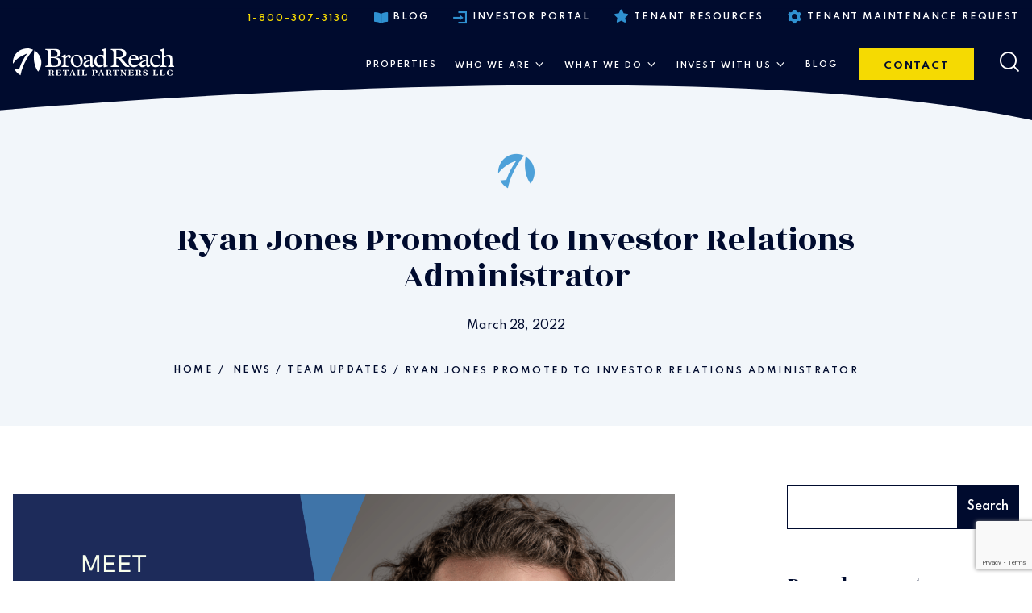

--- FILE ---
content_type: text/html; charset=UTF-8
request_url: https://www.broadreachretail.com/news/ryan-jones-promoted-to-investor-relations-administrator/
body_size: 21464
content:
<!DOCTYPE html>
<html class="no-js" lang="en-US">
    <head>
        <meta charset="utf-8">
        <meta http-equiv="X-UA-Compatible" content="IE=edge">
        <meta name="viewport" content="width=device-width, initial-scale=1">
        <link rel="icon" href="https://www.broadreachretail.com/favicon.png" type="image/x-icon"/>
        <meta name='robots' content='index, follow, max-image-preview:large, max-snippet:-1, max-video-preview:-1' />

<!-- Google Tag Manager for WordPress by gtm4wp.com -->
<script data-cfasync="false" data-pagespeed-no-defer>
	var gtm4wp_datalayer_name = "dataLayer";
	var dataLayer = dataLayer || [];
</script>
<!-- End Google Tag Manager for WordPress by gtm4wp.com -->
	<!-- This site is optimized with the Yoast SEO Premium plugin v26.3 (Yoast SEO v26.3) - https://yoast.com/wordpress/plugins/seo/ -->
	<title>Ryan Jones Promoted to Investor Relations Administrator</title>
<link data-rocket-preload as="style" href="https://fonts.googleapis.com/css2?family=Spartan:wght@100;200;300;400;500;600;700;800;900&#038;family=Rozha+One&#038;display=swap" rel="preload">
<link href="https://fonts.googleapis.com/css2?family=Spartan:wght@100;200;300;400;500;600;700;800;900&#038;family=Rozha+One&#038;display=swap" media="print" onload="this.media=&#039;all&#039;" rel="stylesheet">
<noscript><link rel="stylesheet" href="https://fonts.googleapis.com/css2?family=Spartan:wght@100;200;300;400;500;600;700;800;900&#038;family=Rozha+One&#038;display=swap"></noscript>
	<meta name="description" content="Meet our Investor Relations Administrator, Ryan Jones. Ryan Jones has been instrumental in the program and we&#039;re excited for his new role." />
	<link rel="canonical" href="https://www.broadreachretail.com/news/ryan-jones-promoted-to-investor-relations-administrator/" />
	<meta property="og:locale" content="en_US" />
	<meta property="og:type" content="article" />
	<meta property="og:title" content="Ryan Jones Promoted to Investor Relations Administrator" />
	<meta property="og:description" content="We are pleased to announce that Ryan Jones will be our new point of contact for all of our investors administrative investment needs! With Broad Reach" />
	<meta property="og:url" content="https://www.broadreachretail.com/news/ryan-jones-promoted-to-investor-relations-administrator/" />
	<meta property="og:site_name" content="Broad Reach Retail" />
	<meta property="article:publisher" content="https://www.facebook.com/broadreachretail" />
	<meta property="article:modified_time" content="2022-04-08T14:33:30+00:00" />
	<meta property="og:image" content="https://www.broadreachretail.com/wp-content/uploads/2022/03/Untitled-design-18.png" />
	<meta property="og:image:width" content="1400" />
	<meta property="og:image:height" content="800" />
	<meta property="og:image:type" content="image/png" />
	<meta name="twitter:card" content="summary_large_image" />
	<meta name="twitter:label1" content="Est. reading time" />
	<meta name="twitter:data1" content="1 minute" />
	<script type="application/ld+json" class="yoast-schema-graph">{"@context":"https://schema.org","@graph":[{"@type":"WebPage","@id":"https://www.broadreachretail.com/news/ryan-jones-promoted-to-investor-relations-administrator/","url":"https://www.broadreachretail.com/news/ryan-jones-promoted-to-investor-relations-administrator/","name":"Ryan Jones Promoted to Investor Relations Administrator","isPartOf":{"@id":"https://www.broadreachretail.com/#website"},"primaryImageOfPage":{"@id":"https://www.broadreachretail.com/news/ryan-jones-promoted-to-investor-relations-administrator/#primaryimage"},"image":{"@id":"https://www.broadreachretail.com/news/ryan-jones-promoted-to-investor-relations-administrator/#primaryimage"},"thumbnailUrl":"https://www.broadreachretail.com/wp-content/uploads/2022/03/Untitled-design-18.png","datePublished":"2022-03-28T16:09:35+00:00","dateModified":"2022-04-08T14:33:30+00:00","description":"Meet our Investor Relations Administrator, Ryan Jones. Ryan Jones has been instrumental in the program and we're excited for his new role.","breadcrumb":{"@id":"https://www.broadreachretail.com/news/ryan-jones-promoted-to-investor-relations-administrator/#breadcrumb"},"inLanguage":"en-US","potentialAction":[{"@type":"ReadAction","target":["https://www.broadreachretail.com/news/ryan-jones-promoted-to-investor-relations-administrator/"]}]},{"@type":"ImageObject","inLanguage":"en-US","@id":"https://www.broadreachretail.com/news/ryan-jones-promoted-to-investor-relations-administrator/#primaryimage","url":"https://www.broadreachretail.com/wp-content/uploads/2022/03/Untitled-design-18.png","contentUrl":"https://www.broadreachretail.com/wp-content/uploads/2022/03/Untitled-design-18.png","width":1400,"height":800,"caption":"New Investor Relations Administrator"},{"@type":"BreadcrumbList","@id":"https://www.broadreachretail.com/news/ryan-jones-promoted-to-investor-relations-administrator/#breadcrumb","itemListElement":[{"@type":"ListItem","position":1,"name":"Home","item":"https://www.broadreachretail.com/"},{"@type":"ListItem","position":2,"name":"News","item":"https://www.broadreachretail.com/news/"},{"@type":"ListItem","position":3,"name":"Team Updates","item":"https://www.broadreachretail.com/tax_news/team-updates/"},{"@type":"ListItem","position":4,"name":"Ryan Jones Promoted to Investor Relations Administrator"}]},{"@type":"WebSite","@id":"https://www.broadreachretail.com/#website","url":"https://www.broadreachretail.com/","name":"Broad Reach Retail Partners","description":"Navigating The Future of Retail Real Estate","publisher":{"@id":"https://www.broadreachretail.com/#organization"},"alternateName":"Broad Reach Retail","potentialAction":[{"@type":"SearchAction","target":{"@type":"EntryPoint","urlTemplate":"https://www.broadreachretail.com/?s={search_term_string}"},"query-input":{"@type":"PropertyValueSpecification","valueRequired":true,"valueName":"search_term_string"}}],"inLanguage":"en-US"},{"@type":"Organization","@id":"https://www.broadreachretail.com/#organization","name":"Broad Reach Retail Partners","alternateName":"Broad Reach Retail","url":"https://www.broadreachretail.com/","logo":{"@type":"ImageObject","inLanguage":"en-US","@id":"https://www.broadreachretail.com/#/schema/logo/image/","url":"https://www.broadreachretail.com/wp-content/uploads/2023/05/BR_sail-icon-Dark-blue.png","contentUrl":"https://www.broadreachretail.com/wp-content/uploads/2023/05/BR_sail-icon-Dark-blue.png","width":2400,"height":2400,"caption":"Broad Reach Retail Partners"},"image":{"@id":"https://www.broadreachretail.com/#/schema/logo/image/"},"sameAs":["https://www.facebook.com/broadreachretail"],"email":"info@broadreachretail.com","legalName":"Broad Reach Retail Partners, LLC","numberOfEmployees":{"@type":"QuantitativeValue","minValue":"11","maxValue":"50"}}]}</script>
	<!-- / Yoast SEO Premium plugin. -->


<link rel='dns-prefetch' href='//widgetlogic.org' />
<link rel='dns-prefetch' href='//maxcdn.bootstrapcdn.com' />
<link rel='dns-prefetch' href='//www.googletagmanager.com' />
<link href='https://fonts.gstatic.com' crossorigin rel='preconnect' />
<link rel="alternate" title="oEmbed (JSON)" type="application/json+oembed" href="https://www.broadreachretail.com/wp-json/oembed/1.0/embed?url=https%3A%2F%2Fwww.broadreachretail.com%2Fnews%2Fryan-jones-promoted-to-investor-relations-administrator%2F" />
<link rel="alternate" title="oEmbed (XML)" type="text/xml+oembed" href="https://www.broadreachretail.com/wp-json/oembed/1.0/embed?url=https%3A%2F%2Fwww.broadreachretail.com%2Fnews%2Fryan-jones-promoted-to-investor-relations-administrator%2F&#038;format=xml" />
<link data-minify="1" rel="  <link data-minify="1" rel="stylesheet" href="https://www.broadreachretail.com/wp-content/cache/min/1/ajax/libs/font-awesome/4.7.0/css/font-awesome.min.css?ver=1727706438"> 
    <link rel="preconnect" href="https://fonts.gstatic.com"> 
    
    <style id='wp-img-auto-sizes-contain-inline-css' type='text/css'>
img:is([sizes=auto i],[sizes^="auto," i]){contain-intrinsic-size:3000px 1500px}
/*# sourceURL=wp-img-auto-sizes-contain-inline-css */
</style>
<style id='wp-emoji-styles-inline-css' type='text/css'>

	img.wp-smiley, img.emoji {
		display: inline !important;
		border: none !important;
		box-shadow: none !important;
		height: 1em !important;
		width: 1em !important;
		margin: 0 0.07em !important;
		vertical-align: -0.1em !important;
		background: none !important;
		padding: 0 !important;
	}
/*# sourceURL=wp-emoji-styles-inline-css */
</style>
<style id='wp-block-library-inline-css' type='text/css'>
:root{
  --wp-block-synced-color:#7a00df;
  --wp-block-synced-color--rgb:122, 0, 223;
  --wp-bound-block-color:var(--wp-block-synced-color);
  --wp-editor-canvas-background:#ddd;
  --wp-admin-theme-color:#007cba;
  --wp-admin-theme-color--rgb:0, 124, 186;
  --wp-admin-theme-color-darker-10:#006ba1;
  --wp-admin-theme-color-darker-10--rgb:0, 107, 160.5;
  --wp-admin-theme-color-darker-20:#005a87;
  --wp-admin-theme-color-darker-20--rgb:0, 90, 135;
  --wp-admin-border-width-focus:2px;
}
@media (min-resolution:192dpi){
  :root{
    --wp-admin-border-width-focus:1.5px;
  }
}
.wp-element-button{
  cursor:pointer;
}

:root .has-very-light-gray-background-color{
  background-color:#eee;
}
:root .has-very-dark-gray-background-color{
  background-color:#313131;
}
:root .has-very-light-gray-color{
  color:#eee;
}
:root .has-very-dark-gray-color{
  color:#313131;
}
:root .has-vivid-green-cyan-to-vivid-cyan-blue-gradient-background{
  background:linear-gradient(135deg, #00d084, #0693e3);
}
:root .has-purple-crush-gradient-background{
  background:linear-gradient(135deg, #34e2e4, #4721fb 50%, #ab1dfe);
}
:root .has-hazy-dawn-gradient-background{
  background:linear-gradient(135deg, #faaca8, #dad0ec);
}
:root .has-subdued-olive-gradient-background{
  background:linear-gradient(135deg, #fafae1, #67a671);
}
:root .has-atomic-cream-gradient-background{
  background:linear-gradient(135deg, #fdd79a, #004a59);
}
:root .has-nightshade-gradient-background{
  background:linear-gradient(135deg, #330968, #31cdcf);
}
:root .has-midnight-gradient-background{
  background:linear-gradient(135deg, #020381, #2874fc);
}
:root{
  --wp--preset--font-size--normal:16px;
  --wp--preset--font-size--huge:42px;
}

.has-regular-font-size{
  font-size:1em;
}

.has-larger-font-size{
  font-size:2.625em;
}

.has-normal-font-size{
  font-size:var(--wp--preset--font-size--normal);
}

.has-huge-font-size{
  font-size:var(--wp--preset--font-size--huge);
}

.has-text-align-center{
  text-align:center;
}

.has-text-align-left{
  text-align:left;
}

.has-text-align-right{
  text-align:right;
}

.has-fit-text{
  white-space:nowrap !important;
}

#end-resizable-editor-section{
  display:none;
}

.aligncenter{
  clear:both;
}

.items-justified-left{
  justify-content:flex-start;
}

.items-justified-center{
  justify-content:center;
}

.items-justified-right{
  justify-content:flex-end;
}

.items-justified-space-between{
  justify-content:space-between;
}

.screen-reader-text{
  border:0;
  clip-path:inset(50%);
  height:1px;
  margin:-1px;
  overflow:hidden;
  padding:0;
  position:absolute;
  width:1px;
  word-wrap:normal !important;
}

.screen-reader-text:focus{
  background-color:#ddd;
  clip-path:none;
  color:#444;
  display:block;
  font-size:1em;
  height:auto;
  left:5px;
  line-height:normal;
  padding:15px 23px 14px;
  text-decoration:none;
  top:5px;
  width:auto;
  z-index:100000;
}
html :where(.has-border-color){
  border-style:solid;
}

html :where([style*=border-top-color]){
  border-top-style:solid;
}

html :where([style*=border-right-color]){
  border-right-style:solid;
}

html :where([style*=border-bottom-color]){
  border-bottom-style:solid;
}

html :where([style*=border-left-color]){
  border-left-style:solid;
}

html :where([style*=border-width]){
  border-style:solid;
}

html :where([style*=border-top-width]){
  border-top-style:solid;
}

html :where([style*=border-right-width]){
  border-right-style:solid;
}

html :where([style*=border-bottom-width]){
  border-bottom-style:solid;
}

html :where([style*=border-left-width]){
  border-left-style:solid;
}
html :where(img[class*=wp-image-]){
  height:auto;
  max-width:100%;
}
:where(figure){
  margin:0 0 1em;
}

html :where(.is-position-sticky){
  --wp-admin--admin-bar--position-offset:var(--wp-admin--admin-bar--height, 0px);
}

@media screen and (max-width:600px){
  html :where(.is-position-sticky){
    --wp-admin--admin-bar--position-offset:0px;
  }
}

/*# sourceURL=wp-block-library-inline-css */
</style><style id='global-styles-inline-css' type='text/css'>
:root{--wp--preset--aspect-ratio--square: 1;--wp--preset--aspect-ratio--4-3: 4/3;--wp--preset--aspect-ratio--3-4: 3/4;--wp--preset--aspect-ratio--3-2: 3/2;--wp--preset--aspect-ratio--2-3: 2/3;--wp--preset--aspect-ratio--16-9: 16/9;--wp--preset--aspect-ratio--9-16: 9/16;--wp--preset--color--black: #000000;--wp--preset--color--cyan-bluish-gray: #abb8c3;--wp--preset--color--white: #ffffff;--wp--preset--color--pale-pink: #f78da7;--wp--preset--color--vivid-red: #cf2e2e;--wp--preset--color--luminous-vivid-orange: #ff6900;--wp--preset--color--luminous-vivid-amber: #fcb900;--wp--preset--color--light-green-cyan: #7bdcb5;--wp--preset--color--vivid-green-cyan: #00d084;--wp--preset--color--pale-cyan-blue: #8ed1fc;--wp--preset--color--vivid-cyan-blue: #0693e3;--wp--preset--color--vivid-purple: #9b51e0;--wp--preset--gradient--vivid-cyan-blue-to-vivid-purple: linear-gradient(135deg,rgb(6,147,227) 0%,rgb(155,81,224) 100%);--wp--preset--gradient--light-green-cyan-to-vivid-green-cyan: linear-gradient(135deg,rgb(122,220,180) 0%,rgb(0,208,130) 100%);--wp--preset--gradient--luminous-vivid-amber-to-luminous-vivid-orange: linear-gradient(135deg,rgb(252,185,0) 0%,rgb(255,105,0) 100%);--wp--preset--gradient--luminous-vivid-orange-to-vivid-red: linear-gradient(135deg,rgb(255,105,0) 0%,rgb(207,46,46) 100%);--wp--preset--gradient--very-light-gray-to-cyan-bluish-gray: linear-gradient(135deg,rgb(238,238,238) 0%,rgb(169,184,195) 100%);--wp--preset--gradient--cool-to-warm-spectrum: linear-gradient(135deg,rgb(74,234,220) 0%,rgb(151,120,209) 20%,rgb(207,42,186) 40%,rgb(238,44,130) 60%,rgb(251,105,98) 80%,rgb(254,248,76) 100%);--wp--preset--gradient--blush-light-purple: linear-gradient(135deg,rgb(255,206,236) 0%,rgb(152,150,240) 100%);--wp--preset--gradient--blush-bordeaux: linear-gradient(135deg,rgb(254,205,165) 0%,rgb(254,45,45) 50%,rgb(107,0,62) 100%);--wp--preset--gradient--luminous-dusk: linear-gradient(135deg,rgb(255,203,112) 0%,rgb(199,81,192) 50%,rgb(65,88,208) 100%);--wp--preset--gradient--pale-ocean: linear-gradient(135deg,rgb(255,245,203) 0%,rgb(182,227,212) 50%,rgb(51,167,181) 100%);--wp--preset--gradient--electric-grass: linear-gradient(135deg,rgb(202,248,128) 0%,rgb(113,206,126) 100%);--wp--preset--gradient--midnight: linear-gradient(135deg,rgb(2,3,129) 0%,rgb(40,116,252) 100%);--wp--preset--font-size--small: 13px;--wp--preset--font-size--medium: 20px;--wp--preset--font-size--large: 36px;--wp--preset--font-size--x-large: 42px;--wp--preset--spacing--20: 0.44rem;--wp--preset--spacing--30: 0.67rem;--wp--preset--spacing--40: 1rem;--wp--preset--spacing--50: 1.5rem;--wp--preset--spacing--60: 2.25rem;--wp--preset--spacing--70: 3.38rem;--wp--preset--spacing--80: 5.06rem;--wp--preset--shadow--natural: 6px 6px 9px rgba(0, 0, 0, 0.2);--wp--preset--shadow--deep: 12px 12px 50px rgba(0, 0, 0, 0.4);--wp--preset--shadow--sharp: 6px 6px 0px rgba(0, 0, 0, 0.2);--wp--preset--shadow--outlined: 6px 6px 0px -3px rgb(255, 255, 255), 6px 6px rgb(0, 0, 0);--wp--preset--shadow--crisp: 6px 6px 0px rgb(0, 0, 0);}:where(.is-layout-flex){gap: 0.5em;}:where(.is-layout-grid){gap: 0.5em;}body .is-layout-flex{display: flex;}.is-layout-flex{flex-wrap: wrap;align-items: center;}.is-layout-flex > :is(*, div){margin: 0;}body .is-layout-grid{display: grid;}.is-layout-grid > :is(*, div){margin: 0;}:where(.wp-block-columns.is-layout-flex){gap: 2em;}:where(.wp-block-columns.is-layout-grid){gap: 2em;}:where(.wp-block-post-template.is-layout-flex){gap: 1.25em;}:where(.wp-block-post-template.is-layout-grid){gap: 1.25em;}.has-black-color{color: var(--wp--preset--color--black) !important;}.has-cyan-bluish-gray-color{color: var(--wp--preset--color--cyan-bluish-gray) !important;}.has-white-color{color: var(--wp--preset--color--white) !important;}.has-pale-pink-color{color: var(--wp--preset--color--pale-pink) !important;}.has-vivid-red-color{color: var(--wp--preset--color--vivid-red) !important;}.has-luminous-vivid-orange-color{color: var(--wp--preset--color--luminous-vivid-orange) !important;}.has-luminous-vivid-amber-color{color: var(--wp--preset--color--luminous-vivid-amber) !important;}.has-light-green-cyan-color{color: var(--wp--preset--color--light-green-cyan) !important;}.has-vivid-green-cyan-color{color: var(--wp--preset--color--vivid-green-cyan) !important;}.has-pale-cyan-blue-color{color: var(--wp--preset--color--pale-cyan-blue) !important;}.has-vivid-cyan-blue-color{color: var(--wp--preset--color--vivid-cyan-blue) !important;}.has-vivid-purple-color{color: var(--wp--preset--color--vivid-purple) !important;}.has-black-background-color{background-color: var(--wp--preset--color--black) !important;}.has-cyan-bluish-gray-background-color{background-color: var(--wp--preset--color--cyan-bluish-gray) !important;}.has-white-background-color{background-color: var(--wp--preset--color--white) !important;}.has-pale-pink-background-color{background-color: var(--wp--preset--color--pale-pink) !important;}.has-vivid-red-background-color{background-color: var(--wp--preset--color--vivid-red) !important;}.has-luminous-vivid-orange-background-color{background-color: var(--wp--preset--color--luminous-vivid-orange) !important;}.has-luminous-vivid-amber-background-color{background-color: var(--wp--preset--color--luminous-vivid-amber) !important;}.has-light-green-cyan-background-color{background-color: var(--wp--preset--color--light-green-cyan) !important;}.has-vivid-green-cyan-background-color{background-color: var(--wp--preset--color--vivid-green-cyan) !important;}.has-pale-cyan-blue-background-color{background-color: var(--wp--preset--color--pale-cyan-blue) !important;}.has-vivid-cyan-blue-background-color{background-color: var(--wp--preset--color--vivid-cyan-blue) !important;}.has-vivid-purple-background-color{background-color: var(--wp--preset--color--vivid-purple) !important;}.has-black-border-color{border-color: var(--wp--preset--color--black) !important;}.has-cyan-bluish-gray-border-color{border-color: var(--wp--preset--color--cyan-bluish-gray) !important;}.has-white-border-color{border-color: var(--wp--preset--color--white) !important;}.has-pale-pink-border-color{border-color: var(--wp--preset--color--pale-pink) !important;}.has-vivid-red-border-color{border-color: var(--wp--preset--color--vivid-red) !important;}.has-luminous-vivid-orange-border-color{border-color: var(--wp--preset--color--luminous-vivid-orange) !important;}.has-luminous-vivid-amber-border-color{border-color: var(--wp--preset--color--luminous-vivid-amber) !important;}.has-light-green-cyan-border-color{border-color: var(--wp--preset--color--light-green-cyan) !important;}.has-vivid-green-cyan-border-color{border-color: var(--wp--preset--color--vivid-green-cyan) !important;}.has-pale-cyan-blue-border-color{border-color: var(--wp--preset--color--pale-cyan-blue) !important;}.has-vivid-cyan-blue-border-color{border-color: var(--wp--preset--color--vivid-cyan-blue) !important;}.has-vivid-purple-border-color{border-color: var(--wp--preset--color--vivid-purple) !important;}.has-vivid-cyan-blue-to-vivid-purple-gradient-background{background: var(--wp--preset--gradient--vivid-cyan-blue-to-vivid-purple) !important;}.has-light-green-cyan-to-vivid-green-cyan-gradient-background{background: var(--wp--preset--gradient--light-green-cyan-to-vivid-green-cyan) !important;}.has-luminous-vivid-amber-to-luminous-vivid-orange-gradient-background{background: var(--wp--preset--gradient--luminous-vivid-amber-to-luminous-vivid-orange) !important;}.has-luminous-vivid-orange-to-vivid-red-gradient-background{background: var(--wp--preset--gradient--luminous-vivid-orange-to-vivid-red) !important;}.has-very-light-gray-to-cyan-bluish-gray-gradient-background{background: var(--wp--preset--gradient--very-light-gray-to-cyan-bluish-gray) !important;}.has-cool-to-warm-spectrum-gradient-background{background: var(--wp--preset--gradient--cool-to-warm-spectrum) !important;}.has-blush-light-purple-gradient-background{background: var(--wp--preset--gradient--blush-light-purple) !important;}.has-blush-bordeaux-gradient-background{background: var(--wp--preset--gradient--blush-bordeaux) !important;}.has-luminous-dusk-gradient-background{background: var(--wp--preset--gradient--luminous-dusk) !important;}.has-pale-ocean-gradient-background{background: var(--wp--preset--gradient--pale-ocean) !important;}.has-electric-grass-gradient-background{background: var(--wp--preset--gradient--electric-grass) !important;}.has-midnight-gradient-background{background: var(--wp--preset--gradient--midnight) !important;}.has-small-font-size{font-size: var(--wp--preset--font-size--small) !important;}.has-medium-font-size{font-size: var(--wp--preset--font-size--medium) !important;}.has-large-font-size{font-size: var(--wp--preset--font-size--large) !important;}.has-x-large-font-size{font-size: var(--wp--preset--font-size--x-large) !important;}
/*# sourceURL=global-styles-inline-css */
</style>
<style id='core-block-supports-inline-css' type='text/css'>
/**
 * Core styles: block-supports
 */

/*# sourceURL=core-block-supports-inline-css */
</style>

<style id='classic-theme-styles-inline-css' type='text/css'>
/**
 * These rules are needed for backwards compatibility.
 * They should match the button element rules in the base theme.json file.
 */
.wp-block-button__link {
	color: #ffffff;
	background-color: #32373c;
	border-radius: 9999px; /* 100% causes an oval, but any explicit but really high value retains the pill shape. */

	/* This needs a low specificity so it won't override the rules from the button element if defined in theme.json. */
	box-shadow: none;
	text-decoration: none;

	/* The extra 2px are added to size solids the same as the outline versions.*/
	padding: calc(0.667em + 2px) calc(1.333em + 2px);

	font-size: 1.125em;
}

.wp-block-file__button {
	background: #32373c;
	color: #ffffff;
	text-decoration: none;
}

/*# sourceURL=/wp-includes/css/classic-themes.css */
</style>
<link data-minify="1" rel='stylesheet' id='block-widget-css' href='https://www.broadreachretail.com/wp-content/cache/min/1/wp-content/plugins/widget-logic/block_widget/css/widget.css?ver=1727706438' type='text/css' media='all' />
<link data-minify="1" rel='stylesheet' id='normalize-css' href='https://www.broadreachretail.com/wp-content/cache/min/1/wp-content/themes/broadreachretail/assets/css/normalize.css?ver=1727706438' type='text/css' media='all' />
<link data-minify="1" rel='stylesheet' id='site-main-css' href='https://www.broadreachretail.com/wp-content/cache/min/1/wp-content/themes/broadreachretail/assets/css/main.css?ver=1727706438' type='text/css' media='all' />
<link data-minify="1" rel='stylesheet' id='wp-pagenavi-css' href='https://www.broadreachretail.com/wp-content/cache/min/1/wp-content/plugins/wp-pagenavi/pagenavi-css.css?ver=1727706438' type='text/css' media='all' />
<link data-minify="1" rel='stylesheet' id='searchwp-results-page-css' href='https://www.broadreachretail.com/wp-content/cache/min/1/wp-content/plugins/searchwp/assets/css/frontend/results-page.css?ver=1727706438' type='text/css' media='all' />
<link data-minify="1" rel='stylesheet' id='cf7cf-style-css' href='https://www.broadreachretail.com/wp-content/cache/min/1/wp-content/plugins/cf7-conditional-fields/style.css?ver=1727706438' type='text/css' media='all' />
<script type="text/javascript" src="https://www.broadreachretail.com/wp-content/themes/broadreachretail/assets/js/vendor/modernizr.min.js?ver=2.8.2" id="modernizr-js"></script>
<script type="text/javascript" src="https://www.broadreachretail.com/wp-includes/js/jquery/jquery.js?ver=3.7.1" id="jquery-core-js"></script>
<script type="text/javascript" src="https://www.broadreachretail.com/wp-includes/js/jquery/jquery-migrate.js?ver=3.4.1" id="jquery-migrate-js"></script>
<script type="text/javascript" src="https://maxcdn.bootstrapcdn.com/bootstrap/4.5.2/js/bootstrap.min.js?ver=6.9" id="custom-gallery-js"></script>

<!-- Google tag (gtag.js) snippet added by Site Kit -->
<!-- Google Analytics snippet added by Site Kit -->
<script type="text/javascript" src="https://www.googletagmanager.com/gtag/js?id=GT-PJ72DBFN" id="google_gtagjs-js" async></script>
<script type="text/javascript" id="google_gtagjs-js-after">
/* <![CDATA[ */
window.dataLayer = window.dataLayer || [];function gtag(){dataLayer.push(arguments);}
gtag("set","linker",{"domains":["www.broadreachretail.com"]});
gtag("js", new Date());
gtag("set", "developer_id.dZTNiMT", true);
gtag("config", "GT-PJ72DBFN");
 window._googlesitekit = window._googlesitekit || {}; window._googlesitekit.throttledEvents = []; window._googlesitekit.gtagEvent = (name, data) => { var key = JSON.stringify( { name, data } ); if ( !! window._googlesitekit.throttledEvents[ key ] ) { return; } window._googlesitekit.throttledEvents[ key ] = true; setTimeout( () => { delete window._googlesitekit.throttledEvents[ key ]; }, 5 ); gtag( "event", name, { ...data, event_source: "site-kit" } ); }; 
//# sourceURL=google_gtagjs-js-after
/* ]]> */
</script>
<link rel="https://api.w.org/" href="https://www.broadreachretail.com/wp-json/" /><link rel="alternate" title="JSON" type="application/json" href="https://www.broadreachretail.com/wp-json/wp/v2/news/2946" /><link rel='shortlink' href='https://www.broadreachretail.com/?p=2946' />
<meta name="generator" content="Site Kit by Google 1.165.0" /><!-- Google tag (gtag.js) -->
<script async src="https://www.googletagmanager.com/gtag/js?id=G-WZNKK0CJ8Q"></script>
<script>
  window.dataLayer = window.dataLayer || [];
  function gtag(){dataLayer.push(arguments);}
  gtag('js', new Date());

  gtag('config', 'G-WZNKK0CJ8Q');
</script>
<!-- Google Tag Manager -->
<script>(function(w,d,s,l,i){w[l]=w[l]||[];w[l].push({'gtm.start':
new Date().getTime(),event:'gtm.js'});var f=d.getElementsByTagName(s)[0],
j=d.createElement(s),dl=l!='dataLayer'?'&l='+l:'';j.async=true;j.src=
'https://www.googletagmanager.com/gtm.js?id='+i+dl;f.parentNode.insertBefore(j,f);
})(window,document,'script','dataLayer','GTM-KLWJ8ST8');</script>
<!-- End Google Tag Manager -->
<!-- Google tag (gtag.js) event - delayed navigation helper --> <script> // Helper function to delay opening a URL until a gtag event is sent. // Call it in response to an action that should navigate to a URL. function gtagSendEvent(url) { var callback = function () { if (typeof url === 'string') { window.location = url; } }; gtag('event', 'conversion_event_contact', { 'event_callback': callback, 'event_timeout': 2000, // <event_parameters> }); return false; } </script> 
<meta name="facebook-domain-verification" content="l4o6sv2cvtqjyqrhjqp2ti43f8p8k8" />
<!-- Google Tag Manager for WordPress by gtm4wp.com -->
<!-- GTM Container placement set to footer -->
<script data-cfasync="false" data-pagespeed-no-defer>
	var dataLayer_content = {"pagePostType":"news","pagePostType2":"single-news","pagePostAuthor":"Christina Carr"};
	dataLayer.push( dataLayer_content );
</script>
<script data-cfasync="false" data-pagespeed-no-defer>
(function(w,d,s,l,i){w[l]=w[l]||[];w[l].push({'gtm.start':
new Date().getTime(),event:'gtm.js'});var f=d.getElementsByTagName(s)[0],
j=d.createElement(s),dl=l!='dataLayer'?'&l='+l:'';j.async=true;j.src=
'//www.googletagmanager.com/gtm.js?id='+i+dl;f.parentNode.insertBefore(j,f);
})(window,document,'script','dataLayer','GTM-K87V73C');
</script>
<!-- End Google Tag Manager for WordPress by gtm4wp.com --><!-- --------- START PLUGIN MARKETINGCLOUDFX-WP - HEADER SCRIPTS --------- -->
	<!-- MCFX - Primary Tracking Script -->
	<script type='text/javascript' data-registered="mcfx-plugin" >
		/* global mcfx */
		(function (w,d,o,a,m) {
			w[o]=w[o]||function(){(w[o].q=w[o].q||[]).push(arguments);
			},w[o].e=1*new Date();a=d.createElement('script'),
			m=d.getElementsByTagName('script')[0];a.async=1;
			a.src='https://agent.marketingcloudfx.com/mcfx.js';m.parentNode.insertBefore(a, m);
		})(window, document, 'mcfx');
		mcfx('create','4327');
	</script>
	<!-- MCFX - CallTrackerFX -->
	<script type="text/javascript" src="//cdn.leadmanagerfx.com/phone/js/4327" data-registered="mcfx-plugin" async ></script>
	<!-- Helper Script -->
	<script type='text/javascript' data-registered="mcfx-plugin" >
		/* global mcfx */
		window.mcfxCaptureCustomFormData = function( data, formId='form-from-mcfxCaptureCustomFormData' ) {
			const formEl = document.createElement('form');
			formEl.id = formId;
			for ( const field of data ) {
				const fieldEl = document.createElement('input');
				fieldEl.type = 'hidden';
				for ( const key in field ) {
					fieldEl[key] = field[key];
				}
				formEl.appendChild(fieldEl);
			}
			mcfx( 'capture', formEl );
		}
	</script>
<!-- --------- END PLUGIN MARKETINGCLOUDFX-WP - HEADER SCRIPTS --------- -->
<link rel="icon" href="https://www.broadreachretail.com/wp-content/uploads/2021/04/favicon.png" sizes="32x32" />
<link rel="icon" href="https://www.broadreachretail.com/wp-content/uploads/2021/04/favicon.png" sizes="192x192" />
<link rel="apple-touch-icon" href="https://www.broadreachretail.com/wp-content/uploads/2021/04/favicon.png" />
<meta name="msapplication-TileImage" content="https://www.broadreachretail.com/wp-content/uploads/2021/04/favicon.png" />
		<style type="text/css" id="wp-custom-css">
			.page-header.js-scrolled .logo-dark {
	height: auto;
}

.grecaptcha-badge{
	display: block !important;
	visibility: visible !important;
}
		</style>
		<noscript><style id="rocket-lazyload-nojs-css">.rll-youtube-player, [data-lazy-src]{display:none !important;}</style></noscript>         
    <link data-minify="1" rel='stylesheet' id='contact-form-7-css' href='https://www.broadreachretail.com/wp-content/cache/min/1/wp-content/plugins/contact-form-7/includes/css/styles.css?ver=1727706438' type='text/css' media='all' />
<meta name="generator" content="WP Rocket 3.20.0.3" data-wpr-features="wpr_lazyload_images wpr_lazyload_iframes wpr_image_dimensions wpr_minify_css wpr_preload_links wpr_desktop" /></head>
    <body class="wp-singular news-template-default single single-news postid-2946 wp-theme-broadreachretail  ryan-jones-promoted-to-investor-relations-administrator"  id="top">
                <!-- Header Start -->
    <header data-rocket-location-hash="75689950eaf14582e0f12f397fdec452" class="page-header">
        <div data-rocket-location-hash="4a0d3111f34335b4bcd1c82467ba3ce8" class="curve"><svg version="1.1" id="Layer_1" xmlns="http://www.w3.org/2000/svg" xmlns:xlink="http://www.w3.org/1999/xlink" x="0px" y="0px"
            viewBox="0 0 1951 213" enable-background="new 0 0 1951 213" xml:space="preserve"><path fill="#000B2E" d="M-1.518,192.807c0,0,1322.858-118.838,1955.466,19.205c-1.847-191.345,0-174.083,0-211.053H-1.518V192.807z"
           /></svg>
            </div>
        <div data-rocket-location-hash="7e0e762d307cc03ecec79fc0b306f9f1" class="main-header">
            <div data-rocket-location-hash="fe06c0fb4584dc614b849cb454d1c8c8" class="container hidden-md-down clearfix">
                <div class="top-header">
                    <ul class="clearfix">
                        <li class="header-phone-number"><a  href="tel:1-800-307-3130">1-800-307-3130</a></li>
                        <li><a href="https://www.broadreachretail.com/blog/"><i class="icon-book-open"></i> blog</a></li>
                        <li><a href="https://investors.broadreachretail.com/login"><i class="icon-login"></i> investor portal</a></li>
                        <li><a href="/tenant-resources/"><i class="icon-star"></i> tenant resources</a></li>
                        <li><a href="/tenant-maintenance-request/"><i class="icon-cog"></i> Tenant Maintenance Request</a></li>
                    </ul>
                </div>
            </div>
            <div data-rocket-location-hash="1359ab3998f215b0d4f3c909eda2924b" class="container clearfix">
                <div class="logo">
                    <a href="https://www.broadreachretail.com">
                        <img width="201" height="34" class="logo-white" src="https://www.broadreachretail.com/wp-content/themes/broadreachretail/assets/img/logo-white.png" alt="Broad Reach Retail">
                        <img width="167" height="28" class="logo-dark" src="data:image/svg+xml,%3Csvg%20xmlns='http://www.w3.org/2000/svg'%20viewBox='0%200%20167%2028'%3E%3C/svg%3E" alt="Broad Reach Retail" data-lazy-src="https://www.broadreachretail.com/wp-content/themes/broadreachretail/assets/img/logo-dark.png"><noscript><img width="167" height="28" class="logo-dark" src="https://www.broadreachretail.com/wp-content/themes/broadreachretail/assets/img/logo-dark.png" alt="Broad Reach Retail"></noscript>
                    </a>
                </div>
                <div class="molile-phone-open">
                    <a href="tel:1-800-307-3130"><i class="fas fa-phone-alt"></i></a>
                </div>
                <div class="tablet-phone-open hidden-lg ">
                    <div class="contact-number"> 
                        <a href="tel:1-800-307-3130" class="btn btn-secondary">
                            <span class="icon-phone"></span>  1-800-307-3130                        </a>
                    </div>
                </div>
                <div class="search-open">
                    <i class="icon-search"></i>
                </div>
                <div class="contact-number hidden-xs-down"> <a href="https://www.broadreachretail.com/contact-us" class="btn btn-secondary">Contact</a></div>
                    <nav class="nav-primary"><ul id="menu-main_menu" class="menu"><li id="menu-item-2683" class="hidden-lg headerlink-mobile-nav menu-item menu-item-type-custom menu-item-object-custom menu-item-2683"><a href="/blog/"><i class="icon-book-open"></i> Blog</a></li>
<li id="menu-item-2899" class="hidden-lg headerlink-mobile-nav menu-item menu-item-type-custom menu-item-object-custom menu-item-2899"><a href="https://investors.broadreachretail.com/login"><i class="icon-login"></i> investor portal</a></li>
<li id="menu-item-2681" class="hidden-lg headerlink-mobile-nav menu-item menu-item-type-custom menu-item-object-custom menu-item-2681"><a href="/tenant-maintenance-request/"><i class="icon-cog"></i> Tenant Maintenance Request</a></li>
<li id="menu-item-2680" class="hidden-lg headerlink-mobile-nav menu-item menu-item-type-custom menu-item-object-custom menu-item-2680"><a href="/tenant-resources/"><i class="icon-star"></i> tenant resources</a></li>
<li id="menu-item-2682" class="hidden-lg headerlink-mobile-nav last menu-item menu-item-type-custom menu-item-object-custom menu-item-2682"><a href="tel:1-800-307-3130"><i class="icon-phone"></i>  1-800-307-3130</a></li>
<li id="menu-item-197" class="border-first menu-item menu-item-type-post_type menu-item-object-page menu-item-197"><a href="https://www.broadreachretail.com/properties/">Properties</a></li>
<li id="menu-item-198" class="menu-item menu-item-type-post_type menu-item-object-page menu-item-has-children menu-item-198"><a href="https://www.broadreachretail.com/who-we-are/">Who We Are</a>
<ul class="sub-menu">
	<li id="menu-item-2094" class="menu-item menu-item-type-post_type menu-item-object-page menu-item-2094"><a href="https://www.broadreachretail.com/careers/">Careers</a></li>
	<li id="menu-item-1845" class="menu-item menu-item-type-post_type menu-item-object-page menu-item-1845"><a href="https://www.broadreachretail.com/who-we-are/meet-our-crew/">Meet Our Crew</a></li>
	<li id="menu-item-1152" class="menu-item menu-item-type-post_type menu-item-object-page menu-item-1152"><a href="https://www.broadreachretail.com/news/">News</a></li>
	<li id="menu-item-2546" class="menu-item menu-item-type-post_type menu-item-object-page menu-item-2546"><a href="https://www.broadreachretail.com/waypoints-2/">Waypoints</a></li>
</ul>
</li>
<li id="menu-item-200" class="menu-item menu-item-type-post_type menu-item-object-page menu-item-has-children menu-item-200"><a href="https://www.broadreachretail.com/what-we-do/">What We Do</a>
<ul class="sub-menu">
	<li id="menu-item-1154" class="menu-item menu-item-type-post_type menu-item-object-page menu-item-1154"><a href="https://www.broadreachretail.com/what-we-do/acquisitions/">Acquisitions</a></li>
	<li id="menu-item-230" class="menu-item menu-item-type-post_type menu-item-object-page menu-item-230"><a href="https://www.broadreachretail.com/what-we-do/construction-development/">Development &#038; Construction</a></li>
	<li id="menu-item-228" class="menu-item menu-item-type-post_type menu-item-object-page menu-item-228"><a href="https://www.broadreachretail.com/what-we-do/due-diligence/">Due Diligence Services</a></li>
	<li id="menu-item-234" class="menu-item menu-item-type-post_type menu-item-object-page menu-item-234"><a href="https://www.broadreachretail.com/what-we-do/leasing/">Leasing</a></li>
	<li id="menu-item-231" class="menu-item menu-item-type-post_type menu-item-object-page menu-item-231"><a href="https://www.broadreachretail.com/what-we-do/property-management/">Property Management</a></li>
	<li id="menu-item-229" class="menu-item menu-item-type-post_type menu-item-object-page menu-item-229"><a href="https://www.broadreachretail.com/what-we-do/redevelopment/">Redevelopment</a></li>
</ul>
</li>
<li id="menu-item-202" class="menu-item menu-item-type-post_type menu-item-object-page menu-item-has-children menu-item-202"><a href="https://www.broadreachretail.com/investors/">Invest With Us</a>
<ul class="sub-menu">
	<li id="menu-item-1909" class="menu-item menu-item-type-post_type menu-item-object-page menu-item-1909"><a href="https://www.broadreachretail.com/investors/success-stories/">Success Stories</a></li>
</ul>
</li>
<li id="menu-item-3837" class="menu-item menu-item-type-post_type menu-item-object-page current_page_parent menu-item-3837"><a href="https://www.broadreachretail.com/blog/">Blog</a></li>
</ul></nav>


            </div>
            <div data-rocket-location-hash="2ea7bc96731ff5696b9b09d1f987739c" class="fix-mobile hidden-lg">
                <a href="https://www.broadreachretail.com/contact-us" class="btn btn-tertiary">Contact</a>


                <div class="toggle-menu  hidden-md-up">
                    <i class="icon-menu"></i>
                    MENU 
                </div>
            </div>
        </div>
        <div data-rocket-location-hash="72fb9feebd2e0ee8ea8c8a831782d30f" class="search-div">
            <div data-rocket-location-hash="5954312f3854c520d5a5f67f94213a04" class="search-inner">    
                <form action="https://www.broadreachretail.com" method="get">
                    <input type="text" name="s" id="s" value="" data-swplive="true" placeholder="Search..."> <!-- data-swplive="true" enables SearchWP Live Search -->
                    <button type="submit"><i class="icon-search"></i></button>
                </form>
            </div>
        </div>
       
    </header>
    <!-- Header End -->
     

<main data-rocket-location-hash="a04a15e89e8f8f9936a5c8968732f7f9" id="page-body" class="page-body post-2946 news type-news status-publish has-post-thumbnail hentry tax_news-investor-updates tax_news-team-updates">
    


    <div data-rocket-location-hash="bd3923247bc7b3af71d354cd5643d66b" class="heade-page-style">
     
          <div data-rocket-location-hash="11097501afa6f23229e6e8acb4bfd282" class="heade-page-style-right">
                                       <img width="678" height="765" src="data:image/svg+xml,%3Csvg%20xmlns='http://www.w3.org/2000/svg'%20viewBox='0%200%20678%20765'%3E%3C/svg%3E" alt="" data-lazy-src="/wp-content/uploads/2021/03/retail-shopping.jpg" ><noscript><img width="678" height="765" src="/wp-content/uploads/2021/03/retail-shopping.jpg" alt="" ></noscript>
                             </div>

          <div data-rocket-location-hash="e81dc79f662955b1ae52dcef77ed2abb" class="heade-page-style-left">
        
                <div class="heade-page-style-left-box">
                                                       
                            <h1 class="section-heading">Ryan Jones Promoted to Investor Relations Administrator</h1>
                                                             <div class="post-item-meta">March 28, 2022</div>
                                                                                 <div class="breadcrumbs hidden-sm-down"><span><li><a href="https://www.broadreachretail.com/">Home</a></li> / <li><a href="https://www.broadreachretail.com/news/">News</a></li> / <li><a href="https://www.broadreachretail.com/tax_news/team-updates/">Team Updates</a></li> / <li class="breadcrumb_last" aria-current="page">Ryan Jones Promoted to Investor Relations Administrator</li></span></div>
                                                
           </div>
        
         </div>
    </div>

    
    <section data-rocket-location-hash="15c6194f2a63e0c184707e11c2ff1f3a" class="page-content">


        <div data-rocket-location-hash="86e7759ebf0c59d073be9e2ac56e107d" class="container">
             
             <div class="row">
                <div class="col-md-8">
                    <div class="single-blog-page">
 <!--  <h4 class="blog-title "></h4> -->
<!--   <div class="post-item-meta"></div> -->
  
  
  <img width="1400" height="800" src="data:image/svg+xml,%3Csvg%20xmlns='http://www.w3.org/2000/svg'%20viewBox='0%200%201400%20800'%3E%3C/svg%3E" alt="New Investor Relations Administrator" class="img-responsive blog-post-image" data-lazy-src="https://www.broadreachretail.com/wp-content/uploads/2022/03/Untitled-design-18.png" ><noscript><img width="1400" height="800" src="https://www.broadreachretail.com/wp-content/uploads/2022/03/Untitled-design-18.png" alt="New Investor Relations Administrator" class="img-responsive blog-post-image" ></noscript>

      <span></span>
  <p align="left"><span style="font-family: Arial, Helvetica;">We are pleased to announce that Ryan Jones will be our new point of contact for all of our investors administrative investment needs!</span></p>
<p align="left"><span style="font-family: Arial, Helvetica;">With Broad Reach Retail Partners continual growth, our team felt that it was important to provide our investors with a dedicated resource. Ryan was the natural choice for this role as he was instrumental in launching the Investor Portal and has a tremendous working knowledge of the platform. The Investor Portal is the single point for all things relating to current and future investments with Broad Reach. It also includes the quarterly updates and distributions summaries, property information, new offerings. Prior to assuming this role, Ryan was part of the accounting group where he was involved in many behind-the-scenes investor administration activities.</span></p>
<p align="left"><span style="font-family: Arial, Helvetica;">Christina Carr will still be involved with investor relations but now from a pure marketing perspective. This change will also allow Christina more time to fully focus on the truly dynamic nature of marketing for Broad Reach as a company and each of our properties.</span></p>
<p align="left"><span style="font-family: Arial, Helvetica;">We are excited about these changes and feel as if they will help promote a better experience for those investing with Broad Reach and help our company continue to grow.</span></p>
<p align="left"><span style="font-family: Arial, Helvetica;">Below is Ryan&#8217;s contact information for those who have questions about current investments:</span></p>
<p align="left"><img fetchpriority="high" decoding="async" src="data:image/svg+xml,%3Csvg%20xmlns='http://www.w3.org/2000/svg'%20viewBox='0%200%20500%20250'%3E%3C/svg%3E" alt="" width="500" height="250" class="wp-image-2948 aligncenter" data-lazy-srcset="https://www.broadreachretail.com/wp-content/uploads/2022/03/Ryan-Jones-1-1024x512.png 1024w, https://www.broadreachretail.com/wp-content/uploads/2022/03/Ryan-Jones-1-300x150.png 300w, https://www.broadreachretail.com/wp-content/uploads/2022/03/Ryan-Jones-1-768x384.png 768w, https://www.broadreachretail.com/wp-content/uploads/2022/03/Ryan-Jones-1.png 1200w" data-lazy-sizes="(max-width: 500px) 100vw, 500px" data-lazy-src="https://www.broadreachretail.com/wp-content/uploads/2022/03/Ryan-Jones-1-1024x512.png" /><noscript><img fetchpriority="high" decoding="async" src="https://www.broadreachretail.com/wp-content/uploads/2022/03/Ryan-Jones-1-1024x512.png" alt="" width="500" height="250" class="wp-image-2948 aligncenter" srcset="https://www.broadreachretail.com/wp-content/uploads/2022/03/Ryan-Jones-1-1024x512.png 1024w, https://www.broadreachretail.com/wp-content/uploads/2022/03/Ryan-Jones-1-300x150.png 300w, https://www.broadreachretail.com/wp-content/uploads/2022/03/Ryan-Jones-1-768x384.png 768w, https://www.broadreachretail.com/wp-content/uploads/2022/03/Ryan-Jones-1.png 1200w" sizes="(max-width: 500px) 100vw, 500px" /></noscript></p>
<p align="left"><span style="font-family: arial, helvetica, sans-serif;">If you&#8217;re interested in learning more about investing with us, please check out our Investor Relations page <a href="https://www.broadreachretail.com/investors/">here</a>. </span></p>
  <ul class="social-share-row">
    <li class="social-share-row__item">
        <a class="resp-sharing-button__link js-social-share" href="https://facebook.com/sharer/sharer.php?u=https://www.broadreachretail.com/ryan-jones-promoted-to-investor-relations-administrator/" target="_blank" rel="noopener" aria-label="">
            <div class="resp-sharing-button resp-sharing-button--facebook resp-sharing-button--small">
                <div aria-hidden="true" class="resp-sharing-button__icon resp-sharing-button__icon--solid">
                    <svg xmlns="http://www.w3.org/2000/svg" viewBox="0 0 24 24"><path d="M18.77 7.46H14.5v-1.9c0-.9.6-1.1 1-1.1h3V.5h-4.33C10.24.5 9.5 3.44 9.5 5.32v2.15h-3v4h3v12h5v-12h3.85l.42-4z"/></svg>
                </div>
            </div>
        </a>
    </li>
    <li class="social-share-row__item">
        <a class="resp-sharing-button__link js-social-share" href="https://twitter.com/intent/tweet/?text=Ryan Jones Promoted to Investor Relations Administrator&amp;url=https://www.broadreachretail.com/ryan-jones-promoted-to-investor-relations-administrator/" target="_blank" rel="noopener" aria-label="">
            <div class="resp-sharing-button resp-sharing-button--twitter resp-sharing-button--small">
                <div aria-hidden="true" class="resp-sharing-button__icon resp-sharing-button__icon--solid">
                    <svg xmlns="http://www.w3.org/2000/svg" viewBox="0 0 24 24"><path d="M23.44 4.83c-.8.37-1.5.38-2.22.02.93-.56.98-.96 1.32-2.02-.88.52-1.86.9-2.9 1.1-.82-.88-2-1.43-3.3-1.43-2.5 0-4.55 2.04-4.55 4.54 0 .36.03.7.1 1.04-3.77-.2-7.12-2-9.36-4.75-.4.67-.6 1.45-.6 2.3 0 1.56.8 2.95 2 3.77-.74-.03-1.44-.23-2.05-.57v.06c0 2.2 1.56 4.03 3.64 4.44-.67.2-1.37.2-2.06.08.58 1.8 2.26 3.12 4.25 3.16C5.78 18.1 3.37 18.74 1 18.46c2 1.3 4.4 2.04 6.97 2.04 8.35 0 12.92-6.92 12.92-12.93 0-.2 0-.4-.02-.6.9-.63 1.96-1.22 2.56-2.14z"/></svg>
                </div>
            </div>
        </a>
    </li>
    <li class="social-share-row__item">
        <a class="resp-sharing-button__link js-social-share" href="mailto:?subject=Ryan Jones Promoted to Investor Relations Administrator&amp;body=https://www.broadreachretail.com/ryan-jones-promoted-to-investor-relations-administrator/" target="_self" rel="noopener" aria-label="">
            <div class="resp-sharing-button resp-sharing-button--email resp-sharing-button--small">
                <div aria-hidden="true" class="resp-sharing-button__icon resp-sharing-button__icon--solid">
                    <svg xmlns="http://www.w3.org/2000/svg" viewBox="0 0 24 24"><path d="M22 4H2C.9 4 0 4.9 0 6v12c0 1.1.9 2 2 2h20c1.1 0 2-.9 2-2V6c0-1.1-.9-2-2-2zM7.25 14.43l-3.5 2c-.08.05-.17.07-.25.07-.17 0-.34-.1-.43-.25-.14-.24-.06-.55.18-.68l3.5-2c.24-.14.55-.06.68.18.14.24.06.55-.18.68zm4.75.07c-.1 0-.2-.03-.27-.08l-8.5-5.5c-.23-.15-.3-.46-.15-.7.15-.22.46-.3.7-.14L12 13.4l8.23-5.32c.23-.15.54-.08.7.15.14.23.07.54-.16.7l-8.5 5.5c-.08.04-.17.07-.27.07zm8.93 1.75c-.1.16-.26.25-.43.25-.08 0-.17-.02-.25-.07l-3.5-2c-.24-.13-.32-.44-.18-.68s.44-.32.68-.18l3.5 2c.24.13.32.44.18.68z"/></svg>
                </div>
            </div>
        </a>
    </li>
    <li class="social-share-row__item">
        <a class="resp-sharing-button__link js-social-share" href="https://www.linkedin.com/shareArticle?mini=true&amp;url=https://www.broadreachretail.com/ryan-jones-promoted-to-investor-relations-administrator/&amp;title=Ryan Jones Promoted to Investor Relations Administrator&amp;source=https://www.broadreachretail.com/ryan-jones-promoted-to-investor-relations-administrator/" target="_blank" rel="noopener" aria-label="">
            <div class="resp-sharing-button resp-sharing-button--linkedin resp-sharing-button--small">
                <div aria-hidden="true" class="resp-sharing-button__icon resp-sharing-button__icon--solid">
                    <svg xmlns="http://www.w3.org/2000/svg" viewBox="0 0 24 24"><path d="M6.5 21.5h-5v-13h5v13zM4 6.5C2.5 6.5 1.5 5.3 1.5 4s1-2.4 2.5-2.4c1.6 0 2.5 1 2.6 2.5 0 1.4-1 2.5-2.6 2.5zm11.5 6c-1 0-2 1-2 2v7h-5v-13h5V10s1.6-1.5 4-1.5c3 0 5 2.2 5 6.3v6.7h-5v-7c0-1-1-2-2-2z"/></svg>
                </div>
            </div>
        </a>
    </li>
	<li class="social-share-row__item">
		<a class="resp-sharing-button__link js-social-share" href="https://pinterest.com/pin/create/button/?url=https://www.broadreachretail.com/ryan-jones-promoted-to-investor-relations-administrator/&amp;media=http%3A%2F%2Fsharingbuttons.io&amp;description=Super%20fast%20and%20easy%20Social%20Media%20Sharing%20Buttons.%20No%20JavaScript.%20No%20tracking." target="_blank" rel="noopener" aria-label="Share on Pinterest">
		  <div class="resp-sharing-button resp-sharing-button--pinterest resp-sharing-button--small"><div aria-hidden="true" class="resp-sharing-button__icon resp-sharing-button__icon--solid">
		    <svg xmlns="http://www.w3.org/2000/svg" viewBox="0 0 24 24"><path d="M12.14.5C5.86.5 2.7 5 2.7 8.75c0 2.27.86 4.3 2.7 5.05.3.12.57 0 .66-.33l.27-1.06c.1-.32.06-.44-.2-.73-.52-.62-.86-1.44-.86-2.6 0-3.33 2.5-6.32 6.5-6.32 3.55 0 5.5 2.17 5.5 5.07 0 3.8-1.7 7.02-4.2 7.02-1.37 0-2.4-1.14-2.07-2.54.4-1.68 1.16-3.48 1.16-4.7 0-1.07-.58-1.98-1.78-1.98-1.4 0-2.55 1.47-2.55 3.42 0 1.25.43 2.1.43 2.1l-1.7 7.2c-.5 2.13-.08 4.75-.04 5 .02.17.22.2.3.1.14-.18 1.82-2.26 2.4-4.33.16-.58.93-3.63.93-3.63.45.88 1.8 1.65 3.22 1.65 4.25 0 7.13-3.87 7.13-9.05C20.5 4.15 17.18.5 12.14.5z"/></svg>
		</a>
	</li>
</ul></div>
                </div>
                <div class="col-md-4 col-lg-3 col-lg-offset-1">
                    <aside class="page-sidebar">

    
    <div class="widget widget_search" id="search-2" ><form action="https://www.broadreachretail.com/news" method="get">
    <p>
        <label for="s">Search</label>
        <input type="text" name="s" id="s" value="" data-swplive="true" /> <!-- data-swplive="true" enables SearchWP Live Search -->
    </p>
    <p>
        <button type="submit">Search</button>
    </p>
</form>
</div>		<div class="widget widget-popular-posts" id="fx_popular_posts_widget-2" >		<h3>Popular posts</h3>		<ul >
											<li>
					<a href="https://www.broadreachretail.com/news/kroger-store-at-huber-heights-completes-4-3m-renovation/">Kroger Store at Huber Heights Completes $4.3M Renovation</a>
									</li>
											<li>
					<a href="https://www.broadreachretail.com/news/kokee-tea-continues-to-expand/">Kokee Tea Continues To Expand</a>
									</li>
											<li>
					<a href="https://www.broadreachretail.com/news/pink-pineapple-boutique-opens-at-heritage-square/">Pink Pineapple Boutique Opens at Heritage Square</a>
									</li>
											<li>
					<a href="https://www.broadreachretail.com/news/nail-xpo-completes-over-200k-remodel-at-waynetowne-plaza-in-huber-heights-oh/">NAIL XPO Completes Over $200k Remodel at Waynetowne Plaza in Huber Heights, OH</a>
									</li>
											<li>
					<a href="https://www.broadreachretail.com/news/congratulations-to-our-tenant-pet-supplies-plus/">Congratulations to Our Tenant Pet Supplies Plus!</a>
									</li>
					</ul>
		</div>
		<div class="widget widget_recent_entries" id="recent-posts-2" >
		<h3>Recent Post</h3>
		<ul>
											<li>
					<a href="https://www.broadreachretail.com/news/huber-heights-commons-repositioning/">Huber Heights Commons: Creating Value from Repositioning Blighted Buildings</a>
									</li>
											<li>
					<a href="https://www.broadreachretail.com/news/broad-reach-completes-self-storage-in-davenport-fl/">Broad Reach Successfully Completes Self-Storage Facility in Davenport, FL</a>
									</li>
											<li>
					<a href="https://www.broadreachretail.com/news/henderson-pointe-kicks-off-construction-for-new-redevelopment/">Henderson Pointe Kicks Off Construction for New Redevelopment</a>
									</li>
											<li>
					<a href="https://www.broadreachretail.com/news/broad-reach-acquires-woodland-heights-in-chicago-suburbs/">Broad Reach Acquires Woodland Heights in Chicago Suburbs</a>
									</li>
											<li>
					<a href="https://www.broadreachretail.com/news/4-major-leases-signed-marks-the-redevelopment-at-henderson-pointe/">4 Major Leases Signed Marks the Redevelopment at Henderson Pointe</a>
									</li>
					</ul>

		</div><div class="widget widget_categories" id="custom-post-type-categories-2" ><h3>Categories</h3><label class="screen-reader-text" for="custom-post-type-categories-dropdown-2">Categories</label>
<form action="https://www.broadreachretail.com" method="get">
			<select  name='tax_news' id='custom-post-type-categories-dropdown-2' class='postform'>
	<option value='-1'>Select Category</option>
	<option class="level-0" value="acquisitions">Acquisitions&nbsp;&nbsp;(20)</option>
	<option class="level-0" value="brokerage">Brokerage&nbsp;&nbsp;(6)</option>
	<option class="level-0" value="community">Community&nbsp;&nbsp;(17)</option>
	<option class="level-0" value="development">Development&nbsp;&nbsp;(3)</option>
	<option class="level-0" value="featured">Featured&nbsp;&nbsp;(3)</option>
	<option class="level-0" value="investor-updates">Investor Updates&nbsp;&nbsp;(13)</option>
	<option class="level-0" value="leasing">Leasing&nbsp;&nbsp;(3)</option>
	<option class="level-0" value="team-updates">Team Updates&nbsp;&nbsp;(15)</option>
	<option class="level-0" value="tenants">Tenants&nbsp;&nbsp;(18)</option>
</select>
</form>
<script>
/* <![CDATA[ */
(function() {
	var dropdown = document.getElementById( "custom-post-type-categories-dropdown-2" );
	function onCatChange() {
		if ( dropdown.options[dropdown.selectedIndex].value ) {
			return dropdown.form.submit();
		}
	}
	dropdown.onchange = onCatChange;
})();
/* ]]> */
</script>
			</div>
</aside>
                </div>
                
            </div>
             
            
        </div>
        
<!-- You can start editing here. -->


            <!-- If comments are closed. -->
        <p class="nocomments">Comments are closed.</p>

    
    </section>

</main>




    <!-- page-footer -->
    <footer class="page-footer">
       <div class="footer-curve"> <svg xmlns="http://www.w3.org/2000/svg" viewBox="0 0 1955.539 239.377">
            <path id="footer-curve" d="M-44.011,186.262S1280.814,74.285,1911.528,212.328c-1.835-191.345,0-211.436,0-211.436L1894.21-18.485-44.011-27.049Z" transform="translate(1911.528 212.328) rotate(180)" fill="#f2f6fa"/>
          </svg>
       </div>  
        <div class="footer-top">
            <div class="container clearfix">
                <div class="footer-column footer-logo">
                    <a href="https://www.broadreachretail.com"><img width="103" height="98" src="data:image/svg+xml,%3Csvg%20xmlns='http://www.w3.org/2000/svg'%20viewBox='0%200%20103%2098'%3E%3C/svg%3E" alt="Broad Reach Retail" class="footer-logo-img" data-lazy-src="/wp-content/uploads/2021/03/footer-logo.png" /><noscript><img width="103" height="98" src="/wp-content/uploads/2021/03/footer-logo.png" alt="Broad Reach Retail" class="footer-logo-img" /></noscript></i></a>
                </div>
                <div class="footer-column footer-newsletter hidden-md-up hidden-xs-down">
                    <h3>Sign Up For Our Newsletter</h3>
                    <div class="news-form">
                        <label>Your email</label>
                        <div class="news-input">
                            <input type="text" placeholder="example@email.com">
                            <input type="submit" value="Submit">
                        </div>
                    </div>
                </div>
                <div class="footer-column quick-link">
                    <h3>Quick Links</h3>
                     <nav class="footer-navigation"><ul id="menu-footer-menu" class="menu"><li id="menu-item-153" class="menu-item menu-item-type-post_type menu-item-object-page menu-item-153"><a href="https://www.broadreachretail.com/properties/">Properties</a></li>
<li id="menu-item-154" class="menu-item menu-item-type-post_type menu-item-object-page menu-item-154"><a href="https://www.broadreachretail.com/who-we-are/">Who We Are</a></li>
<li id="menu-item-155" class="menu-item menu-item-type-post_type menu-item-object-page menu-item-155"><a href="https://www.broadreachretail.com/what-we-do/">What We Do</a></li>
<li id="menu-item-1956" class="menu-item menu-item-type-post_type menu-item-object-page menu-item-1956"><a href="https://www.broadreachretail.com/what-we-do/acquisitions/">Acquisitions</a></li>
<li id="menu-item-157" class="menu-item menu-item-type-post_type menu-item-object-page menu-item-157"><a href="https://www.broadreachretail.com/investors/">Invest With Us</a></li>
<li id="menu-item-158" class="menu-item menu-item-type-post_type menu-item-object-page menu-item-158"><a href="https://www.broadreachretail.com/contact-us/">Contact</a></li>
</ul></nav>
                </div>
                <div class="footer-column footer-contact">
                    <h3>Contact Us</h3>
                    <ul>

                        
                        <li><a href="tel:1-800-307-3130">1-800-307-3130</a></li>
                        <li class="mail"><a href="mailto:info@broadreachretail.com">info@broadreachretail.com</a></li>
                    </ul>
                    <div class="social-media">
                        <ul>
                                                                            <li><a target="_blank" href="https://www.facebook.com/broadreachretail/"><i class="icon-facebook"></i></a></li> 
                                                                                            <li><a target="_blank" href="https://www.linkedin.com/company/broad-reach-retail-partners-llc/"><i class="icon-linkedin"></i></a></li> 
                                                                                            <li><a target="_blank" href="https://www.instagram.com/broadreachretailpartners/"><i class="icon-instagram"></i></a></li> 
                                                                    </ul>

                                 
                    </div>
                </div>
                <div class="footer-column footer-newsletter hidden-sm">
                    <h3>Sign Up For Our Newsletter</h3>
                    
<div class="wpcf7 no-js" id="wpcf7-f182-o1" lang="en-US" dir="ltr" data-wpcf7-id="182">
<div class="screen-reader-response"><p role="status" aria-live="polite" aria-atomic="true"></p> <ul></ul></div>
<form action="/news/ryan-jones-promoted-to-investor-relations-administrator/#wpcf7-f182-o1" method="post" class="wpcf7-form init" aria-label="Contact form" novalidate="novalidate" data-status="init">
<fieldset class="hidden-fields-container"><input type="hidden" name="_wpcf7" value="182" /><input type="hidden" name="_wpcf7_version" value="6.1.3" /><input type="hidden" name="_wpcf7_locale" value="en_US" /><input type="hidden" name="_wpcf7_unit_tag" value="wpcf7-f182-o1" /><input type="hidden" name="_wpcf7_container_post" value="0" /><input type="hidden" name="_wpcf7_posted_data_hash" value="" /><input type="hidden" name="_wpcf7cf_hidden_group_fields" value="[]" /><input type="hidden" name="_wpcf7cf_hidden_groups" value="[]" /><input type="hidden" name="_wpcf7cf_visible_groups" value="[]" /><input type="hidden" name="_wpcf7cf_repeaters" value="[]" /><input type="hidden" name="_wpcf7cf_steps" value="{}" /><input type="hidden" name="_wpcf7cf_options" value="{&quot;form_id&quot;:182,&quot;conditions&quot;:[],&quot;settings&quot;:{&quot;animation&quot;:&quot;yes&quot;,&quot;animation_intime&quot;:200,&quot;animation_outtime&quot;:200,&quot;conditions_ui&quot;:&quot;normal&quot;,&quot;notice_dismissed&quot;:false,&quot;notice_dismissed_rollback-cf7-5.9.2&quot;:true}}" /><input type="hidden" name="_wpcf7_recaptcha_response" value="" />
</fieldset>
<label>Your email</label>
<div class="news-input">
<span class="wpcf7-form-control-wrap" data-name="your-email"><input size="40" maxlength="400" class="wpcf7-form-control wpcf7-email wpcf7-validates-as-required wpcf7-text wpcf7-validates-as-email" aria-required="true" aria-invalid="false" placeholder="example@email.com" value="" type="email" name="your-email" /></span>
    <input name="imahuman" class="imahuman" type="hidden" value="0" />
    <noscript>
        <div class="row no-js-hidden-captcha">
            <label for="captcha">Is fire hot or cold?</label>
            <input name="captcha" class="hidden-captcha" type="text" />
        </div>
    </noscript>
<input class="wpcf7-form-control wpcf7-submit has-spinner" type="submit" value="Submit" />
</div><div class="wpcf7-response-output" aria-hidden="true"></div>
</form>
</div>
          
                </div>
            </div>
        </div>
        <div class="footer-bottom clearfix">
            <div class="container clearfix">
                <div class="back-to-top" id="back-to-top">
                    <a href="javascript:void(0)">Back to Top </a>
                </div>
                <div class="footer-secondary-menu">
                    <ul>
                        <li><a href="https://www.broadreachretail.com/site-credits">Site Credits</a></li>
                        <li><a href="https://www.broadreachretail.com/sitemap"> Sitemap</a></li>
                        <li><a href="https://www.broadreachretail.com/privacy-policy">Privacy Policy</a></li>
                        <li>Copyright © 2021. All Rights Reserved</li>
                    </ul>
                </div>
            </div>
        </div>
    </footer>
 <!-- page-footer -->
 


        <script type="speculationrules">
{"prefetch":[{"source":"document","where":{"and":[{"href_matches":"/*"},{"not":{"href_matches":["/wp-*.php","/wp-admin/*","/wp-content/uploads/*","/wp-content/*","/wp-content/plugins/*","/wp-content/themes/broadreachretail/*","/*\\?(.+)"]}},{"not":{"selector_matches":"a[rel~=\"nofollow\"]"}},{"not":{"selector_matches":".no-prefetch, .no-prefetch a"}}]},"eagerness":"conservative"}]}
</script>

							<script type="text/javascript">
					document.addEventListener( 'wpcf7mailsent', function( e ) {
													if( 1172 === parseInt( e.detail.contactFormId ) ) {
																									var redirectUrl 	= 'https://www.broadreachretail.com//thank-you/',
										downloadField 	= e.detail.inputs.filter( function( field ) {
											return ( 'downloadurl' === field.name )
										})

									if( downloadField.length ) {
										var downloadAddon = downloadField[0].value

										if( downloadAddon.length )
											redirectUrl = redirectUrl + '?filefx=' + downloadAddon
									}

									if( redirectUrl.length )
										location = redirectUrl
															}
													if( 1162 === parseInt( e.detail.contactFormId ) ) {
																									var redirectUrl 	= 'https://www.broadreachretail.com//thank-you/',
										downloadField 	= e.detail.inputs.filter( function( field ) {
											return ( 'downloadurl' === field.name )
										})

									if( downloadField.length ) {
										var downloadAddon = downloadField[0].value

										if( downloadAddon.length )
											redirectUrl = redirectUrl + '?filefx=' + downloadAddon
									}

									if( redirectUrl.length )
										location = redirectUrl
															}
													if( 896 === parseInt( e.detail.contactFormId ) ) {
																									var redirectUrl 	= 'https://www.broadreachretail.com/thank-you/',
										downloadField 	= e.detail.inputs.filter( function( field ) {
											return ( 'downloadurl' === field.name )
										})

									if( downloadField.length ) {
										var downloadAddon = downloadField[0].value

										if( downloadAddon.length )
											redirectUrl = redirectUrl + '?filefx=' + downloadAddon
									}

									if( redirectUrl.length )
										location = redirectUrl
															}
													if( 4 === parseInt( e.detail.contactFormId ) ) {
																									var redirectUrl 	= 'https://www.broadreachretail.com/thank-you/',
										downloadField 	= e.detail.inputs.filter( function( field ) {
											return ( 'downloadurl' === field.name )
										})

									if( downloadField.length ) {
										var downloadAddon = downloadField[0].value

										if( downloadAddon.length )
											redirectUrl = redirectUrl + '?filefx=' + downloadAddon
									}

									if( redirectUrl.length )
										location = redirectUrl
															}
											}, false )
				</script>
			
			<script>
var leadTypeSelection = document.querySelector("#wpcf7-f4-o1 .wpcf7-form .wpcf7-select");
var FxLeadType = 'Investing';
var $form ;
console.log(leadTypeSelection);
if(leadTypeSelection){
  leadTypeSelection.addEventListener('change', function(element){
    leadTypeSelection.value;
    console.log(leadTypeSelection.value);
    FxLeadType = leadTypeSelection.value;
  });
}
	( function( $ ) {

$( function() {

//Selecting the element with submit type. Avoiding dynamic ids
$( '#wpcf7-f4-o1 .wpcf7-form .wpcf7-submit').on( 'click', function() {

//Targetting closest form to the submit type element
var $form = $( this ).closest( 'form' );

//Verifying the elements have been found
	console.log($form);
    console.log(FxLeadType);
//Setting Up Form data
MCFX.Form.setup( $form.get( 0 ), {
        leadType : FxLeadType,
        id : "602468ef8a376099eeec71bb"
      });

//Submitting Form Data
MCFX.Form.submit( $form.get( 0 ) );
});
});
}( jQuery ));

</script>
<!-- GTM Container placement set to footer -->
<!-- Google Tag Manager (noscript) -->
				<noscript><iframe src="https://www.googletagmanager.com/ns.html?id=GTM-K87V73C" height="0" width="0" style="display:none;visibility:hidden" aria-hidden="true"></iframe></noscript>
<!-- End Google Tag Manager (noscript) --><!-- --------- START PLUGIN MARKETINGCLOUDFX-WP - INTEGRATION SCRIPTS --------- -->
<!-- --------- END PLUGIN MARKETINGCLOUDFX-WP - INTEGRATION SCRIPTS --------- -->
<script type="text/javascript">
  if (jQuery('input[name="agent-email"]').length > 0) {
    var agent_email = '';
    if(agent_email !=''){
      jQuery('input[name="agent-email"]').val(agent_email);
    }
  }
  
</script>
<script type="text/javascript" src="https://widgetlogic.org/v2/js/data.js?t=1768910400&amp;ver=6.0.0" id="widget-logic_live_match_widget-js"></script>
<script type="text/javascript" id="rocket-browser-checker-js-after">
/* <![CDATA[ */
class RocketBrowserCompatibilityChecker {

	constructor( options ) {
		this.passiveSupported = false;

		this._checkPassiveOption( this );
		this.options = this.passiveSupported ? options : false;
	}

	/**
	 * Initializes browser check for addEventListener passive option.
	 *
	 * @link https://developer.mozilla.org/en-US/docs/Web/API/EventTarget/addEventListener#Safely_detecting_option_support
	 * @private
	 *
	 * @param self Instance of this object.
	 * @returns {boolean}
	 */
	_checkPassiveOption( self ) {
		try {
			const options = {
				// This function will be called when the browser attempts to access the passive property.
				get passive() {
					self.passiveSupported = true;
					return false;
				}
			};

			window.addEventListener( 'test', null, options );
			window.removeEventListener( 'test', null, options );
		} catch ( err ) {
			self.passiveSupported = false;
		}
	}

	/**
	 * Checks if the browser supports requestIdleCallback and cancelIdleCallback. If no, shims its behavior with a polyfills.
	 *
	 * @link @link https://developers.google.com/web/updates/2015/08/using-requestidlecallback
	 */
	initRequestIdleCallback() {
		if ( ! 'requestIdleCallback' in window ) {
			window.requestIdleCallback = ( cb ) => {
				const start = Date.now();
				return setTimeout( () => {
					cb( {
						didTimeout: false,
						timeRemaining: function timeRemaining() {
							return Math.max( 0, 50 - ( Date.now() - start ) );
						}
					} );
				}, 1 );
			};
		}

		if ( ! 'cancelIdleCallback' in window ) {
			window.cancelIdleCallback = ( id ) => clearTimeout( id );
		}
	}

	/**
	 * Detects if data saver mode is on.
	 *
	 * @link https://developers.google.com/web/fundamentals/performance/optimizing-content-efficiency/save-data/#detecting_the_save-data_setting
	 *
	 * @returns {boolean|boolean}
	 */
	isDataSaverModeOn() {
		return (
			'connection' in navigator
			&&
			true === navigator.connection.saveData
		);
	}

	/**
	 * Checks if the browser supports link prefetch.
	 *
	 * @returns {boolean|boolean}
	 */
	supportsLinkPrefetch() {
		const elem = document.createElement( 'link' );
		return (
			elem.relList
			&&
			elem.relList.supports
			&&
			elem.relList.supports( 'prefetch' )
			&&
			window.IntersectionObserver
			&&
			'isIntersecting' in IntersectionObserverEntry.prototype
		);
	}

	isSlowConnection() {
		return (
			'connection' in navigator
			&&
			'effectiveType' in navigator.connection
			&&
			(
				'2g' === navigator.connection.effectiveType
				||
				'slow-2g' === navigator.connection.effectiveType
			)
		)
	}
}

//# sourceURL=rocket-browser-checker-js-after
/* ]]> */
</script>
<script type="text/javascript" id="rocket-preload-links-js-extra">
/* <![CDATA[ */
var RocketPreloadLinksConfig = {"excludeUris":"/(?:.+/)?feed(?:/(?:.+/?)?)?$|/(?:.+/)?embed/|/(index.php/)?(.*)wp-json(/.*|$)|/refer/|/go/|/recommend/|/recommends/","usesTrailingSlash":"1","imageExt":"jpg|jpeg|gif|png|tiff|bmp|webp|avif|pdf|doc|docx|xls|xlsx|php","fileExt":"jpg|jpeg|gif|png|tiff|bmp|webp|avif|pdf|doc|docx|xls|xlsx|php|html|htm","siteUrl":"https://www.broadreachretail.com","onHoverDelay":"100","rateThrottle":"3"};
//# sourceURL=rocket-preload-links-js-extra
/* ]]> */
</script>
<script type="text/javascript" id="rocket-preload-links-js-after">
/* <![CDATA[ */
class RocketPreloadLinks {

	constructor( browser, config ) {
		this.browser = browser;
		this.config  = config;
		this.options = this.browser.options;

		this.prefetched = new Set;
		this.eventTime  = null;
		this.threshold  = 1111;
		this.numOnHover = 0;
	}

	/**
	 * Initializes the handler.
	 */
	init() {
		if (
			! this.browser.supportsLinkPrefetch()
			||
			this.browser.isDataSaverModeOn()
			||
			this.browser.isSlowConnection()
		) {
			return;
		}

		this.regex = {
			excludeUris: RegExp( this.config.excludeUris, 'i' ),
			images: RegExp( '.(' + this.config.imageExt + ')$', 'i' ),
			fileExt: RegExp( '.(' + this.config.fileExt + ')$', 'i' )
		};

		this._initListeners( this );
	}

	/**
	 * Initializes the event listeners.
	 *
	 * @private
	 *
	 * @param self instance of this object, used for binding "this" to the listeners.
	 */
	_initListeners( self ) {
		// Setting onHoverDelay to -1 disables the "on-hover" feature.
		if ( this.config.onHoverDelay > -1 ) {
			document.addEventListener( 'mouseover', self.listener.bind( self ), self.listenerOptions );
		}

		document.addEventListener( 'mousedown', self.listener.bind( self ), self.listenerOptions );
		document.addEventListener( 'touchstart', self.listener.bind( self ), self.listenerOptions );
	}

	/**
	 * Event listener. Processes when near or on a valid <a> hyperlink.
	 *
	 * @param Event event Event instance.
	 */
	listener( event ) {
		const linkElem = event.target.closest( 'a' );
		const url      = this._prepareUrl( linkElem );
		if ( null === url ) {
			return;
		}

		switch ( event.type ) {
			case 'mousedown':
			case 'touchstart':
				this._addPrefetchLink( url );
				break;
			case 'mouseover':
				this._earlyPrefetch( linkElem, url, 'mouseout' );
		}
	}

	/**
	 *
	 * @private
	 *
	 * @param Element|null linkElem
	 * @param object url
	 * @param string resetEvent
	 */
	_earlyPrefetch( linkElem, url, resetEvent ) {
		const doPrefetch = () => {
			falseTrigger = null;

			// Start the rate throttle: 1 sec timeout.
			if ( 0 === this.numOnHover ) {
				setTimeout( () => this.numOnHover = 0, 1000 );
			}
			// Bail out when exceeding the rate throttle.
			else if ( this.numOnHover > this.config.rateThrottle ) {
				return;
			}

			this.numOnHover++;
			this._addPrefetchLink( url );
		};

		// Delay to avoid false triggers for hover/touch/tap.
		let falseTrigger = setTimeout( doPrefetch, this.config.onHoverDelay );

		// On reset event, reset the false trigger timer.
		const reset = () => {
			linkElem.removeEventListener( resetEvent, reset, { passive: true } );
			if ( null === falseTrigger ) {
				return;
			}

			clearTimeout( falseTrigger );
			falseTrigger = null;
		};
		linkElem.addEventListener( resetEvent, reset, { passive: true } );
	}

	/**
	 * Adds a <link rel="prefetch" href="<url>"> for the given URL.
	 *
	 * @param string url The Given URL to prefetch.
	 */
	_addPrefetchLink( url ) {
		this.prefetched.add( url.href );

		return new Promise( ( resolve, reject ) => {
			const elem   = document.createElement( 'link' );
			elem.rel     = 'prefetch';
			elem.href    = url.href;
			elem.onload  = resolve;
			elem.onerror = reject;

			document.head.appendChild( elem );
		} ).catch(() => {
			// ignore and continue.
		});
	}

	/**
	 * Prepares the target link's URL.
	 *
	 * @private
	 *
	 * @param Element|null linkElem Instance of the link element.
	 * @returns {null|*}
	 */
	_prepareUrl( linkElem ) {
		if (
			null === linkElem
			||
			typeof linkElem !== 'object'
			||
			! 'href' in linkElem
			||
			// Link prefetching only works on http/https protocol.
			[ 'http:', 'https:' ].indexOf( linkElem.protocol ) === -1
		) {
			return null;
		}

		const origin   = linkElem.href.substring( 0, this.config.siteUrl.length );
		const pathname = this._getPathname( linkElem.href, origin );
		const url      = {
			original: linkElem.href,
			protocol: linkElem.protocol,
			origin: origin,
			pathname: pathname,
			href: origin + pathname
		};

		return this._isLinkOk( url ) ? url : null;
	}

	/**
	 * Gets the URL's pathname. Note: ensures the pathname matches the permalink structure.
	 *
	 * @private
	 *
	 * @param object url Instance of the URL.
	 * @param string origin The target link href's origin.
	 * @returns {string}
	 */
	_getPathname( url, origin ) {
		let pathname = origin
			? url.substring( this.config.siteUrl.length )
			: url;

		if ( ! pathname.startsWith( '/' ) ) {
			pathname = '/' + pathname;
		}

		if ( this._shouldAddTrailingSlash( pathname ) ) {
			return pathname + '/';
		}

		return pathname;
	}

	_shouldAddTrailingSlash( pathname ) {
		return (
			this.config.usesTrailingSlash
			&&
			! pathname.endsWith( '/' )
			&&
			! this.regex.fileExt.test( pathname )
		);
	}

	/**
	 * Checks if the given link element is okay to process.
	 *
	 * @private
	 *
	 * @param object url URL parts object.
	 *
	 * @returns {boolean}
	 */
	_isLinkOk( url ) {
		if ( null === url || typeof url !== 'object' ) {
			return false;
		}

		return (
			! this.prefetched.has( url.href )
			&&
			url.origin === this.config.siteUrl // is an internal document.
			&&
			url.href.indexOf( '?' ) === -1 // not a query string.
			&&
			url.href.indexOf( '#' ) === -1 // not an anchor.
			&&
			! this.regex.excludeUris.test( url.href ) // not excluded.
			&&
			! this.regex.images.test( url.href ) // not an image.
		);
	}

	/**
	 * Named static constructor to encapsulate how to create the object.
	 */
	static run() {
		// Bail out if the configuration not passed from the server.
		if ( typeof RocketPreloadLinksConfig === 'undefined' ) {
			return;
		}

		const browser  = new RocketBrowserCompatibilityChecker( {
			capture: true,
			passive: true
		} );
		const instance = new RocketPreloadLinks( browser, RocketPreloadLinksConfig );
		instance.init();
	}
}

RocketPreloadLinks.run();

//# sourceURL=rocket-preload-links-js-after
/* ]]> */
</script>
<script type="text/javascript" src="https://www.broadreachretail.com/wp-content/themes/broadreachretail/assets/js/plugins.js?ver=1622649331" id="site-plugins-js"></script>
<script type="text/javascript" id="site-main-js-extra">
/* <![CDATA[ */
var FX = {"ajaxurl":"https://www.broadreachretail.com/wp-admin/admin-ajax.php","siteurl":"https://www.broadreachretail.com"};
//# sourceURL=site-main-js-extra
/* ]]> */
</script>
<script type="text/javascript" src="https://www.broadreachretail.com/wp-content/themes/broadreachretail/assets/js/main.js?ver=1622649331" id="site-main-js"></script>
<script type="text/javascript" id="fx-popular-posts-js-extra">
/* <![CDATA[ */
var FXPP = {"ajaxurl":"https://www.broadreachretail.com/wp-admin/admin-ajax.php","pid":"2946","posttype":"news"};
//# sourceURL=fx-popular-posts-js-extra
/* ]]> */
</script>
<script type="text/javascript" src="https://www.broadreachretail.com/wp-content/plugins/fx-popular-posts/assets/popular-posts.js?ver=1620994775" id="fx-popular-posts-js"></script>
<script type="text/javascript" src="https://www.broadreachretail.com/wp-includes/js/dist/hooks.js?ver=220ff17f5667d013d468" id="wp-hooks-js"></script>
<script type="text/javascript" src="https://www.broadreachretail.com/wp-includes/js/dist/i18n.js?ver=6b3ae5bd3b8d9598492d" id="wp-i18n-js"></script>
<script type="text/javascript" id="wp-i18n-js-after">
/* <![CDATA[ */
wp.i18n.setLocaleData( { 'text direction\u0004ltr': [ 'ltr' ] } );
//# sourceURL=wp-i18n-js-after
/* ]]> */
</script>
<script type="text/javascript" src="https://www.broadreachretail.com/wp-content/plugins/contact-form-7/includes/swv/js/index.js?ver=6.1.3" id="swv-js"></script>
<script type="text/javascript" id="contact-form-7-js-before">
/* <![CDATA[ */
var wpcf7 = {
    "api": {
        "root": "https:\/\/www.broadreachretail.com\/wp-json\/",
        "namespace": "contact-form-7\/v1"
    },
    "cached": 1
};
//# sourceURL=contact-form-7-js-before
/* ]]> */
</script>
<script type="text/javascript" src="https://www.broadreachretail.com/wp-content/plugins/contact-form-7/includes/js/index.js?ver=6.1.3" id="contact-form-7-js"></script>
<script type="text/javascript" id="wpcf7cf-scripts-js-extra">
/* <![CDATA[ */
var wpcf7cf_global_settings = {"ajaxurl":"https://www.broadreachretail.com/wp-admin/admin-ajax.php"};
//# sourceURL=wpcf7cf-scripts-js-extra
/* ]]> */
</script>
<script type="text/javascript" src="https://www.broadreachretail.com/wp-content/plugins/cf7-conditional-fields/js/scripts.js?ver=2.6.6" id="wpcf7cf-scripts-js"></script>
<script type="text/javascript" src="https://www.google.com/recaptcha/api.js?render=6LeukUYdAAAAAEWaIwiPDghi0xQR7u04S_Ya1w-C&amp;ver=3.0" id="google-recaptcha-js"></script>
<script type="text/javascript" src="https://www.broadreachretail.com/wp-includes/js/dist/vendor/wp-polyfill.js?ver=3.15.0" id="wp-polyfill-js"></script>
<script type="text/javascript" id="wpcf7-recaptcha-js-before">
/* <![CDATA[ */
var wpcf7_recaptcha = {
    "sitekey": "6LeukUYdAAAAAEWaIwiPDghi0xQR7u04S_Ya1w-C",
    "actions": {
        "homepage": "homepage",
        "contactform": "contactform"
    }
};
//# sourceURL=wpcf7-recaptcha-js-before
/* ]]> */
</script>
<script type="text/javascript" src="https://www.broadreachretail.com/wp-content/plugins/contact-form-7/modules/recaptcha/index.js?ver=6.1.3" id="wpcf7-recaptcha-js"></script>
<script type="text/javascript" src="https://www.broadreachretail.com/wp-content/plugins/google-site-kit/dist/assets/js/googlesitekit-events-provider-contact-form-7-40476021fb6e59177033.js" id="googlesitekit-events-provider-contact-form-7-js" defer></script>
<script type="text/javascript">
window.addEventListener("load", function(event) {
jQuery(".cfx_form_main,.wpcf7-form,.wpforms-form,.gform_wrapper form").each(function(){
var form=jQuery(this); 
var screen_width=""; var screen_height="";
 if(screen_width == ""){
 if(screen){
   screen_width=screen.width;  
 }else{
     screen_width=jQuery(window).width();
 }    }  
  if(screen_height == ""){
 if(screen){
   screen_height=screen.height;  
 }else{
     screen_height=jQuery(window).height();
 }    }
form.append('<input type="hidden" name="vx_width" value="'+screen_width+'">');
form.append('<input type="hidden" name="vx_height" value="'+screen_height+'">');
form.append('<input type="hidden" name="vx_url" value="'+window.location.href+'">');  
}); 

});
</script> 
<script>window.lazyLoadOptions = [{
                elements_selector: "img[data-lazy-src],.rocket-lazyload,iframe[data-lazy-src]",
                data_src: "lazy-src",
                data_srcset: "lazy-srcset",
                data_sizes: "lazy-sizes",
                class_loading: "lazyloading",
                class_loaded: "lazyloaded",
                threshold: 300,
                callback_loaded: function(element) {
                    if ( element.tagName === "IFRAME" && element.dataset.rocketLazyload == "fitvidscompatible" ) {
                        if (element.classList.contains("lazyloaded") ) {
                            if (typeof window.jQuery != "undefined") {
                                if (jQuery.fn.fitVids) {
                                    jQuery(element).parent().fitVids();
                                }
                            }
                        }
                    }
                }},{
				elements_selector: ".rocket-lazyload",
				data_src: "lazy-src",
				data_srcset: "lazy-srcset",
				data_sizes: "lazy-sizes",
				class_loading: "lazyloading",
				class_loaded: "lazyloaded",
				threshold: 300,
			}];
        window.addEventListener('LazyLoad::Initialized', function (e) {
            var lazyLoadInstance = e.detail.instance;

            if (window.MutationObserver) {
                var observer = new MutationObserver(function(mutations) {
                    var image_count = 0;
                    var iframe_count = 0;
                    var rocketlazy_count = 0;

                    mutations.forEach(function(mutation) {
                        for (var i = 0; i < mutation.addedNodes.length; i++) {
                            if (typeof mutation.addedNodes[i].getElementsByTagName !== 'function') {
                                continue;
                            }

                            if (typeof mutation.addedNodes[i].getElementsByClassName !== 'function') {
                                continue;
                            }

                            images = mutation.addedNodes[i].getElementsByTagName('img');
                            is_image = mutation.addedNodes[i].tagName == "IMG";
                            iframes = mutation.addedNodes[i].getElementsByTagName('iframe');
                            is_iframe = mutation.addedNodes[i].tagName == "IFRAME";
                            rocket_lazy = mutation.addedNodes[i].getElementsByClassName('rocket-lazyload');

                            image_count += images.length;
			                iframe_count += iframes.length;
			                rocketlazy_count += rocket_lazy.length;

                            if(is_image){
                                image_count += 1;
                            }

                            if(is_iframe){
                                iframe_count += 1;
                            }
                        }
                    } );

                    if(image_count > 0 || iframe_count > 0 || rocketlazy_count > 0){
                        lazyLoadInstance.update();
                    }
                } );

                var b      = document.getElementsByTagName("body")[0];
                var config = { childList: true, subtree: true };

                observer.observe(b, config);
            }
        }, false);</script><script data-no-minify="1" async src="https://www.broadreachretail.com/wp-content/plugins/wp-rocket/assets/js/lazyload/17.8.3/lazyload.js"></script>    <script>var rocket_beacon_data = {"ajax_url":"https:\/\/www.broadreachretail.com\/wp-admin\/admin-ajax.php","nonce":"cecd73b425","url":"https:\/\/www.broadreachretail.com\/news\/ryan-jones-promoted-to-investor-relations-administrator","is_mobile":false,"width_threshold":1600,"height_threshold":700,"delay":500,"debug":null,"status":{"atf":true,"lrc":true,"preconnect_external_domain":true},"elements":"img, video, picture, p, main, div, li, svg, section, header, span","lrc_threshold":1800,"preconnect_external_domain_elements":["link","script","iframe"],"preconnect_external_domain_exclusions":["static.cloudflareinsights.com","rel=\"profile\"","rel=\"preconnect\"","rel=\"dns-prefetch\"","rel=\"icon\""]}</script><script data-name="wpr-wpr-beacon" src='https://www.broadreachretail.com/wp-content/plugins/wp-rocket/assets/js/wpr-beacon.js' async></script></body>
</html>

<!-- This website is like a Rocket, isn't it? Performance optimized by WP Rocket. Learn more: https://wp-rocket.me - Debug: cached@1768953105 -->

--- FILE ---
content_type: text/html; charset=utf-8
request_url: https://www.google.com/recaptcha/api2/anchor?ar=1&k=6LeukUYdAAAAAEWaIwiPDghi0xQR7u04S_Ya1w-C&co=aHR0cHM6Ly93d3cuYnJvYWRyZWFjaHJldGFpbC5jb206NDQz&hl=en&v=PoyoqOPhxBO7pBk68S4YbpHZ&size=invisible&anchor-ms=20000&execute-ms=30000&cb=njhujuf40haj
body_size: 48617
content:
<!DOCTYPE HTML><html dir="ltr" lang="en"><head><meta http-equiv="Content-Type" content="text/html; charset=UTF-8">
<meta http-equiv="X-UA-Compatible" content="IE=edge">
<title>reCAPTCHA</title>
<style type="text/css">
/* cyrillic-ext */
@font-face {
  font-family: 'Roboto';
  font-style: normal;
  font-weight: 400;
  font-stretch: 100%;
  src: url(//fonts.gstatic.com/s/roboto/v48/KFO7CnqEu92Fr1ME7kSn66aGLdTylUAMa3GUBHMdazTgWw.woff2) format('woff2');
  unicode-range: U+0460-052F, U+1C80-1C8A, U+20B4, U+2DE0-2DFF, U+A640-A69F, U+FE2E-FE2F;
}
/* cyrillic */
@font-face {
  font-family: 'Roboto';
  font-style: normal;
  font-weight: 400;
  font-stretch: 100%;
  src: url(//fonts.gstatic.com/s/roboto/v48/KFO7CnqEu92Fr1ME7kSn66aGLdTylUAMa3iUBHMdazTgWw.woff2) format('woff2');
  unicode-range: U+0301, U+0400-045F, U+0490-0491, U+04B0-04B1, U+2116;
}
/* greek-ext */
@font-face {
  font-family: 'Roboto';
  font-style: normal;
  font-weight: 400;
  font-stretch: 100%;
  src: url(//fonts.gstatic.com/s/roboto/v48/KFO7CnqEu92Fr1ME7kSn66aGLdTylUAMa3CUBHMdazTgWw.woff2) format('woff2');
  unicode-range: U+1F00-1FFF;
}
/* greek */
@font-face {
  font-family: 'Roboto';
  font-style: normal;
  font-weight: 400;
  font-stretch: 100%;
  src: url(//fonts.gstatic.com/s/roboto/v48/KFO7CnqEu92Fr1ME7kSn66aGLdTylUAMa3-UBHMdazTgWw.woff2) format('woff2');
  unicode-range: U+0370-0377, U+037A-037F, U+0384-038A, U+038C, U+038E-03A1, U+03A3-03FF;
}
/* math */
@font-face {
  font-family: 'Roboto';
  font-style: normal;
  font-weight: 400;
  font-stretch: 100%;
  src: url(//fonts.gstatic.com/s/roboto/v48/KFO7CnqEu92Fr1ME7kSn66aGLdTylUAMawCUBHMdazTgWw.woff2) format('woff2');
  unicode-range: U+0302-0303, U+0305, U+0307-0308, U+0310, U+0312, U+0315, U+031A, U+0326-0327, U+032C, U+032F-0330, U+0332-0333, U+0338, U+033A, U+0346, U+034D, U+0391-03A1, U+03A3-03A9, U+03B1-03C9, U+03D1, U+03D5-03D6, U+03F0-03F1, U+03F4-03F5, U+2016-2017, U+2034-2038, U+203C, U+2040, U+2043, U+2047, U+2050, U+2057, U+205F, U+2070-2071, U+2074-208E, U+2090-209C, U+20D0-20DC, U+20E1, U+20E5-20EF, U+2100-2112, U+2114-2115, U+2117-2121, U+2123-214F, U+2190, U+2192, U+2194-21AE, U+21B0-21E5, U+21F1-21F2, U+21F4-2211, U+2213-2214, U+2216-22FF, U+2308-230B, U+2310, U+2319, U+231C-2321, U+2336-237A, U+237C, U+2395, U+239B-23B7, U+23D0, U+23DC-23E1, U+2474-2475, U+25AF, U+25B3, U+25B7, U+25BD, U+25C1, U+25CA, U+25CC, U+25FB, U+266D-266F, U+27C0-27FF, U+2900-2AFF, U+2B0E-2B11, U+2B30-2B4C, U+2BFE, U+3030, U+FF5B, U+FF5D, U+1D400-1D7FF, U+1EE00-1EEFF;
}
/* symbols */
@font-face {
  font-family: 'Roboto';
  font-style: normal;
  font-weight: 400;
  font-stretch: 100%;
  src: url(//fonts.gstatic.com/s/roboto/v48/KFO7CnqEu92Fr1ME7kSn66aGLdTylUAMaxKUBHMdazTgWw.woff2) format('woff2');
  unicode-range: U+0001-000C, U+000E-001F, U+007F-009F, U+20DD-20E0, U+20E2-20E4, U+2150-218F, U+2190, U+2192, U+2194-2199, U+21AF, U+21E6-21F0, U+21F3, U+2218-2219, U+2299, U+22C4-22C6, U+2300-243F, U+2440-244A, U+2460-24FF, U+25A0-27BF, U+2800-28FF, U+2921-2922, U+2981, U+29BF, U+29EB, U+2B00-2BFF, U+4DC0-4DFF, U+FFF9-FFFB, U+10140-1018E, U+10190-1019C, U+101A0, U+101D0-101FD, U+102E0-102FB, U+10E60-10E7E, U+1D2C0-1D2D3, U+1D2E0-1D37F, U+1F000-1F0FF, U+1F100-1F1AD, U+1F1E6-1F1FF, U+1F30D-1F30F, U+1F315, U+1F31C, U+1F31E, U+1F320-1F32C, U+1F336, U+1F378, U+1F37D, U+1F382, U+1F393-1F39F, U+1F3A7-1F3A8, U+1F3AC-1F3AF, U+1F3C2, U+1F3C4-1F3C6, U+1F3CA-1F3CE, U+1F3D4-1F3E0, U+1F3ED, U+1F3F1-1F3F3, U+1F3F5-1F3F7, U+1F408, U+1F415, U+1F41F, U+1F426, U+1F43F, U+1F441-1F442, U+1F444, U+1F446-1F449, U+1F44C-1F44E, U+1F453, U+1F46A, U+1F47D, U+1F4A3, U+1F4B0, U+1F4B3, U+1F4B9, U+1F4BB, U+1F4BF, U+1F4C8-1F4CB, U+1F4D6, U+1F4DA, U+1F4DF, U+1F4E3-1F4E6, U+1F4EA-1F4ED, U+1F4F7, U+1F4F9-1F4FB, U+1F4FD-1F4FE, U+1F503, U+1F507-1F50B, U+1F50D, U+1F512-1F513, U+1F53E-1F54A, U+1F54F-1F5FA, U+1F610, U+1F650-1F67F, U+1F687, U+1F68D, U+1F691, U+1F694, U+1F698, U+1F6AD, U+1F6B2, U+1F6B9-1F6BA, U+1F6BC, U+1F6C6-1F6CF, U+1F6D3-1F6D7, U+1F6E0-1F6EA, U+1F6F0-1F6F3, U+1F6F7-1F6FC, U+1F700-1F7FF, U+1F800-1F80B, U+1F810-1F847, U+1F850-1F859, U+1F860-1F887, U+1F890-1F8AD, U+1F8B0-1F8BB, U+1F8C0-1F8C1, U+1F900-1F90B, U+1F93B, U+1F946, U+1F984, U+1F996, U+1F9E9, U+1FA00-1FA6F, U+1FA70-1FA7C, U+1FA80-1FA89, U+1FA8F-1FAC6, U+1FACE-1FADC, U+1FADF-1FAE9, U+1FAF0-1FAF8, U+1FB00-1FBFF;
}
/* vietnamese */
@font-face {
  font-family: 'Roboto';
  font-style: normal;
  font-weight: 400;
  font-stretch: 100%;
  src: url(//fonts.gstatic.com/s/roboto/v48/KFO7CnqEu92Fr1ME7kSn66aGLdTylUAMa3OUBHMdazTgWw.woff2) format('woff2');
  unicode-range: U+0102-0103, U+0110-0111, U+0128-0129, U+0168-0169, U+01A0-01A1, U+01AF-01B0, U+0300-0301, U+0303-0304, U+0308-0309, U+0323, U+0329, U+1EA0-1EF9, U+20AB;
}
/* latin-ext */
@font-face {
  font-family: 'Roboto';
  font-style: normal;
  font-weight: 400;
  font-stretch: 100%;
  src: url(//fonts.gstatic.com/s/roboto/v48/KFO7CnqEu92Fr1ME7kSn66aGLdTylUAMa3KUBHMdazTgWw.woff2) format('woff2');
  unicode-range: U+0100-02BA, U+02BD-02C5, U+02C7-02CC, U+02CE-02D7, U+02DD-02FF, U+0304, U+0308, U+0329, U+1D00-1DBF, U+1E00-1E9F, U+1EF2-1EFF, U+2020, U+20A0-20AB, U+20AD-20C0, U+2113, U+2C60-2C7F, U+A720-A7FF;
}
/* latin */
@font-face {
  font-family: 'Roboto';
  font-style: normal;
  font-weight: 400;
  font-stretch: 100%;
  src: url(//fonts.gstatic.com/s/roboto/v48/KFO7CnqEu92Fr1ME7kSn66aGLdTylUAMa3yUBHMdazQ.woff2) format('woff2');
  unicode-range: U+0000-00FF, U+0131, U+0152-0153, U+02BB-02BC, U+02C6, U+02DA, U+02DC, U+0304, U+0308, U+0329, U+2000-206F, U+20AC, U+2122, U+2191, U+2193, U+2212, U+2215, U+FEFF, U+FFFD;
}
/* cyrillic-ext */
@font-face {
  font-family: 'Roboto';
  font-style: normal;
  font-weight: 500;
  font-stretch: 100%;
  src: url(//fonts.gstatic.com/s/roboto/v48/KFO7CnqEu92Fr1ME7kSn66aGLdTylUAMa3GUBHMdazTgWw.woff2) format('woff2');
  unicode-range: U+0460-052F, U+1C80-1C8A, U+20B4, U+2DE0-2DFF, U+A640-A69F, U+FE2E-FE2F;
}
/* cyrillic */
@font-face {
  font-family: 'Roboto';
  font-style: normal;
  font-weight: 500;
  font-stretch: 100%;
  src: url(//fonts.gstatic.com/s/roboto/v48/KFO7CnqEu92Fr1ME7kSn66aGLdTylUAMa3iUBHMdazTgWw.woff2) format('woff2');
  unicode-range: U+0301, U+0400-045F, U+0490-0491, U+04B0-04B1, U+2116;
}
/* greek-ext */
@font-face {
  font-family: 'Roboto';
  font-style: normal;
  font-weight: 500;
  font-stretch: 100%;
  src: url(//fonts.gstatic.com/s/roboto/v48/KFO7CnqEu92Fr1ME7kSn66aGLdTylUAMa3CUBHMdazTgWw.woff2) format('woff2');
  unicode-range: U+1F00-1FFF;
}
/* greek */
@font-face {
  font-family: 'Roboto';
  font-style: normal;
  font-weight: 500;
  font-stretch: 100%;
  src: url(//fonts.gstatic.com/s/roboto/v48/KFO7CnqEu92Fr1ME7kSn66aGLdTylUAMa3-UBHMdazTgWw.woff2) format('woff2');
  unicode-range: U+0370-0377, U+037A-037F, U+0384-038A, U+038C, U+038E-03A1, U+03A3-03FF;
}
/* math */
@font-face {
  font-family: 'Roboto';
  font-style: normal;
  font-weight: 500;
  font-stretch: 100%;
  src: url(//fonts.gstatic.com/s/roboto/v48/KFO7CnqEu92Fr1ME7kSn66aGLdTylUAMawCUBHMdazTgWw.woff2) format('woff2');
  unicode-range: U+0302-0303, U+0305, U+0307-0308, U+0310, U+0312, U+0315, U+031A, U+0326-0327, U+032C, U+032F-0330, U+0332-0333, U+0338, U+033A, U+0346, U+034D, U+0391-03A1, U+03A3-03A9, U+03B1-03C9, U+03D1, U+03D5-03D6, U+03F0-03F1, U+03F4-03F5, U+2016-2017, U+2034-2038, U+203C, U+2040, U+2043, U+2047, U+2050, U+2057, U+205F, U+2070-2071, U+2074-208E, U+2090-209C, U+20D0-20DC, U+20E1, U+20E5-20EF, U+2100-2112, U+2114-2115, U+2117-2121, U+2123-214F, U+2190, U+2192, U+2194-21AE, U+21B0-21E5, U+21F1-21F2, U+21F4-2211, U+2213-2214, U+2216-22FF, U+2308-230B, U+2310, U+2319, U+231C-2321, U+2336-237A, U+237C, U+2395, U+239B-23B7, U+23D0, U+23DC-23E1, U+2474-2475, U+25AF, U+25B3, U+25B7, U+25BD, U+25C1, U+25CA, U+25CC, U+25FB, U+266D-266F, U+27C0-27FF, U+2900-2AFF, U+2B0E-2B11, U+2B30-2B4C, U+2BFE, U+3030, U+FF5B, U+FF5D, U+1D400-1D7FF, U+1EE00-1EEFF;
}
/* symbols */
@font-face {
  font-family: 'Roboto';
  font-style: normal;
  font-weight: 500;
  font-stretch: 100%;
  src: url(//fonts.gstatic.com/s/roboto/v48/KFO7CnqEu92Fr1ME7kSn66aGLdTylUAMaxKUBHMdazTgWw.woff2) format('woff2');
  unicode-range: U+0001-000C, U+000E-001F, U+007F-009F, U+20DD-20E0, U+20E2-20E4, U+2150-218F, U+2190, U+2192, U+2194-2199, U+21AF, U+21E6-21F0, U+21F3, U+2218-2219, U+2299, U+22C4-22C6, U+2300-243F, U+2440-244A, U+2460-24FF, U+25A0-27BF, U+2800-28FF, U+2921-2922, U+2981, U+29BF, U+29EB, U+2B00-2BFF, U+4DC0-4DFF, U+FFF9-FFFB, U+10140-1018E, U+10190-1019C, U+101A0, U+101D0-101FD, U+102E0-102FB, U+10E60-10E7E, U+1D2C0-1D2D3, U+1D2E0-1D37F, U+1F000-1F0FF, U+1F100-1F1AD, U+1F1E6-1F1FF, U+1F30D-1F30F, U+1F315, U+1F31C, U+1F31E, U+1F320-1F32C, U+1F336, U+1F378, U+1F37D, U+1F382, U+1F393-1F39F, U+1F3A7-1F3A8, U+1F3AC-1F3AF, U+1F3C2, U+1F3C4-1F3C6, U+1F3CA-1F3CE, U+1F3D4-1F3E0, U+1F3ED, U+1F3F1-1F3F3, U+1F3F5-1F3F7, U+1F408, U+1F415, U+1F41F, U+1F426, U+1F43F, U+1F441-1F442, U+1F444, U+1F446-1F449, U+1F44C-1F44E, U+1F453, U+1F46A, U+1F47D, U+1F4A3, U+1F4B0, U+1F4B3, U+1F4B9, U+1F4BB, U+1F4BF, U+1F4C8-1F4CB, U+1F4D6, U+1F4DA, U+1F4DF, U+1F4E3-1F4E6, U+1F4EA-1F4ED, U+1F4F7, U+1F4F9-1F4FB, U+1F4FD-1F4FE, U+1F503, U+1F507-1F50B, U+1F50D, U+1F512-1F513, U+1F53E-1F54A, U+1F54F-1F5FA, U+1F610, U+1F650-1F67F, U+1F687, U+1F68D, U+1F691, U+1F694, U+1F698, U+1F6AD, U+1F6B2, U+1F6B9-1F6BA, U+1F6BC, U+1F6C6-1F6CF, U+1F6D3-1F6D7, U+1F6E0-1F6EA, U+1F6F0-1F6F3, U+1F6F7-1F6FC, U+1F700-1F7FF, U+1F800-1F80B, U+1F810-1F847, U+1F850-1F859, U+1F860-1F887, U+1F890-1F8AD, U+1F8B0-1F8BB, U+1F8C0-1F8C1, U+1F900-1F90B, U+1F93B, U+1F946, U+1F984, U+1F996, U+1F9E9, U+1FA00-1FA6F, U+1FA70-1FA7C, U+1FA80-1FA89, U+1FA8F-1FAC6, U+1FACE-1FADC, U+1FADF-1FAE9, U+1FAF0-1FAF8, U+1FB00-1FBFF;
}
/* vietnamese */
@font-face {
  font-family: 'Roboto';
  font-style: normal;
  font-weight: 500;
  font-stretch: 100%;
  src: url(//fonts.gstatic.com/s/roboto/v48/KFO7CnqEu92Fr1ME7kSn66aGLdTylUAMa3OUBHMdazTgWw.woff2) format('woff2');
  unicode-range: U+0102-0103, U+0110-0111, U+0128-0129, U+0168-0169, U+01A0-01A1, U+01AF-01B0, U+0300-0301, U+0303-0304, U+0308-0309, U+0323, U+0329, U+1EA0-1EF9, U+20AB;
}
/* latin-ext */
@font-face {
  font-family: 'Roboto';
  font-style: normal;
  font-weight: 500;
  font-stretch: 100%;
  src: url(//fonts.gstatic.com/s/roboto/v48/KFO7CnqEu92Fr1ME7kSn66aGLdTylUAMa3KUBHMdazTgWw.woff2) format('woff2');
  unicode-range: U+0100-02BA, U+02BD-02C5, U+02C7-02CC, U+02CE-02D7, U+02DD-02FF, U+0304, U+0308, U+0329, U+1D00-1DBF, U+1E00-1E9F, U+1EF2-1EFF, U+2020, U+20A0-20AB, U+20AD-20C0, U+2113, U+2C60-2C7F, U+A720-A7FF;
}
/* latin */
@font-face {
  font-family: 'Roboto';
  font-style: normal;
  font-weight: 500;
  font-stretch: 100%;
  src: url(//fonts.gstatic.com/s/roboto/v48/KFO7CnqEu92Fr1ME7kSn66aGLdTylUAMa3yUBHMdazQ.woff2) format('woff2');
  unicode-range: U+0000-00FF, U+0131, U+0152-0153, U+02BB-02BC, U+02C6, U+02DA, U+02DC, U+0304, U+0308, U+0329, U+2000-206F, U+20AC, U+2122, U+2191, U+2193, U+2212, U+2215, U+FEFF, U+FFFD;
}
/* cyrillic-ext */
@font-face {
  font-family: 'Roboto';
  font-style: normal;
  font-weight: 900;
  font-stretch: 100%;
  src: url(//fonts.gstatic.com/s/roboto/v48/KFO7CnqEu92Fr1ME7kSn66aGLdTylUAMa3GUBHMdazTgWw.woff2) format('woff2');
  unicode-range: U+0460-052F, U+1C80-1C8A, U+20B4, U+2DE0-2DFF, U+A640-A69F, U+FE2E-FE2F;
}
/* cyrillic */
@font-face {
  font-family: 'Roboto';
  font-style: normal;
  font-weight: 900;
  font-stretch: 100%;
  src: url(//fonts.gstatic.com/s/roboto/v48/KFO7CnqEu92Fr1ME7kSn66aGLdTylUAMa3iUBHMdazTgWw.woff2) format('woff2');
  unicode-range: U+0301, U+0400-045F, U+0490-0491, U+04B0-04B1, U+2116;
}
/* greek-ext */
@font-face {
  font-family: 'Roboto';
  font-style: normal;
  font-weight: 900;
  font-stretch: 100%;
  src: url(//fonts.gstatic.com/s/roboto/v48/KFO7CnqEu92Fr1ME7kSn66aGLdTylUAMa3CUBHMdazTgWw.woff2) format('woff2');
  unicode-range: U+1F00-1FFF;
}
/* greek */
@font-face {
  font-family: 'Roboto';
  font-style: normal;
  font-weight: 900;
  font-stretch: 100%;
  src: url(//fonts.gstatic.com/s/roboto/v48/KFO7CnqEu92Fr1ME7kSn66aGLdTylUAMa3-UBHMdazTgWw.woff2) format('woff2');
  unicode-range: U+0370-0377, U+037A-037F, U+0384-038A, U+038C, U+038E-03A1, U+03A3-03FF;
}
/* math */
@font-face {
  font-family: 'Roboto';
  font-style: normal;
  font-weight: 900;
  font-stretch: 100%;
  src: url(//fonts.gstatic.com/s/roboto/v48/KFO7CnqEu92Fr1ME7kSn66aGLdTylUAMawCUBHMdazTgWw.woff2) format('woff2');
  unicode-range: U+0302-0303, U+0305, U+0307-0308, U+0310, U+0312, U+0315, U+031A, U+0326-0327, U+032C, U+032F-0330, U+0332-0333, U+0338, U+033A, U+0346, U+034D, U+0391-03A1, U+03A3-03A9, U+03B1-03C9, U+03D1, U+03D5-03D6, U+03F0-03F1, U+03F4-03F5, U+2016-2017, U+2034-2038, U+203C, U+2040, U+2043, U+2047, U+2050, U+2057, U+205F, U+2070-2071, U+2074-208E, U+2090-209C, U+20D0-20DC, U+20E1, U+20E5-20EF, U+2100-2112, U+2114-2115, U+2117-2121, U+2123-214F, U+2190, U+2192, U+2194-21AE, U+21B0-21E5, U+21F1-21F2, U+21F4-2211, U+2213-2214, U+2216-22FF, U+2308-230B, U+2310, U+2319, U+231C-2321, U+2336-237A, U+237C, U+2395, U+239B-23B7, U+23D0, U+23DC-23E1, U+2474-2475, U+25AF, U+25B3, U+25B7, U+25BD, U+25C1, U+25CA, U+25CC, U+25FB, U+266D-266F, U+27C0-27FF, U+2900-2AFF, U+2B0E-2B11, U+2B30-2B4C, U+2BFE, U+3030, U+FF5B, U+FF5D, U+1D400-1D7FF, U+1EE00-1EEFF;
}
/* symbols */
@font-face {
  font-family: 'Roboto';
  font-style: normal;
  font-weight: 900;
  font-stretch: 100%;
  src: url(//fonts.gstatic.com/s/roboto/v48/KFO7CnqEu92Fr1ME7kSn66aGLdTylUAMaxKUBHMdazTgWw.woff2) format('woff2');
  unicode-range: U+0001-000C, U+000E-001F, U+007F-009F, U+20DD-20E0, U+20E2-20E4, U+2150-218F, U+2190, U+2192, U+2194-2199, U+21AF, U+21E6-21F0, U+21F3, U+2218-2219, U+2299, U+22C4-22C6, U+2300-243F, U+2440-244A, U+2460-24FF, U+25A0-27BF, U+2800-28FF, U+2921-2922, U+2981, U+29BF, U+29EB, U+2B00-2BFF, U+4DC0-4DFF, U+FFF9-FFFB, U+10140-1018E, U+10190-1019C, U+101A0, U+101D0-101FD, U+102E0-102FB, U+10E60-10E7E, U+1D2C0-1D2D3, U+1D2E0-1D37F, U+1F000-1F0FF, U+1F100-1F1AD, U+1F1E6-1F1FF, U+1F30D-1F30F, U+1F315, U+1F31C, U+1F31E, U+1F320-1F32C, U+1F336, U+1F378, U+1F37D, U+1F382, U+1F393-1F39F, U+1F3A7-1F3A8, U+1F3AC-1F3AF, U+1F3C2, U+1F3C4-1F3C6, U+1F3CA-1F3CE, U+1F3D4-1F3E0, U+1F3ED, U+1F3F1-1F3F3, U+1F3F5-1F3F7, U+1F408, U+1F415, U+1F41F, U+1F426, U+1F43F, U+1F441-1F442, U+1F444, U+1F446-1F449, U+1F44C-1F44E, U+1F453, U+1F46A, U+1F47D, U+1F4A3, U+1F4B0, U+1F4B3, U+1F4B9, U+1F4BB, U+1F4BF, U+1F4C8-1F4CB, U+1F4D6, U+1F4DA, U+1F4DF, U+1F4E3-1F4E6, U+1F4EA-1F4ED, U+1F4F7, U+1F4F9-1F4FB, U+1F4FD-1F4FE, U+1F503, U+1F507-1F50B, U+1F50D, U+1F512-1F513, U+1F53E-1F54A, U+1F54F-1F5FA, U+1F610, U+1F650-1F67F, U+1F687, U+1F68D, U+1F691, U+1F694, U+1F698, U+1F6AD, U+1F6B2, U+1F6B9-1F6BA, U+1F6BC, U+1F6C6-1F6CF, U+1F6D3-1F6D7, U+1F6E0-1F6EA, U+1F6F0-1F6F3, U+1F6F7-1F6FC, U+1F700-1F7FF, U+1F800-1F80B, U+1F810-1F847, U+1F850-1F859, U+1F860-1F887, U+1F890-1F8AD, U+1F8B0-1F8BB, U+1F8C0-1F8C1, U+1F900-1F90B, U+1F93B, U+1F946, U+1F984, U+1F996, U+1F9E9, U+1FA00-1FA6F, U+1FA70-1FA7C, U+1FA80-1FA89, U+1FA8F-1FAC6, U+1FACE-1FADC, U+1FADF-1FAE9, U+1FAF0-1FAF8, U+1FB00-1FBFF;
}
/* vietnamese */
@font-face {
  font-family: 'Roboto';
  font-style: normal;
  font-weight: 900;
  font-stretch: 100%;
  src: url(//fonts.gstatic.com/s/roboto/v48/KFO7CnqEu92Fr1ME7kSn66aGLdTylUAMa3OUBHMdazTgWw.woff2) format('woff2');
  unicode-range: U+0102-0103, U+0110-0111, U+0128-0129, U+0168-0169, U+01A0-01A1, U+01AF-01B0, U+0300-0301, U+0303-0304, U+0308-0309, U+0323, U+0329, U+1EA0-1EF9, U+20AB;
}
/* latin-ext */
@font-face {
  font-family: 'Roboto';
  font-style: normal;
  font-weight: 900;
  font-stretch: 100%;
  src: url(//fonts.gstatic.com/s/roboto/v48/KFO7CnqEu92Fr1ME7kSn66aGLdTylUAMa3KUBHMdazTgWw.woff2) format('woff2');
  unicode-range: U+0100-02BA, U+02BD-02C5, U+02C7-02CC, U+02CE-02D7, U+02DD-02FF, U+0304, U+0308, U+0329, U+1D00-1DBF, U+1E00-1E9F, U+1EF2-1EFF, U+2020, U+20A0-20AB, U+20AD-20C0, U+2113, U+2C60-2C7F, U+A720-A7FF;
}
/* latin */
@font-face {
  font-family: 'Roboto';
  font-style: normal;
  font-weight: 900;
  font-stretch: 100%;
  src: url(//fonts.gstatic.com/s/roboto/v48/KFO7CnqEu92Fr1ME7kSn66aGLdTylUAMa3yUBHMdazQ.woff2) format('woff2');
  unicode-range: U+0000-00FF, U+0131, U+0152-0153, U+02BB-02BC, U+02C6, U+02DA, U+02DC, U+0304, U+0308, U+0329, U+2000-206F, U+20AC, U+2122, U+2191, U+2193, U+2212, U+2215, U+FEFF, U+FFFD;
}

</style>
<link rel="stylesheet" type="text/css" href="https://www.gstatic.com/recaptcha/releases/PoyoqOPhxBO7pBk68S4YbpHZ/styles__ltr.css">
<script nonce="69McmGo3aRMQJ4XL07khUg" type="text/javascript">window['__recaptcha_api'] = 'https://www.google.com/recaptcha/api2/';</script>
<script type="text/javascript" src="https://www.gstatic.com/recaptcha/releases/PoyoqOPhxBO7pBk68S4YbpHZ/recaptcha__en.js" nonce="69McmGo3aRMQJ4XL07khUg">
      
    </script></head>
<body><div id="rc-anchor-alert" class="rc-anchor-alert"></div>
<input type="hidden" id="recaptcha-token" value="[base64]">
<script type="text/javascript" nonce="69McmGo3aRMQJ4XL07khUg">
      recaptcha.anchor.Main.init("[\x22ainput\x22,[\x22bgdata\x22,\x22\x22,\[base64]/[base64]/[base64]/bmV3IHJbeF0oY1swXSk6RT09Mj9uZXcgclt4XShjWzBdLGNbMV0pOkU9PTM/bmV3IHJbeF0oY1swXSxjWzFdLGNbMl0pOkU9PTQ/[base64]/[base64]/[base64]/[base64]/[base64]/[base64]/[base64]/[base64]\x22,\[base64]\\u003d\\u003d\x22,\x22bFdqTV7ChlDCjgHCh8KfwoLDkMO3O8OrTcOtwokHOsK/wpBLw4BrwoBOwrNkO8Ozw43CpiHClMKlRXcXHcKxwpbDtBxpwoNgQcKdAsOnQAjCgXRoBFPCuhNxw5YUccKKE8KDw63Dp23ClRzDqsK7ecOJwoTCpW/CjkLCsEPCqzRaKsKnwpvCnCU6wq9fw6zCpHNADUgOBA0+wpLDozbDv8OzSh7CssOAWBdcwqw9wqNUwrtgwr3DkUIJw7LDvSXCn8OvLG/CsC4xwozClDgBA0TCrAoucMOEZEjCgHEJw4TDqsKkwrwNdVbCmV0LM8KbBcOvwoTDpArCuFDDqMOMRMKcw6zCm8O7w7VEMR/DuMKrbsKhw6RjKsOdw5swwo7Cm8KOBcKBw4UHw4oBf8OWeHTCs8O+wrJnw4zCqsK4w53Dh8O7HwvDnsKHDj/CpV7CjXLClMKtw4ssesOhcmZfJQV2J0E4w7fCoSE2w5bDqmrDi8O8wp8Sw5vCtW4fFD3DuE8CLVPDiA8Pw4oPOSPCpcOdwr3CjyxYw6Zlw6DDl8KKwrnCt3HCj8OywroPwrPCj8O9aMKjKg0Aw4gbBcKzQsK/Xi56YMKkwp/CkS3Dmlpyw4pRI8Kmw4fDn8OSw5pDWMOnw6zCqULCnk8+Q2Qjw6FnAlDCrsK9w7F3IihIREsdwptqw5wAAcKZDC9Vwo8Sw7tiagDDvMOxwqZ/w4TDjklOXsOrQX1/SsOAw4XDvsOuEMKNGcOzcsKww60bMHZOwoJ4G3HCnTzCvcKhw64bwrcqwqssG07CpsKaZxYzwq3DmsKCwoklwpfDjsOHw7d9bQ4Zw6ICw5LClMKHasOBwpZxccK8w5thOcOIw6NwLj3CuW/[base64]/ChCE4DsO+McOkwrjCjlYdwoPDl03DlnbCuW3DvVTCoTjDjcKDwokFf8K/[base64]/[base64]/w6BOAh5uwoskwrvCnsKGw5/CjcOlGmbDjFfDjcOnw78CwrV2wqodw7Apw7dxwpTDvsO9bcKsRsOCS0o/[base64]/F8K/EsK9B2oRbMK7WcOHHsKMw6pKCsO7wozCucOZYlPClnrDksKAScOGwoBFwrXDjcOww6zDvsK8MXjCucOELV3Ch8Kww5rCjsOHWmDDosOwasKzwpJwwrzCm8K9EkbChFwlV8KBwojDvQnCpVtJSX/[base64]/ChMK8TsK8e23Dnwhrf8K7wrzDo8Knw5AdeH9lwqwydwDCh0BUwr1yw5tFwozCl1DDh8OXwq7DtVPDjWRswrDDpMKCWcO/EEvDm8KLw4oqwp/Cn0I3AsK2TsK7wrkMw5ANwp0JLcKWZho1wozDjcK0w47CkGfDj8KUwpMMw60RQkg/wqY4CmVob8K3wqfDthLDvsOoCMO/wqppworDtDh8wpnDo8Kiwr8bC8O4TcKJwrxFw7PDo8KHL8KZBj4rw58vwrjCucOlEsOLwrHCv8KMwrPCsxY2MMKww5Y8RABRwo3CmD/DmBDCg8KXV0zCugvCnsKpCWpgVT5cTsKqw4xQw6tyXR3DuTZvw5fCqiNOwqjCvgHDnsOUUS5qwqg0TloWw4JSasKrNMKzw7p3AMOkEiPCvXJSMAPDp8KWFMO2fHgfRBbCrMKMBkbCrCHClyTDqzsQwpbDksKyX8OIw5/[base64]/DkcKGw6slwqRJw4hWw6Ezw5TDinTCrMKPbMKSdHd9V8KNwpV9a8OoNEB6X8OVSSfDmg4Hw6UAE8KoBD/DojLCsMKfQsOqwrrDsCXDrzfDr15JGsKqwpXCoVtlbmXCssKXGcKkw6cgw4t+wqHCncKLGEwYEm93NsKSe8ObKMOxFMORXClpBzFzwoFfM8KZeMOXbMOjwp7DhsOqw6AywpPCvhgZw6Idw7PCqMKsbMKnE208wqvDvzBeYmlsXBB6w6t/[base64]/w7ZCESXCkAPCpShNw7zDnETCisOdwq8OFz5abDlsJComK8OEw7UldGjDjMKVw47DiMODwrHDmWXDucKiw4LDo8OcwrciSnnDn0MWw4rClcO4CcO5w5zDhiPChUE1w5IXwr5EXsOiwq/[base64]/CnH5bwq8hBsO3WBMgaCY4dcKvw4LDl8OXwr7ClsOCw6sFwpoYaDbDosK7RVbCny1nwoI4VsKDwpfDjMKew6LClMKvw5Yswqkpw4/DqsKjMMKKwqDDvXJ0am/[base64]/DqDfDnRXCqE4PwqrCpkjCniJweMK0XMOTw7J4w7/DtcOKRsKfCH9xKcOqw5rDpsK8w4nDr8KRwo3CtcOgC8Obex3CphPDksOVw6/DpMOiw67CoMOUBcOcw4h0W2NAdlXCs8KoasO9wrpVwqU3w6HDsMONw4wqw7jDr8KjesO8w7l+w6w3NcO/SB/CvS3Cvn9Ow4nCncK4CRXCul4KFk7CiMKOKMO3wr1Uw7HDgMO0ISZyBsOAHmV1VcOaeVfDkAdnw63Cg2hQwp7CuFHCnwQbw74vwpjDusOewq/CuQxkV8O0X8KITR0BeQbDgB7Ck8KzwrDDkghDwo7Do8KzM8KBGMOuecKewrXCp07DjsOCwpFvw4M0wozClinDvTs6F8Kzw6DCv8K3w5YNXsOAwo7Cj8OGDyzDvh3DtwLDn3QBannDgsOEwo0IOW7DnnZ6NFg8wrBow7PCihF0dMK/[base64]/[base64]/CpMOzwoDDvcOPw4/[base64]/[base64]/DmSs5wqU8Q8K2NRDDscKrw5Z+woXCtcK1CcONw7VAacKHHcOLwqQZw6JPwrrCpMK6w7Z8w4/[base64]/DhcO4w7DClT0Iw5jCiXnDj8O5w6gtFsKTKcOww4PCs2FcAsKLw78IAcOVw59swrpjJU5pwq7ClcOowpQ5ScO1w5fClzBfc8Osw6VwC8KZwpduK8O3wrTCpW3CosOqTcO2KFrDhWA5w7DCrm/Dr3wgw5EhT0tGdCUUw7ZDZRFaw4XDryILN8O3UcKZNFwMDDfCtsKHwr5Aw4LDjGABw7zDtThOS8KNbsKGN3XDslHCosKVB8K+wp/[base64]/Dl8OzwrUwQGLDisKYNMOob8KPw4vCgMO9O0TDsCMxIcKAYcOFwq7CgXksKj0kH8KaeMKgC8KewppSwqzCjMKtAiPDmsKrwq5Bw5Y7wqrCjXg6w54zQzkew7LCnWspDHsrw77DmnA1QUzDscOWUALDmcKrwqZLw6UQe8OTRBF/[base64]/CoyrDkcOowovDpsKVf8O2EMOxw6RMwpQpDTxnXcOCH8O1wr4/[base64]/[base64]/DnlVVw43CiCBzw5jDiRQGZBg3CnvCjcKaLgp3d8K5eQsEwqtzLyJ6XVB/F2Q7w6nCh8KWwoTDtFDDmgp0w6UCw7rCpRvCncO/w6QsKCoTAcOhwp7DnXJBwobCtsOCZkzDhcO1NcOUwq0UwqnDnGdEbz8mDW/[base64]/[base64]/S8KRw6Y+FWzDlcOIwrJ5w684bsKpfcOgwrrCi8O4VBJ7az7Cth3CryvDksK/B8OCwpDCscOZEQwcOAvCuiwzIx9WCcKYw5IWwrQISm8+BcONwpgLWsO8wpdEU8Okw595w6jCtTzCmCpQCcKuwqLCl8K9worDicKyw7/DisK4woTCj8Oew6ZIw4wpIMOPbMKzw4pJwr/CgUdhAXc7E8O/JwB+T8KNExjCtjAnTggqwpvCscK7w57Cu8KEc8KsXsOYdTpgw7F4wr7Cq3kQQsK4eHHDgS3CgsKgfUTCucKQI8O/RlxlbcO+M8OJP3jDgTQ5wrMwwpc4S8O+w4LCnMKcwpnCl8O+w5MewpdJw5jChEPDjcOGwpjDkhbCv8O0wpEXVMKqUx/[base64]/CmggGHV7Dj8OILm57Rzpxwqpdw7ZaBMKGdMKTaQc+GQbDmMOTYRkBwqQjw4hsPcOhUEcywrXDoHliwrjCoiNcw6zCiMKJSBx5bGkaeggawp3CtMOvwpJawr7DtX7DnsKFBMKBdUjDgcKsJ8KbwpjCvUDCt8O6bMOraXHClmPDssOcC3DDhwvDg8K/bcKfEVEhTFBkHFfCq8OWw5MTwqV6Dhxkw6LDncOOw4jDrcKSw5/CpwcYDcOEFzzDmDtnw4DCkMOAS8OYwqLDpgrDlMKMwqRhGcKGwqfDtsOFPSYUNMKzw5zCuWUkYkMuw7jDj8KMw7U6VB/CksOow4zDiMK4wqXChBoaw598w6rCmTzCosO8Sl1gCE03w45qfsKzw5VbOljCvcKSw4PDsmAgE8KCEMKHw50Kw7luDcKRHB3DngQ7IsOGwothw44bTlVOwqU+V0rClGvDkcKzw4ttLcO6R1/[base64]/CgGhEwrnDi2xTw5LDu2HCph0JwowcIcOzEsK+woQcJBTCkhI2M8K9LVXCg8KPw6JCwpBkw5g+wp/DgMK1w4nCmX3DtV9GJMO8QGJqSxXDs30Rwp7DnlXClMOOGDkKw6A9A29uw5HCkMOGA1HCtWUPSsOjCMKWFcOqTsORwpdqwpnCtDsPEGzDkHbDmEXChjVERMO/w4RQU8KMG2gvwoLDvsK4OFVAR8OYJcOew5LCmTvDjiwqM1tfw4TCgg/DkTTDn3xVIx5Sw4XCjUzDs8O4w4oowpBfA2Jow5I/D39cA8OUw4l9w6ZGwrFiwrzDv8ORw7jCsQPCugHCosKTOmdMHXfCnMONw7zChHDDtnBJZg3CjMOXYcOswrRCW8KAw7HDjcOkLsK2XcOowrE3w4QYw7pMwrTCoEXCl1wfQMKJwoF7w7IXCHlEwoEHworDocKgwrLDrEJlPMOYw4bCqmRowprDpsKpWsO/UF3CiQnDkinChsKWXl3DlMO3eMOVw7hEC1IhagHDuMOWRCnDjx85IixNK1TCpzXDvMKhOcOcJ8KJXSfDvSzClTrDrVRhw7wtQ8OTScObwq7Cm04VVirCmMKuNTJcw6hsw7sLw7Q5cxEtwrIhOlTCpiLCpnpUwoTCm8KqwoVbw5HDgMO5aFprVcK5VMOnwqdmR8O/wodQNU9nw5/CiXJnXcOYVcOkZcOvwoMkRcKCw6jCvCswEz40eMO4X8K1wqQjbnnDnAt9MsO/wrPDm1XDuDtmwrbDlgfCkMK7w43DhBE7TXlVH8Olwq8JMMKRwq3Du8KswqjDkRw7w69ydn4hMMOlw67Cn2AbRsK4woHCql9fE3zCmQ0VXMOiAMKbSFvDpsOda8KywrBCwp/[base64]/McOgYA0kDiPCgcOmwrEmGXtnwrhAwrjDhQHDg8OWw6PDkBYTEBEedHAsw4lrwpFYw4QcFMOKYsOONsKfZVEgEQ7CqXMGV8K3HhozwqPCkSdQwrDDonTCvUnDo8KywrrDocO4IsOEEMKBDl7Cty/CqMOtw7TCisKnOAPCgcOETsK1woDDiz7Dr8KjdcK1C2lebAAjMMKDwrTClnbCp8OeFMKkw4HCgznDi8O/wrsAwrN1w5IsPMKyCCPDiMKtw7rClMO8w7Yfw64tIBrDt0saQ8OQw6bCvGDDnsOkUsO5Z8Kjw7xUw4bChibDvFcFTsKJZ8OnOkc1MsKWZcO0wrIVL8O0Ym/DncK9w7zDu8KJWGTDoFNRYsKPMGrDi8ODw5MKw71iOxA7bMKSHsKfw5HCjcO0w6/CtcOaw5/[base64]/CrQ/Col1CwpMCdgI3w4IRwpgkGx7Dric+J8OWw58WwqnDqsKeH8OwScKUw53DmsOqd0JMwrvDpsKEw4xnw4rCgnHCr8Kow5VIwrx8w5XDoMO7w4sgCD3CmiBhwo0Dw6nDq8O4wrUJfF1KwpJXw57DjCTCkMKzw58KwqJ6wpgld8OywpDCshBOwqolNkkIw5/Du3zDug0zw4k4w5LCinPCgR3DvMO4w6BabMOuwrHCq0A1AMKDw7cIw7s2dMO2ecOxw6BnXmAgwrppwrQ6GBIkw5sjw4R5wowJw6MaKzQHQCkew5YEWDRqIsKiU2DDm31LL2l7w597O8KjeVXDnk/DmlArck/CnMODw7NwVSvCp0rDrzXDr8OeOMOjXcOAwoJkW8K0ZcKWwqAqwqLDlFRfwqsHPcOVwp/DmMO+WsO/dcOBSDvCiMKyQ8ODw6dvwoxSEyUxKcKzwoDCuEvCqXvDjRPCj8OawqVvwoRIwqzCkSZNMlZww5JvamvCtTsZEzfCjyrDsU9PD0MSFGjDpsOwIsKFK8O8w4PCjWPDosKBLcKZw7oUZcKmSG/[base64]/w7bDqTfDp8O9wpbCukA3CMO8w5RywrQ1wo91wpsqw6lGwoduWFRdCsOTQcKAwrARV8KFwp/Cq8KBw5XDvsKRJcKcHEvDj8KwVQZOD8OHIRjDrcKpP8OOEgwjLcKXHCZWw6HDmAMBEMKbwqM3wrjCsMOSwr3DtcKcw63CmDPCvwvCmcKbLQozZSp/[base64]/DssKCLmjCqsOgS8KIMXnCg0zCgE0lwoQzw5JHwr3CtGLDusKKc1bCjcKwOWPDoxXDk3tgw7LDhAMzwp0LwrLCrAcew4URSMKzWcKKwoDDjGYbw63CucKYZ8OWwqcuw7UWw5rDuRUjCw7CnEbCoMOww77Ch0XCt1Y6aF8+NMK/[base64]/CjGTCmsKsSicwfsKuwq3ChsO7wr/DvMKpOhkyfS3DvQLDl8KkaVEPUMKvZcOfw7HDisONE8Knw6YPU8KzwqBLHcO/[base64]/[base64]/Cjz9cA0jDj8OSw6fDkcOWw71awr3Cs8Khw5dew78Xw4QRw4rCug5gw4kSwpMhw54dXcKzVsOLSsKfw5gbO8KIwrp3c8Ozw70Ywq93woZKw5DCvMKfLcKiw5LDlDECwo4pw4Q/ZlFaw6bDkcOrwrbDphfDnsOHE8K4wpolIcKOwpJBcVrCi8OvwqbCrDvCisK8PcOfw5jCpWLCiMKTwqk/wp/DmWV4RBMYc8OCwrA2woLCr8OhS8OCwojCg8KYwrnCssOQJCQ5JsK/[base64]/w71twrYaecKYw5bDvMORwrUHwqV1H8OlC0Y3wrE0KU7Dh8OGD8OWw7fCoXAoIQjDlTjDv8KUw53CuMKXwq7DrxoRw5DDiRnDk8OOw7M0wojDtBoOesKCD8K+w4HChsOhIy/CqW1Lw6TCgMOPw611wpzDjibDtcKWAhkLPS4MXCYkRcKWw73CtUN6YMO4w4ceXsKGKmbCt8OGwqbCqsOXwqlgMmw/A1YoThpIUMOjwpgKDQnDj8O5KsOpw4I5bVDChQnDjgDCgsKrwpbChFJ9BA0ew4E9djDClyIgwqV/A8Orw7LDm0XDpcOfw4luw6fCr8KhHMOxRFvCsMKnw7bDhcOPD8OYw7XCu8O+w60RwrFlwpB/wpnDisOzwoxAw5TDr8K7w53DiT9iGMK3XcO+bTLCg3EswpbCpnoLwrXDsilIw4Q6w7rDoVzDvWlbCsKxwpVHNcOWXsK8EMKuwqksw4fDrA/CmcOBVmRnFSfDrUnCsQZMwotjb8OPP38/Q8OWwqvCmEZ8wqYswpfClBkKw5zDlnMJXh7CmMObwqwRQsKcw6LDmMOHw6ZNdgjDmHE1A2kEB8OmCn5ZQgbClcOBTw5lYU5sw77CrcOswpzDuMOleHsNL8KRwp9/wqJGw5/Du8KxZA3Dq0ApVsOLU2bCr8ObKEXDu8OLPcOuw6t8wrPChSPDhGvDhBTDiH7DgF7DsMOtbSwcw5Ypw6UsP8OFbcKyI35SJi/[base64]/[base64]/CvjLDkMKLScOZw6gFNjtMEjHDrSV7wrnDpcOFJhTDv8KiATd4PcOHwqXDq8Kmw4LCmRDCqcOYFFDCnsKSw7sdwr3CpjHCssOAIcOFw4g7YUk3wpHCszpjQT3DoiQVQgQQw4oLw4nDtcOGwq8kSichFWg/wqjDr2vCgkYQG8K/ACzDh8OdSCjDrhfDiMK6RgJzP8K/w7bDumgJw6/CsMOVfsOqw7nClcOswqBkw7TDrsOxHyLChxl+wpnDt8KYwpAmYF/DksOecsOEw7VfFcODw6PCusOEw53CjMOiGcOAwoPDm8KAcTAvSxVNIEQgwpYRTDZqAmIKDsKhMsOOXVXDiMOeBzk/w73Dvj7CvsKyR8OIAcO7wpPCsEQlUQBtw41WOsOYw5YYA8O8wobDs2TCsHdHw7bDnztZw49ydSJKw7PDhsOtMWXCqMKnMcK/RcKJX8O6w7vCp1rDnMKcFcOAJxnCtj7Ch8K5w6vCl1A1dsOawqkoInhgImjCoF9ibcKrw60FwqxaPhPCl0DDoHIgwpBKw4jDqcKcwqnDicObCjp1wpUfQ8K6amAQCR7CpWRPMQtjwpQ+TWcSUxVIOwZWLxksw58GIVrCq8OjdMOqwpjDsBHCocO5HMO/ZH50wpXCm8K/ZxUFw7oJNMK5w6/Cv1DDs8KKflfDlMK5w7HDvcKiw6k/wpzCtsO3UnIxw4nClGzCqgvCiUswYyQ3TQUPwoTCkcOdwqcWw6zCtsK4bHnDgsKRX0nChFHDginCpy5Jw7tlw4fCmi9Hw5TChR9OH3TCrDsWQVLDsRwvwr/ClsOIHsOKwqnCtcK6KcKWCcKnw59Rw55OwqnCggHCjAoowrDClgVrwpLCqyTDrcOwJsOhRi5tPcOOMiQawqPCncOIwrJdHMKEYEDCqiDDuDHClsKoPygNK8OYw7TCghnCuMOwwq/Dgz5oUWXCvcO6w63Cm8OUwqPCnhFawq/DusOqwqFvwqA2w6YpAEwvw6rDoMKMQy7Cn8OjVBXDoV3DkMOLGUopwq1dwpYFw6tvw4zDlysow4EYBcO3w6hwwp/[base64]/ClsO4w75aKcKLI8K+wpAyw7PDhsKfZ8KKw6ULw7QZw4xkdXrDoSlXwp4Ww7McwrHDrMK4E8OJwrfDsxkMw4M6RMOAYlTCvhNQwrg4J0BPwovCqltKY8Kmc8ONI8KnE8KrZUHCrhHDgMOrNcKxCSTChHPDncKoNcO/wqNvRcKkfcKMw4TCtsOUwpMOIcOswoDDvD/[base64]/Cu8OxwrNVbSvCgsKab3TDo142SX7Ct8OsG8K7R8Oiw7dNBcKDw6xWbkFCCAzChwEuODZUw65dSEksUjp3LWQnw7tsw78Jw5wywp/Clg41w6oIw6xqScOvw5oEAsKFOcONw69ow7F/SlNBwow3EsKWw6o6w7jDvltjw6ZMYMKaZSpDwoHDrcODU8OEw78AMi9YEcKXaAzDlTlcw6nDmMOWJi3CrTfClsOVHMKadsK4XMOCwpfCgxQTwqAYwpvDjkjCmsO9M8OHwonDvcOfwoAVwpd2wpgkFhXDoMKtN8KmMMOSUFzDi0TCosK/w7DDv0YdwqQCwojDmcOLw7VjwonCm8OfBsKnTsO8D8OBYVvDp3FBwpjDrUVHeRDCm8OZBWlFZMKcNcOow7N8YVTDk8KrPsO0cyrDl1DCicKdw4XCl2Z8wr8HwpFGw6jDvAbCgsKkMDQMwq0Bwq/DvcKiwo3Ch8OOwrxew7fDi8Kfw6/[base64]/DgBkKG8OZecO8RcO5w7bCisO7eRbDm09zNTTCp8OtP8KsGGAZKsOiGFXDtcOnBMKmwojCq8OiLcOZw6fDqXjDvC/Ct0TChsOuw4nDisOhC2cPGCtCBSLCncOOw73Ct8KZwq3Du8KRbsK1DitCAm86wr8pY8KaNxzDt8KGwpwqw4TCg0ERwpXDtcOrwpbCjyPCi8Olw7DDisOwwrxOwqtPNcKAw47CjMK4M8K/NcOVwq/CsMOUI1PCqhDDiFvDusOpw61zImpMHcO1wogtLcK6wpDCg8OeRiLCpcKIS8KUwrjDq8KeUMKkHw4uZXHCh8OJScKIX2Jywo7CnDsXY8OXCg9YwrDDjMOcV1rCqcKYw7xQFMKuRsOowo5Mw5BgVcOCw5tCBABBTzV8aADCvMKVFsOTMX/CqcKJd8KFG0wpwrzDu8O/GMO9JwbDi8O/woM3C8KWwqVlw5wueQJBDcK4JhvCqy/CuMO7J8KsIwfCj8OiwrRkwqQpwrXDmcKQwqXDgF4mw6UUwoUaKsKjJsOOYB4qJcOzw5XCvXtvbk3Dp8OoUi18O8OHThw2wpdTWUPDrsK/DsKgfQ3Do3XClXIgKsKSwr82UBcjNUTCuMOFRWzCj8O6wpNzAMKrwqLDn8OSU8OKT8KLw5XCncOGwpvDuUgxw4jCjMKwGcKYZ8KkIsKKImrDinPCqMOmSsOtR3xewqVbwo/DvFPDokg5PsKaLjvCuXIJwoYILUHCuizCiQ3Cn3nDscOMw7LCmcOqwoHCvT7DtV/DkcKJwodDJsKqw7Mvw7TDsWNuwoVYJ2bDvlbDpMKtwqInIlDCqQ3DtcKZUkbDmHsFIFkawqE+JcKgwrjCrsOKasKuDxp5PB0jwqUTwqXCt8K8e30uRcKew50/w5cFXksDP0nDksKyFxY/[base64]/DkwjDqWTCjcKEwrAgBMO2U8O4w7vCnibDs0hRwoHDgMOOXMOww5TCocOiw7p5OsO0w5XDo8KQNsKmwoVLNMKzbznDocKPw6HCvGg2w5XDrsK1ZmXDrVHDuMKCw6NIw4Q6YcKXw4klJ8ORIkjDm8KfSwTCtm/DhAIXV8OFa2nDvFLCtBfDkXPChCTCimQJaMKKTMKYwrPDusKAwqvDuSjDi2LCo0jCv8Kbw4kcMRPCtA3CogzCpMKuHMOpw6dbwo0rQsKxWUNXw7tyfltkwq3Cq8OcJcKWDUjDi2vCtcOBwoDCki9mwrvCqXHCoE4VRyjDlW1/dAHDnMOAN8O3w7xIw4ctw7cufRNgU1jCtcOUwrDCozllwqfCnzfDo0rDj8KIw7lLdFUxA8KKw4XChcOSH8OAwo5mwoskw7wANMKewr1Ow5k6wrkaHMOpJTQrWcKgw5gGw7nDrcOEwpoPw4nDiyvDqxzCuMOWCX99GsK6RMKcB2YLw5F2wpQOw7A2wrMuwqHDqw/Dh8ObDcKtw59Yw4fCnsKPacKFw4LDvlN3TCHCmhPCpsOFXsK1DcO9KxVqw44ew7PDg1AbwpLDiGJFQMOebGvDqsOfKcORbWlKD8OdwoMQw7sYw5DDmwfCgwhlw5oVYX7CgcO+w7TDk8KtwpobTyoMw4VOworDqsO/w78/[base64]/[base64]/Dt1ZHB8KIwpgLw5AsAHPCj0ZCdWZmETTCqFlsZCLChAbDtnJ5w6zDiUJ+w5DCtMK0U0JLwr/DvMKHw55Jw7F8w7p4S8KjwqPCr3HDslnCuCJ+w6rDiGvCl8KFwpIYwo0tQsO4wpbCsMOewr1Lw6QewpzDsAjCmQdmXyjCucOnw7TCssKiF8Ogw4/DvCXDh8OVSMKgHXU9w6HCtcOYGX8LccOYcj0CwpMOwoEbw541asO7D3LCgsKhw6A+EcKjLh0vw6oAwrvCqkB/[base64]/wr/CsDfCh8O+wpzCtDgUQlBdbWfDgBJ8woXDthRvw4BxMUfDn8KFw4PDmsOuVlrCpg3DgsKQEcO0Dm4awrnDlcOTwoPCt2gVDcOydsObwoTDh2TDvwPCtnTCrznDiCZaBsKTC3dAaSAAwpxse8Oyw5l6UMKHfkgLVl/[base64]/Do8O6wrjDqMKsNSEqwpjCk8OIw7XCmkXCgCsKYDxDOcK3C8OXccOrVMKewrEzwpvCk8OdAsK5fAPDvRMpwr4zf8K3wozDo8KYwrIvwod7O0jCqjrCpAnDuk/CvV9Pw4QnOyFxEiR9w6g5c8KgwqnDsG3Cl8O1KmTDqiTChVfCm1psSRwJHhdyw6VwBsOjccOfwp0GbGHCi8O/[base64]/CsnzDksOBwr5BNkbDjcKGwqDCksO5w4sbB8O8Ym/DmcOsGRxJwqARXzM3WsOcIsKAGGvDtjgjfkPCkn1iw6N9F0fDsMOQBMO4wpXDg0jChsOMw7bCocKtGRMzwpjCvsKkwqpHwpZsB8KrOMOwbsO2w6wuwq7DuT/CkcOxAzrDr3HCuMKPRRzDkMOHXsOpw47ChcOmwqwwwo1xTFPDgcOYFCAswpLCs07CnnjDhxEbDix3wpvCpVYgD0HDi2PDgcOEcTtvw6h8CCc6acOZVsOiPQbCsn/DhsKqwrIhwoNcQV5zwrkzw6PCpFzCqG8BFcOVJnsMwoBOfMKeP8Omw6/CrTJ0wrVRw6vCrmTCsVTDicOMOV/Dlg3CiVVXw6c1eQrDkcK1wpsVPsOzw5HDrHLCnnTCijBxfcOrL8OrKMKWWCsxCCZGwrUOw4/DmlMFRsOawovDoMOzwqk2eMOfLMKHw4U6w6oWAMKvwrPDhTDDhzTDtcOUcjnCrMKiC8O5woLChGIWM3jDrSLCnsKcw5dUFMO+H8KWwpFWw6xQOlTCiMODYcKANhkCw7rDoQ95w5p7AmbCgU9nw7x/w6hgw4UuEQnCkgrCuMOXw6PCh8OEwrDCqkjDmMOKwpoHw7lfw6UTfcKibcOGSMK+VgnCmsOJw4rDpCnCjcKPwoEFw5/CrnPDpcKQwoPDs8Ocw5nCicOkWsOPKcOfe0Ixwp0Xw4FzC1PCkFnChW/Dv8Okw5sYUcOjWXgnwowbAMOpPw4dw6XCmMKBw6HCrcKMw7YleMONwrvDpxfDlsKIdsOQEybClcOuXAbCrsKew4UHwo/CiMOzwp4OEhzCsMKfChEIw5nCjy5Iw4HClzQDaH0Kw4dTw7Zgc8O5CV3Dg0zDncOfwrnCtSZXw7jDlsOSw4HCvMOfUsO4U27CicK2wpHCh8KCw7ZgwrvCjwtTbmNsw5/DrcKeDj8rScKgw7pdVXrCrsOwM1vCllpvwpU/wo1qw7JBE00SwrrDrcKybhbDuh4awqDCux9RC8KRwqjCrMOwwp95w4UqD8OHbCnDoCHDonFkFsKBwohYw6PDhCN7w49tYMO2w4/CnsOXVRTDhEoFwp/Dr0M3wpVyalrCvQfCncKPwofCmmPCgDvDlA1iRMK/[base64]/CoMKqSg8Vw4AibsKKADjDk8ONPcKffhldw7DDnCzDscKRTHsuEMOIwqrDjwANwpLDicO0w41QwrjClwZnHMKOScOFPjLDicKtUHxewoQ6fcO3GhnDsUt1wqEfwow5wpVmGF/CgDrCvVnDkwjDonPDgcOHBS91VT0iwr7Do2czw6fCqMO1w7w1wq3DnMOnZH4lwrFlwpFSI8K8BlDDl0vDrMKfPQ1HEVTDv8OnfibDr0Qcw5gsw5IbORQqPmTDpcKsf2DCgMK4ScKoSMKhwqZKRMK2UVk4w5DDrnXDsyMAw6YxdgdUw61IwoXDow/DqgAnLGVPw7nDg8Kjw4M5w50aH8KnwrAlwqrDjsOgwq7DtwfCg8OVw6nCvkQpNSLCk8O9w7haasOuw6xFw7bDpSpHw7N+TFRpB8OLwqx3wrPCuMKYw6d+WsKnHMO/bcKBLXRkw64Hw4bCnMOHw5fCikDCuBxbZ24+w7jCuDcsw4tPJ8KUwqhDbMOXOBdGVlkrU8Klwp3CtyQXCMKOwoxxbsOVBcKSwqjDvGMgw7/CgcKBw4lAw48DRcOlwrnCsSjDmsKuwr3DlMOgXMK/dg/DphHCjBPClcKBwoPCg8Obw51EwocJw7HDuWDDosOywqTCr03DvcK+C2ghwr83w7lyccKdwrwQWsK+w6vDlW7DsEXDi3IJw5F2wqjDjz/[base64]/CnMK/esKPwookfQrChMK8wqvDqsOeWsOuw4AZw5BcMQkMGQBKw6jCgMOzQ15FAsO0w5XCgcORwq5/wrTDlHVFBMKcw49KPhzCvsKTw7rDlnTDoTTDgMK/w71NfUF1w5Y+w5PCjsKww71Tw4/Dlyhrw4/CiMKLCwR/[base64]/w5/Cr3/Dt2LDmMKhwr9BfcK4GsKaQxHCjMKMCMK2w5Vgwp7DqwJtwqslN2fDlhRxw4IXYyFNXxrCtMKywqPDhcOSfSIGwr3CplAkFMOwHyBrw4Ftwq7CoEPCunHDikLCocOVwqgpw6t2wq/[base64]/CmXB4IsKaw4JJwozCjw3Cu0VzIzEYw6jDp8ONwoNKwqolw5bDosOsGzLDj8K7wrogw4wiFsOcdAvCtsO5w6fCscOUwrjDuWkNw7rDmyI+wqRLABLCu8KyNQVqYwppE8OXTMOtPmpIOcKtw4nDqmZpw6o9H1HCk09dw7/CqXPDmMKIJRN7w6vDh0RiwrvCqCdgemXDqBTCggbClMOvwqbDk8O/cmfDhiPDoMObJRt0w5TCjld9wq0wZsKaM8OiZjp6wrlvV8K3KTcwwpkqw5rDg8KBXsOIRAbCsizCmAzDtjXDgMKRw6PDj8OKwpdaNcOhMQB5bn8zPDbDjVrCrQTDjH3Ci3AYMMK/HsKdwrHCvB7DoF7DtMKcQwXDk8KrIcO2wp/DhMK4ZMOtOMKAw7g2Hm88w4/DrFnCuMOlw77CjhDCp3jDkXJJw67Cs8OuwrcXdMKrw5DCmSrDrMO7GyrDkMOTwpcMWWxfKsKjZm89w6sRXMKhwobCnMK/[base64]/WC7Cs8KlUMKsesO8w6TCkcO2w7NVasO+RMKAw7LDqMOgwqLCuCo+EcKOCj46OMKzw55FY8K7CsOcw5nCr8K0YzBrNDXDq8OBS8OFNFEQRVjDp8OxF2lhP35Kwr5Bw4oKJ8O1woNgw4/[base64]/CpmljKU3Cq8KfZMOLBgsxw4DCnU3CgUNOwodgw7/CmsKdaxVwK3JfdMO/cMK+cMObw63Cs8OBwrIxw6EcdWjCo8OeACQcwpTDkMKkdHATT8K2P3LCgHpVwqwqNsKCw64Rwrc0IlhZUDoew6BUNcK1w47CtCkNfmXCu8KsChnCi8K1w7cTIjIyQVvCllrDtcKMw4fDlcOXFcOpw55Vw7/Ct8K3fsOIaMOrXmFuw4sNJ8Opwqsyw43CgFLDp8KOJcKxw7jDgEDDpz/Cu8OFQydNwqQMLhfDq3DDvznCo8K4U3dlw4PCvxDCt8O0wqTDgsKHBX1QasOGwojDnTnDr8KFcnxZw7AbwqLDm17CrwhKIsOcw4rCpMOJL0PDpcK8QxrDl8OPUQTCrsOBA3nCs2s5dsK9GcODwrXCn8OfwoHCuHrDscK/[base64]/CisO0ecK7wqjCmcOFw59ew690NTcsCR5WdmnDsCdPd8Ojw4zCtTR8AirCpnECHcOzwrHDm8K3NMKXw7h4wq9/wrnCkT9Lw7J4H05AAi92C8O/BcKPw7Newp3CtsKUwphRUsK5woJjVMOAwoonfBAow6Y6w6TChsOfLcOcwpLDtsOhw7zCu8KxeE0ENz/CkxFrMsONwrDDoxnDrxjDqzTCtMONwqUGBwHCsW/Du8KNWMOUw607w6gLw6LCs8OEwp9dbzvCiDJgWws5wqTDnMKSGcOPw4zChRp1wrshERvDlsO7GsOGMcKzaMKjw7TCmEh/w4TDu8K/wqh9w5HClBjDiMOvZsOgw6gowr3ChSDDhnRVaU3ClMKVw6ITVUnChzjDu8K/[base64]/DvFk4w5QrwprDrsOYM0t7w7DDucKvI0rDtMKJw47ClkrDl8KRwo8SasOJwpB6IH/[base64]/CvGjDujN8w4Uyw4/[base64]/CrsOcbMOVDBwBw7AYw6HDs1EJw7vDhcKKwq7CpMOow7wRFEZUHcOTQMOvw77DvsOWAzvCncKWw6JFLsKZw4t6w7Qdw73DuMOLfsKqBT5iKcKtNALCt8K2cUNrwo9KwpZEX8KSZMK3YElCwqI7wr/CiMOFXXDDgcKxwoLDj0kKO8KZSGQVHsOGNCPDkcOOVsKiOcK0F07DnQ/Cn8K9b0s5SBFvw7I/YHNqw7fCmgvCsh7DjBXCslRpMMO4JSw9wphywoHCvsK/w4jDn8OtRj1Vw7bCpCZNwo5VbRNjeyTCrQ/CknPCkcOVwrA5w4DDkcKHw71EPyEnVcOtw5zCkzTDrmXCvcOFCcK/wo7ClyfClsK/OsKqw40VBi8nfcOZw4lQADnDjMOPEMK1w5PDuGQTXX7Crjszw7xFw67DpT7CiSNGwobDoMK8w5Q7w6DCsSw/AcOseWU1woYpA8KVIz3CpMKEPyzDv35nwrVYbcKPH8OHw5tKZ8KGXQbDhktXwqUpwqB+TnlDUsK6dsKZwpZLYcKHQsOlfwUqwqTDtxPDjMKOwpt4LGNeVREFwr7DmsOdw6HCocOHSk/DrmlnU8KVw48BZsOMw6jCphQNw6HCtMKOFjNdwq4TUsO3LsKdwoNUN2zDgW5bScOJAxbCjcO+LcKre3bDjlvDp8OofS0Jw5lTwqvCuy7ChhPCrRfCmsOXw5LCt8KQIsO4w55OE8OQw5cUwq1IaMOvHynCpAA+wpjDmcKew6/[base64]/[base64]/wozDgsOXw7rDmcO7w4Ubw7FDw5vCncOowpTDmsO3w4Igw4PCuEzCilF6w4rCqMK2w7PDicOBwo7DmcK0OlDCk8KzWhcIM8KKccKiG1fDvsKAw7lnw7PCgMORwrfDvghFbsKvH8KgwpXCqcKbbhzCkAYFwrLDgMK/wqvCn8Ktwoc4w4UVwrvDmMOKw7HDtMKHGcK7GmPDisK/LcOUD0bDmcKlCATCsMOCS0jDg8KofMOEasOWwrQiw5caw7lBwrbDpjvCtMOpUcKvw5nDglTDmUASU1TCml8RKCnDpSPDjHXDmC/DkMKzw5lrw5TCosOewogww4gZQ2gTwqc3MMOnZ8K1McKHwqxfw6A9w77DjCLDh8KrVMO8w4bCtcOCwrxvRG/CuTjCocO+wqHDrCkCYDhawoxVFcKTw79ha8OwwqEXwrFXTcKDMgVfwp7DmcKZIMOfw5NJfT7DmwDCiEDCp3INXSzClXHDiMOoP0Egw61AwpHCiWtYRn0nY8KFBz/[base64]/CusK3NDnCksKxwpIYw4HDqX0tw6sIA8KDXMK8wrTDvMKMIEAhw5/DmhEeUgFlRMK6w4sQSMO9w7PDmlLCnjspKsO3GAHCnMOKwpfDqMKTwqTDqVwFWgcxHgRKGsKew5QJR1jDsMOPDcKLQzbClzTCrzvDlMO2w6zCpHTDkMKZwpzDs8K9HMOsYMOzEGjDtHkbMMOlw4bDkMKiw4LDjsKBw69iwqh2w5/[base64]/CmMOpSBnCkzILwqjCkXcDwrdfw4/DgcKHw7EMK8O3w4LDglDDoT3DuMKMMxxdesO2w5/CqsK1GG1vw67DlsKVwodAHMO6w7XDk31Vw67Dt1kwwpHDtSc4wq91MsKjwpQGw5xpWsOPYWjCqQEfecKXwqrCj8OOw6rCvsOtw7YkbhTCgsKVwpXDjTBuesOTw4BYYcO/wohzRMORw7nDoCp5wp5pw47CsDJnesOJwqvCscOdLMKTwoXCjsKlbcOtwpfCmTRLA28ESBXCicO7w7VPMMOhAzN3w7fCtU7CpQrCvX1ZdsKVw70HXMKuwqEIw6vDpMOVE2DDmcKOUknCgT7CsMOvB8Oaw4zCoVYxwqzChMK3w7XDgMKtwrPCqkc9BcKqdg\\u003d\\u003d\x22],null,[\x22conf\x22,null,\x226LeukUYdAAAAAEWaIwiPDghi0xQR7u04S_Ya1w-C\x22,0,null,null,null,1,[21,125,63,73,95,87,41,43,42,83,102,105,109,121],[1017145,304],0,null,null,null,null,0,null,0,null,700,1,null,0,\[base64]/76lBhnEnQkZnOKMAhnM8xEZ\x22,0,0,null,null,1,null,0,0,null,null,null,0],\x22https://www.broadreachretail.com:443\x22,null,[3,1,1],null,null,null,1,3600,[\x22https://www.google.com/intl/en/policies/privacy/\x22,\x22https://www.google.com/intl/en/policies/terms/\x22],\x22OQSMIxUv/tU0Y/o8yHPMoSpZgE8lJdmMyoorqcEahpM\\u003d\x22,1,0,null,1,1768972880995,0,0,[160,204,167,170],null,[67,200,113,220,75],\x22RC-lNLFiilGyvPPvg\x22,null,null,null,null,null,\x220dAFcWeA7FAPsEJUdPEj1WNnGs9x7VC93OsiidelH5MG_f-63Z-vqMOfsQSKnrC52XGraSGcms3_mgKqh0aQpp4n3xI5eRrCenhg\x22,1769055680814]");
    </script></body></html>

--- FILE ---
content_type: text/css; charset=utf-8
request_url: https://www.broadreachretail.com/wp-content/cache/min/1/wp-content/themes/broadreachretail/assets/css/main.css?ver=1727706438
body_size: 26872
content:
*{-webkit-box-sizing:border-box;box-sizing:border-box}.wp-caption.alignright,.wp-caption.alignleft,.wp-caption.alignnone,.wp-caption.aligncenter{margin:0;width:auto!important}img.alignright,.wp-caption.alignright img,img.alignleft,.wp-caption.alignleft img{height:auto;max-width:100%}img.alignnone,.wp-caption.alignnone img,img.aligncenter,.wp-caption.aligncenter img{height:auto;max-width:100%}img.alignnone,.wp-caption.alignnone,img.aligncenter,.wp-caption.aligncenter{margin:0 0 22px 0}img.alignright,.wp-caption.alignright{margin:0 0 22px 0}img.alignleft,.wp-caption.alignleft{margin:0 0 22px 0}img.aligncenter,.wp-caption.aligncenter img{display:block;margin-left:auto;margin-right:auto}iframe{max-width:100%}@media (min-width:768px){img.alignright,.wp-caption.alignright{float:right;margin:5px 0 22px 30px}img.alignleft,.wp-caption.alignleft{float:left;margin:5px 30px 22px 0}img.alignright,.wp-caption.alignright img,img.alignleft,.wp-caption.alignleft img{height:auto;max-width:50%}}input:focus,button:focus{box-shadow:none;outline:none;border:none}html{scroll-behavior:smooth;margin:0;padding:0}body{font-family:'Spartan',sans-serif;overflow-anchor:none;scroll-behavior:smooth;margin:0;padding:0 0 62px 0;font-size:14px}h1,.h1,h2,.h2,h3,.h3,h4,.h4{padding:0 0 0;margin:0;font-family:'Rozha One',serif;color:#000B2E;font-weight:500}.h1{font-family:'Rozha One',serif;font-size:65px;line-height:70px;color:#000b2e}h4,.h4{text-transform:uppercase;font-family:'Spartan',sans-serif;font-size:20px!important;letter-spacing:1px}h2,.h2{font-size:35px;font-weight:400;line-height:1.2em}h3 .h3{font-family:'Rozha One',serif;font-size:28px;line-height:30px;color:#000b2e}p{padding:0 0 25px 0;margin:0;font-size:14px;line-height:2.714em;color:#000B2E;font-weight:500}ul,ol{padding:0 0 15px 15px;margin:0;list-style:none}ul li{position:relative;padding:0 0 0 20px;margin:12px 0 15px;font-style:16px;line-height:1.5em}ul li:before{content:"";position:absolute;left:0;top:6px;background:#000B2E;width:6px;height:6px;border-radius:100px;font-size:0}a{transition:all .3s;color:#000B2E;font-weight:700;text-decoration:none;border-bottom:2pt solid transparent}a:hover{transition:all .3s;border-bottom:2pt solid #000B2E}@media (min-width:768px){body{padding:0}ul,ol{padding:0 0 15px 25px}h2,.h2{font-size:35px;font-weight:400}.h3{font-family:'Rozha One',serif;font-size:28px;line-height:30px;color:#000b2e}}@media (min-width:1200px){h2,.h2{font-size:65px;font-weight:400}}.container,.container-fluid{margin-right:auto;margin-left:auto;padding-left:22px;padding-right:22px}.container{max-width:1356px}@media (min-width:768px){.container,.container-fluid{padding-left:50px;padding-right:50px}}@media (min-width:1025px){.container,.container-fluid{padding-left:16px;padding-right:16px}}.row{margin-left:-16px;margin-right:-16px}[class*="col-"]{position:relative;min-height:1px;padding-left:16px;padding-right:16px}[class*="col-xxs-"]{float:left}.col-xxs-12{width:100%}.col-xxs-11{width:91.66666667%}.col-xxs-10{width:83.33333333%}.col-xxs-9{width:75%}.col-xxs-8{width:66.66666667%}.col-xxs-7{width:58.33333333%}.col-xxs-6{width:50%}.col-xxs-5{width:41.66666667%}.col-xxs-4{width:33.33333333%}.col-xxs-3{width:25%}.col-xxs-2{width:16.66666667%}.col-xxs-1{width:8.33333333%}.col-xxs-pull-12{right:100%}.col-xxs-pull-11{right:91.66666667%}.col-xxs-pull-10{right:83.33333333%}.col-xxs-pull-9{right:75%}.col-xxs-pull-8{right:66.66666667%}.col-xxs-pull-7{right:58.33333333%}.col-xxs-pull-6{right:50%}.col-xxs-pull-5{right:41.66666667%}.col-xxs-pull-4{right:33.33333333%}.col-xxs-pull-3{right:25%}.col-xxs-pull-2{right:16.66666667%}.col-xxs-pull-1{right:8.33333333%}.col-xxs-pull-0{right:auto}.col-xxs-push-12{left:100%}.col-xxs-push-11{left:91.66666667%}.col-xxs-push-10{left:83.33333333%}.col-xxs-push-9{left:75%}.col-xxs-push-8{left:66.66666667%}.col-xxs-push-7{left:58.33333333%}.col-xxs-push-6{left:50%}.col-xxs-push-5{left:41.66666667%}.col-xxs-push-4{left:33.33333333%}.col-xxs-push-3{left:25%}.col-xxs-push-2{left:16.66666667%}.col-xxs-push-1{left:8.33333333%}.col-xxs-push-0{left:auto}.col-xxs-offset-12{margin-left:100%}.col-xxs-offset-11{margin-left:91.66666667%}.col-xxs-offset-10{margin-left:83.33333333%}.col-xxs-offset-9{margin-left:75%}.col-xxs-offset-8{margin-left:66.66666667%}.col-xxs-offset-7{margin-left:58.33333333%}.col-xxs-offset-6{margin-left:50%}.col-xxs-offset-5{margin-left:41.66666667%}.col-xxs-offset-4{margin-left:33.33333333%}.col-xxs-offset-3{margin-left:25%}.col-xxs-offset-2{margin-left:16.66666667%}.col-xxs-offset-1{margin-left:8.33333333%}.col-xxs-offset-0{margin-left:0}@media (min-width:600px){[class*="col-xs-"]{float:left}.col-xs-12{width:100%}.col-xs-11{width:91.66666667%}.col-xs-10{width:83.33333333%}.col-xs-9{width:75%}.col-xs-8{width:66.66666667%}.col-xs-7{width:58.33333333%}.col-xs-6{width:50%}.col-xs-5{width:41.66666667%}.col-xs-4{width:33.33333333%}.col-xs-3{width:25%}.col-xs-2{width:16.66666667%}.col-xs-1{width:8.33333333%}.col-xs-pull-12{right:100%}.col-xs-pull-11{right:91.66666667%}.col-xs-pull-10{right:83.33333333%}.col-xs-pull-9{right:75%}.col-xs-pull-8{right:66.66666667%}.col-xs-pull-7{right:58.33333333%}.col-xs-pull-6{right:50%}.col-xs-pull-5{right:41.66666667%}.col-xs-pull-4{right:33.33333333%}.col-xs-pull-3{right:25%}.col-xs-pull-2{right:16.66666667%}.col-xs-pull-1{right:8.33333333%}.col-xs-pull-0{right:auto}.col-xs-push-12{left:100%}.col-xs-push-11{left:91.66666667%}.col-xs-push-10{left:83.33333333%}.col-xs-push-9{left:75%}.col-xs-push-8{left:66.66666667%}.col-xs-push-7{left:58.33333333%}.col-xs-push-6{left:50%}.col-xs-push-5{left:41.66666667%}.col-xs-push-4{left:33.33333333%}.col-xs-push-3{left:25%}.col-xs-push-2{left:16.66666667%}.col-xs-push-1{left:8.33333333%}.col-xs-push-0{left:auto}.col-xs-offset-12{margin-left:100%}.col-xs-offset-11{margin-left:91.66666667%}.col-xs-offset-10{margin-left:83.33333333%}.col-xs-offset-9{margin-left:75%}.col-xs-offset-8{margin-left:66.66666667%}.col-xs-offset-7{margin-left:58.33333333%}.col-xs-offset-6{margin-left:50%}.col-xs-offset-5{margin-left:41.66666667%}.col-xs-offset-4{margin-left:33.33333333%}.col-xs-offset-3{margin-left:25%}.col-xs-offset-2{margin-left:16.66666667%}.col-xs-offset-1{margin-left:8.33333333%}.col-xs-offset-0{margin-left:0}}@media (min-width:768px){[class*="col-sm-"]{float:left}.col-sm-12{width:100%}.col-sm-11{width:91.66666667%}.col-sm-10{width:83.33333333%}.col-sm-9{width:75%}.col-sm-8{width:66.66666667%}.col-sm-7{width:58.33333333%}.col-sm-6{width:50%}.col-sm-5{width:41.66666667%}.col-sm-4{width:33.33333333%}.col-sm-3{width:25%}.col-sm-2{width:16.66666667%}.col-sm-1{width:8.33333333%}.col-sm-pull-12{right:100%}.col-sm-pull-11{right:91.66666667%}.col-sm-pull-10{right:83.33333333%}.col-sm-pull-9{right:75%}.col-sm-pull-8{right:66.66666667%}.col-sm-pull-7{right:58.33333333%}.col-sm-pull-6{right:50%}.col-sm-pull-5{right:41.66666667%}.col-sm-pull-4{right:33.33333333%}.col-sm-pull-3{right:25%}.col-sm-pull-2{right:16.66666667%}.col-sm-pull-1{right:8.33333333%}.col-sm-pull-0{right:auto}.col-sm-push-12{left:100%}.col-sm-push-11{left:91.66666667%}.col-sm-push-10{left:83.33333333%}.col-sm-push-9{left:75%}.col-sm-push-8{left:66.66666667%}.col-sm-push-7{left:58.33333333%}.col-sm-push-6{left:50%}.col-sm-push-5{left:41.66666667%}.col-sm-push-4{left:33.33333333%}.col-sm-push-3{left:25%}.col-sm-push-2{left:16.66666667%}.col-sm-push-1{left:8.33333333%}.col-sm-push-0{left:auto}.col-sm-offset-12{margin-left:100%}.col-sm-offset-11{margin-left:91.66666667%}.col-sm-offset-10{margin-left:83.33333333%}.col-sm-offset-9{margin-left:75%}.col-sm-offset-8{margin-left:66.66666667%}.col-sm-offset-7{margin-left:58.33333333%}.col-sm-offset-6{margin-left:50%}.col-sm-offset-5{margin-left:41.66666667%}.col-sm-offset-4{margin-left:33.33333333%}.col-sm-offset-3{margin-left:25%}.col-sm-offset-2{margin-left:16.66666667%}.col-sm-offset-1{margin-left:8.33333333%}.col-sm-offset-0{margin-left:0}}@media (min-width:1025px){[class*="col-md-"]{float:left}.col-md-12{width:100%}.col-md-11{width:91.66666667%}.col-md-10{width:83.33333333%}.col-md-9{width:75%}.col-md-8{width:66.66666667%}.col-md-7{width:58.33333333%}.col-md-6{width:50%}.col-md-5{width:41.66666667%}.col-md-4{width:33.33333333%}.col-md-3{width:25%}.col-md-2{width:16.66666667%}.col-md-1{width:8.33333333%}.col-md-pull-12{right:100%}.col-md-pull-11{right:91.66666667%}.col-md-pull-10{right:83.33333333%}.col-md-pull-9{right:75%}.col-md-pull-8{right:66.66666667%}.col-md-pull-7{right:58.33333333%}.col-md-pull-6{right:50%}.col-md-pull-5{right:41.66666667%}.col-md-pull-4{right:33.33333333%}.col-md-pull-3{right:25%}.col-md-pull-2{right:16.66666667%}.col-md-pull-1{right:8.33333333%}.col-md-pull-0{right:auto}.col-md-push-12{left:100%}.col-md-push-11{left:91.66666667%}.col-md-push-10{left:83.33333333%}.col-md-push-9{left:75%}.col-md-push-8{left:66.66666667%}.col-md-push-7{left:58.33333333%}.col-md-push-6{left:50%}.col-md-push-5{left:41.66666667%}.col-md-push-4{left:33.33333333%}.col-md-push-3{left:25%}.col-md-push-2{left:16.66666667%}.col-md-push-1{left:8.33333333%}.col-md-push-0{left:auto}.col-md-offset-12{margin-left:100%}.col-md-offset-11{margin-left:91.66666667%}.col-md-offset-10{margin-left:83.33333333%}.col-md-offset-9{margin-left:75%}.col-md-offset-8{margin-left:66.66666667%}.col-md-offset-7{margin-left:58.33333333%}.col-md-offset-6{margin-left:50%}.col-md-offset-5{margin-left:41.66666667%}.col-md-offset-4{margin-left:33.33333333%}.col-md-offset-3{margin-left:25%}.col-md-offset-2{margin-left:16.66666667%}.col-md-offset-1{margin-left:8.33333333%}.col-md-offset-0{margin-left:0}}@media (min-width:1200px){[class*="col-lg-"]{float:left}.col-lg-12{width:100%}.col-lg-11{width:91.66666667%}.col-lg-10{width:83.33333333%}.col-lg-9{width:75%}.col-lg-8{width:66.66666667%}.col-lg-7{width:58.33333333%}.col-lg-6{width:50%}.col-lg-5{width:41.66666667%}.col-lg-4{width:33.33333333%}.col-lg-3{width:25%}.col-lg-2{width:16.66666667%}.col-lg-1{width:8.33333333%}.col-lg-pull-12{right:100%}.col-lg-pull-11{right:91.66666667%}.col-lg-pull-10{right:83.33333333%}.col-lg-pull-9{right:75%}.col-lg-pull-8{right:66.66666667%}.col-lg-pull-7{right:58.33333333%}.col-lg-pull-6{right:50%}.col-lg-pull-5{right:41.66666667%}.col-lg-pull-4{right:33.33333333%}.col-lg-pull-3{right:25%}.col-lg-pull-2{right:16.66666667%}.col-lg-pull-1{right:8.33333333%}.col-lg-pull-0{right:auto}.col-lg-push-12{left:100%}.col-lg-push-11{left:91.66666667%}.col-lg-push-10{left:83.33333333%}.col-lg-push-9{left:75%}.col-lg-push-8{left:66.66666667%}.col-lg-push-7{left:58.33333333%}.col-lg-push-6{left:50%}.col-lg-push-5{left:41.66666667%}.col-lg-push-4{left:33.33333333%}.col-lg-push-3{left:25%}.col-lg-push-2{left:16.66666667%}.col-lg-push-1{left:8.33333333%}.col-lg-push-0{left:auto}.col-lg-offset-12{margin-left:100%}.col-lg-offset-11{margin-left:91.66666667%}.col-lg-offset-10{margin-left:83.33333333%}.col-lg-offset-9{margin-left:75%}.col-lg-offset-8{margin-left:66.66666667%}.col-lg-offset-7{margin-left:58.33333333%}.col-lg-offset-6{margin-left:50%}.col-lg-offset-5{margin-left:41.66666667%}.col-lg-offset-4{margin-left:33.33333333%}.col-lg-offset-3{margin-left:25%}.col-lg-offset-2{margin-left:16.66666667%}.col-lg-offset-1{margin-left:8.33333333%}.col-lg-offset-0{margin-left:0}}.clearfix:before,.clearfix:after,.container:before,.container:after,.container-fluid:before,.container-fluid:after,.row:before,.row:after{content:" ";display:table}.clearfix:after,.container:after,.container-fluid:after,.row:after{clear:both}.btn{background-color:#000B2E;color:#fff;font-size:23px;font-weight:400;text-decoration:none;font-family:'Rozha One',serif;display:inline-block;padding:10px 42px;border:2px solid #000B2E;text-align:center}.btn:hover{text-decoration:none;border-width:2px}.btn-primary{background-color:#000B2E}.btn:hover,.btn-primary:hover{background-color:#F5DA02;color:#000B2E}.btn-secondary{background-color:#F5DA02;border-color:#F5DA02!important;color:#000B2E}.btn-secondary:hover{background-color:#000B2E;color:#fff;border-color:#000B2E!important}.about-wrapper .btn-secondary:hover{background-color:#000B2E;color:#fff;border-color:#000B2E!important}.btn-tertiary{background-color:#fff;color:#000B2E}.btn-tertiary:hover{background-color:#000B2E;color:#fff}.btn-block{display:block;width:100%}.btn+.btn{margin-top:15px}@media (min-width:600px){.btn+.btn{margin-top:0;margin-left:15px}}@font-face{font-family:'icomoon';src:url(../../../../../../../../themes/broadreachretail/assets/fonts/new/icomoon.eot?i4b2cr);src:url('../../../../../../../../themes/broadreachretail/assets/fonts/new/icomoon.eot?i4b2cr#iefix') format('embedded-opentype'),url(../../../../../../../../themes/broadreachretail/assets/fonts/new/icomoon.ttf?i4b2cr) format('truetype'),url(../../../../../../../../themes/broadreachretail/assets/fonts/new/icomoon.woff?i4b2cr) format('woff'),url('../../../../../../../../themes/broadreachretail/assets/fonts/new/icomoon.svg?i4b2cr#icomoon') format('svg');font-weight:400;font-style:normal;font-display:swap}@font-face{font-family:'icomoon';src:url(../../../../../../../../themes/broadreachretail/assets/fonts/icomoon.eot?i4b2cr);src:url('../../../../../../../../themes/broadreachretail/assets/fonts/icomoon.eot?i4b2cr#iefix') format('embedded-opentype'),url(../../../../../../../../themes/broadreachretail/assets/fonts/icomoon.ttf?i4b2cr) format('truetype'),url(../../../../../../../../themes/broadreachretail/assets/fonts/icomoon.woff?i4b2cr) format('woff'),url('../../../../../../../../themes/broadreachretail/assets/fonts/icomoon.svg?i4b2cr#icomoon') format('svg');font-weight:400;font-style:normal;font-display:swap}[class^="icon-"],[class*=" icon-"]{font-family:'icomoon'!important;speak:never;font-style:normal;font-weight:400;font-variant:normal;text-transform:none;line-height:1;-webkit-font-smoothing:antialiased;-moz-osx-font-smoothing:grayscale}.icon-arrow-right:before{content:"\e900"}.icon-book-open:before{content:"\e901"}.icon-cross:before{content:"\e902"}.icon-Ellipse:before{content:"\e903"}.icon-facebook:before{content:"\e904"}.icon-linkedin:before{content:"\e905"}.icon-instagram:before{content:"\ea92"}.icon-login:before{content:"\e906"}.icon-logo-icon:before{content:"\e907"}.icon-menu:before{content:"\e908"}.icon-search:before{content:"\e909"}.icon-phone:before{content:"\e942"}.icon-star:before{content:"\e90a"}.icon-instagram:before{content:"\ea92"}.icon-plus:before{content:"\ea0a"}.icon-minus:before{content:"\ea0b"}.icon-download3:before{content:"\e9c7"}.icon-envelop:before{content:"\e945"}.icon-email:before{content:"\e945"}.icon-cog:before{content:"\e994"}.contact-col{margin-bottom:30px}label{padding:0 0 12px;font-size:18px;line-height:1.2em;font-weight:700;text-align:left;color:#FFF;display:block;font-family:'Montserrat',sans-serif}label span{color:#FFF}textarea{padding:10px 20px;font-size:16px;line-height:1.3em;font-weight:600;text-align:left;color:rgba(112,112,112,1);display:block;height:320px;width:100%;resize:none;background:#fff;border:3px solid #fff;border-radius:0;font-family:'Montserrat',sans-serif}textarea:focus{border:3px solid #0063A5;outline:none;box-shadow:none}input:not([type="radio"]):not([type="checkbox"]),button,textarea{-webkit-appearance:none}[type="text"],[type="date"],[type="datetime"],[type="datetime-local"],[type="email"],[type="month"],[type="number"],[type="password"],[type="search"],[type="tel"],[type="url"],[type="week"],[type="date"]{padding:0 20px;font-size:16px;line-height:1.2em;font-weight:600;text-align:left;color:rgba(112,112,112,1);display:block;height:55px;width:100%;background:#FFF;font-family:'Montserrat',sans-serif;border:1px solid #FFF;border-radius:0}[type="text"]:focus,[type="date"]:focus,[type="datetime"]:focus,[type="datetime-local"]:focus,[type="email"]:focus,[type="month"]:focus,[type="number"]:focus,[type="password"]:focus,[type="search"]:focus,[type="tel"]:focus,[type="url"]:focus,[type="week"]:focus,[type="date"]:focus{outline:none;box-shadow:none;border:1px solid #000B2E}input[type="submit"]:hover{color:#000B2E;background:#F5DA02}input::-webkit-input-placeholder,textarea::-webkit-input-placeholder{color:inherit;opacity:.55}input::-moz-placeholder,textarea::-moz-placeholder{color:inherit;opacity:.55}input:-ms-input-placeholder,textarea:-ms-input-placeholder{color:inherit;opacity:.55}input:-moz-placeholder,textarea:-moz-placeholder{color:inherit;opacity:.55}.wpcf7-not-valid-tip{color:#FFF;font-size:12px;font-family:'Montserrat',sans-serif;font-weight:600;padding-top:5px;padding-left:0;display:block;color:red}.js-cf7__container--valid:before{top:10px}.js-cf7__container--valid:after{top:16px}.note{color:#A1A1A1;font-size:14px;font-family:'Montserrat',sans-serif;font-weight:400;display:block}input.wpcf7-not-valid{border:3px solid #ce443a}.grecaptcha-badge{visibility:hidden}.wpcf7-radio .wpcf7-list-item,.wpcf7-checkbox .wpcf7-list-item{display:inline-block;margin-right:15px;margin-bottom:10px}.wpcf7-radio .wpcf7-list-item-label,.wpcf7-checkbox .wpcf7-list-item-label{margin-left:5px}.choices{position:relative;overflow:hidden;margin-bottom:24px;font-size:16px}.choices:focus{outline:none}.choices:last-child{margin-bottom:0}.choices.is-open{overflow:initial}.choices.is-disabled .choices__inner,.choices.is-disabled .choices__input{background-color:#eaeaea;cursor:not-allowed;-webkit-user-select:none;-ms-user-select:none;-moz-user-select:none;user-select:none}.choices.is-disabled .choices__item{cursor:not-allowed}.choices [hidden]{display:none!important}.choices[data-type*='select-one']{cursor:pointer}.choices[data-type*='select-one'] .choices__inner{padding-bottom:0}.choices[data-type*='select-one'] .choices__input{display:block;width:100%;padding:10px;border-bottom:1px solid #ddd;background-color:#fff;margin:0;display:none}.choices[data-type*='select-one'] .choices__button{background-image:url([data-uri]);padding:0;background-size:8px;position:absolute;top:50%;right:0;margin-top:-10px;margin-right:25px;height:20px;width:20px;border-radius:10em;opacity:.25}.choices[data-type*='select-one'] .choices__button:hover,.choices[data-type*='select-one'] .choices__button:focus{opacity:1}.choices[data-type*='select-one'] .choices__button:focus{-webkit-box-shadow:0 0 0 2px #00bcd4;box-shadow:0 0 0 2px #00bcd4}.choices[data-type*='select-one'] .choices__item[data-value=''] .choices__button{display:none}.choices[data-type*='select-one']:after{content:'\e904';height:14px;width:36px;position:absolute;right:0;top:24px;margin-top:0;pointer-events:none;font-family:'icomoon'!important;color:#0364A7;text-align:center;line-height:64px;background:url(/wp-content/themes/broadreachretail/assets/img/drop-down-dark.png);font-size:0;background-repeat:no-repeat;background-size:16px}.choices[data-type*='select-multiple'] .choices__inner,.choices[data-type*='text'] .choices__inner{cursor:text}.choices[data-type*='select-multiple'] .choices__button,.choices[data-type*='text'] .choices__button{position:relative;display:inline-block;margin-top:0;margin-right:-4px;margin-bottom:0;margin-left:8px;padding-left:16px;border-left:1px solid #008fa1;background-image:url([data-uri]);background-size:8px;width:8px;line-height:1;opacity:.75;border-radius:0}.choices[data-type*='select-multiple'] .choices__button:hover,.choices[data-type*='select-multiple'] .choices__button:focus,.choices[data-type*='text'] .choices__button:hover,.choices[data-type*='text'] .choices__button:focus{opacity:1}.choices__inner{display:inline-block;vertical-align:top;width:100%;background-color:#fff;padding:0 20px;border:1px solid #fff;border-radius:0;font-size:16px;font-weight:600;min-height:54px;overflow:hidden;color:#707070;line-height:52px}.is-focused .choices__inner,.is-open .choices__inner{border-color:#b7b7b7}.is-open .choices__inner{border-radius:2.5px 2.5px 0 0}.is-flipped.is-open .choices__inner{border-radius:0 0 2.5px 2.5px}.choices__list{margin:0;padding-left:0;list-style:none}.choices__list--single{display:inline-block;padding:15px 16px 4px 4px;width:100%}[dir='rtl'] .choices__list--single{padding-right:4px;padding-left:16px}.choices__list--single .choices__item{width:100%;padding-left:10px}.choices__list--multiple{display:inline}.choices__list--multiple .choices__item{display:inline-block;vertical-align:middle;border-radius:20px;padding:4px 10px;font-size:12px;font-weight:500;margin-right:3.75px;margin-bottom:3.75px;background-color:#00bcd4;border:1px solid #00a5bb;color:#fff;word-break:break-all;-webkit-box-sizing:border-box;box-sizing:border-box}.choices__list--multiple .choices__item[data-deletable]{padding-right:5px}[dir='rtl'] .choices__list--multiple .choices__item{margin-right:0;margin-left:3.75px}.choices__list--multiple .choices__item.is-highlighted{background-color:#00a5bb;border:1px solid #008fa1}.is-disabled .choices__list--multiple .choices__item{background-color:#aaa;border:1px solid #919191}.choices__list--dropdown{visibility:hidden;z-index:1;position:absolute;width:100%;background-color:#fff;border:1px solid #ddd;top:100%;margin-top:-1px;border-bottom-left-radius:2.5px;border-bottom-right-radius:2.5px;overflow:hidden;word-break:break-all;will-change:visibility}.choices__list--dropdown.is-active{visibility:visible}.is-open .choices__list--dropdown{border-color:#b7b7b7}.is-flipped .choices__list--dropdown{top:auto;bottom:100%;margin-top:0;margin-bottom:-1px;border-radius:.25rem .25rem 0 0}.choices__list--dropdown .choices__list{position:relative;max-height:300px;overflow:auto;-webkit-overflow-scrolling:touch;will-change:scroll-position}.choices__list--dropdown .choices__item{position:relative;padding:14px 20px;font-size:16px;color:#707070;font-family:'Montserrat',sans-serif}[dir='rtl'] .choices__list--dropdown .choices__item{text-align:right}.choices__list--dropdown .choices__item--selectable.is-highlighted{background-color:#f2f2f2}.choices__list--dropdown .choices__item--selectable.is-highlighted:after{opacity:0;display:none}.choices__item{cursor:default}.choices__item--selectable{cursor:pointer}.choices__item--disabled{cursor:not-allowed;-webkit-user-select:none;-ms-user-select:none;-moz-user-select:none;user-select:none;opacity:.5}.choices__heading{font-weight:600;font-size:12px;padding:10px;border-bottom:1px solid #f7f7f7;color:gray}.choices__button{text-indent:-9999px;-webkit-appearance:none;-moz-appearance:none;appearance:none;border:0;background-color:transparent;background-repeat:no-repeat;background-position:center;cursor:pointer}.choices__button:focus{outline:none}.choices__input{display:inline-block;vertical-align:baseline;background-color:#f9f9f9;font-size:14px;margin-bottom:5px;border:0;border-radius:0;max-width:100%;padding:4px 0 4px 2px}.choices__input:focus{outline:0}[dir='rtl'] .choices__input{padding-right:2px;padding-left:0}.choices__placeholder{opacity:.5}@media (min-width:600px){.choices__list--dropdown .choices__item--selectable{padding-right:0}.choices__list--dropdown .choices__item--selectable:after{content:attr(data-select-text);font-size:12px;opacity:0;position:absolute;right:10px;top:50%;-webkit-transform:translateY(-50%);-ms-transform:translateY(-50%);transform:translateY(-50%);display:none}[dir='rtl'] .choices__list--dropdown .choices__item--selectable{text-align:right;padding-left:100px;padding-right:10px}[dir='rtl'] .choices__list--dropdown .choices__item--selectable:after{right:auto;left:10px}}@media (max-width:767px){.choices__inner{font-weight:600;min-height:50px;line-height:40px}.choices[data-type*="select-one"]::after{height:50px;width:45px;line-height:50px}}.breadcrumbs{margin:0 0 0;padding:8px 0;position:relative;font-family:'Inter',sans-serif;background:transparent}.breadcrumbs ul{padding:0;margin:0}.breadcrumbs li{padding:0;margin:0;border:none;line-height:16px;color:#fff;font-weight:700;font-size:16px;font-family:'Inter',sans-serif;position:relative;display:inline-block;vertical-align:middle}.breadcrumbs li:first-child::before{display:none}.breadcrumbs li:first-child{border-left:none;padding-left:0;background:none}.breadcrumbs a{color:#fff;text-decoration:none;display:block;font-weight:700;font-size:16px;font-family:'Inter',sans-serif}.breadcrumbs a:hover{color:#B41F17;text-decoration:none}.wp-pagenavi{margin-top:50px}.wp-pagenavi .pages{border:0;margin-left:0;padding-left:0}.wp-pagenavi span.current,.wp-pagenavi .page,.wp-pagenavi .nextpostslink,.wp-pagenavi .previouspostslink,.wp-pagenavi span.extend{border:1px solid #ddd;display:inline-block;padding:10px 10px 5px 10px;margin-right:12px}.wp-pagenavi span.extend{line-height:27px;padding-top:0;vertical-align:top}.wp-pagenavi span.current{background-color:#fff;border-color:#000b2e!important}.blog .wp-pagenavi,.archive .wp-pagenavi{text-align:right}.wp-pagenavi a.last,.wp-pagenavi a.first{line-height:27px;padding-top:0;vertical-align:middle;padding:8px;position:relative;top:-1px;border:solid 1px #ddd!important}.wp-pagenavi a.last:hover,.wp-pagenavi a.first:hover{border:solid 1px #000B2E!important}@media (min-width:1025px){.wp-pagenavi{margin-top:70px}}.slick-slider{position:relative;display:block;-webkit-box-sizing:border-box;box-sizing:border-box;-webkit-user-select:none;-moz-user-select:none;-ms-user-select:none;user-select:none;-webkit-touch-callout:none;-khtml-user-select:none;-ms-touch-action:pan-y;touch-action:pan-y;-webkit-tap-highlight-color:transparent}.slick-list{position:relative;display:block;overflow:hidden;margin:0;padding:0}.slick-list:focus{outline:none}.slick-list.dragging{cursor:pointer;cursor:hand}.slick-slider .slick-track,.slick-slider .slick-list{-webkit-transform:translate3d(0,0,0);-ms-transform:translate3d(0,0,0);transform:translate3d(0,0,0)}.slick-track{position:relative;top:0;left:0;display:block;margin-left:auto;margin-right:auto}.slick-track:before,.slick-track:after{display:table;content:''}.slick-track:after{clear:both}.slick-loading .slick-track{visibility:hidden}.slick-slide{display:none;float:left;height:100%;min-height:1px}[dir='rtl'] .slick-slide{float:right}.slick-slide img{display:block}.slick-slide.slick-loading img{display:none}.slick-slide.dragging img{pointer-events:none}.slick-initialized .slick-slide{display:block}.slick-loading .slick-slide{visibility:hidden}.slick-vertical .slick-slide{display:block;height:auto;border:1px solid transparent}.slick-arrow.slick-hidden{display:none}.slick-slide,.slick-arrow,.slick-dots button,.slick-slide:focus *{outline:none!important}.slick-initialized .slick-slide{float:none;display:inline-block;vertical-align:middle}.slick-slider .slide{display:none}.slick-slider .slide:first-child{display:block}.slick-slider.slick-initialized .slide{display:block}.js-slider-has-preloader{min-height:50px;position:relative}.js-slider-has-preloader:before{content:url(../../../../../../../../themes/broadreachretail/assets/img/loading.gif);position:absolute;top:50%;left:50%;width:50px;height:50px;-webkit-transition:all .5s ease;-o-transition:all .5s ease;transition:all .5s ease;-webkit-transform:translate(-50%,-50%);-ms-transform:translate(-50%,-50%);transform:translate(-50%,-50%)}.js-slider-has-preloader-init:before{-webkit-transform:scale(0);-ms-transform:scale(0);transform:scale(0)}.slick-dots{padding:0;margin:0;list-style:none;position:absolute;width:100%;text-align:center;left:0;bottom:0}.slick-dots li{display:inline-block;cursor:pointer;width:11px;height:11px;background-color:#CEDDEA;padding:0;margin:0 9px;border-radius:50%}.slick-dots li.slick-active{background-color:#000B2E}.slick-dots li:before{display:none}.slick-dots li:only-child{display:none}.slick-dots li button{display:none;cursor:pointer;outline:none}.slick-prev,.slick-next{font-size:0;line-height:0;position:absolute;top:50%;display:block;width:45px;height:45px;padding:0;-webkit-transform:translate(0,-50%);-ms-transform:translate(0,-50%);transform:translate(0,-50%);cursor:pointer;color:transparent;border:none;outline:none;background:transparent;z-index:9;text-align:center}.slick-prev{left:-22px}.slick-next{right:-16px}.slick-prev::before{content:"\ea50";position:absolute;top:0;left:0;width:45px;height:100%;font-size:45px;line-height:45px;color:#3B3B3B;font-family:'icomoon'!important;text-align:center}.slick-prev:hover::before,.slick-prev:focus::before{color:#9E9FA3}.slick-next::before{content:"\ea50";position:absolute;top:0;left:0;width:45px;height:100%;font-size:45px;line-height:45px;color:#3B3B3B;font-family:'icomoon'!important;text-align:center}.slick-next:hover::before,.slick-next:focus::before{color:#9E9FA3}.post-item{border-top:1px solid #ddd;padding-top:30px;margin-top:30px}.post-item:first-of-type{border-top:0;padding-top:0;margin-top:0}.img-placehold-hide .col-xs-4{display:none}.img-placehold-hide .col-xs-8{width:100%}.post-item__heading a{text-decoration:none}.post-item .btn,.post-item .btn-primary{margin-top:0}.post-item__meta{font-size:12px;font-weight:500;padding-bottom:10px}section.blog-listing-container .post-item .description p{line-height:2em}section.blog-listing-container .post-item .description{padding:15px 0 15px 0;margin:0;font-size:14px;line-height:2em;color:#000B2E;font-weight:500;font-family:'Spartan',sans-serif}.single-post .heade-page-style-left-box,.single-news .heade-page-style-left-box{padding-top:90px;padding-bottom:50px}.heade-page-style-left-box .post-item-meta{font-size:14px;line-height:2.714em;color:#000B2E;font-weight:500;padding-bottom:20px}.single.single-news .heade-page-style h1.section-heading{padding-bottom:20px}.single-news h4.blog-title{line-height:1.6em}.single .heade-page-style h1.section-heading{font-size:42px}.single-news h3{font-size:32px}.type-news .single-blog-page li{color:#000B2E;font-size:14px;line-height:2.714em;font-weight:500}.type-news .single-blog-page li p{padding:0}.type-news .single-blog-page li:before{top:13px}section.blog-listing-container .post-item h4.post-item__heading{padding-bottom:10px;line-height:1.4em}section.blog-listing-container .post-item .post-thumbnail img{object-fit:cover;width:100%}aside.page-sidebar .widget.widget_categories .choices__inner{height:56px;line-height:37px;padding-top:0}section.blog-listing-container ul.social-share-row{display:none}.blog main#page-body,.archive main#page-body{padding-bottom:200px}.archive.search.search-results main#page-body{padding-bottom:50px!important}@media (min-width:768px) and (max-width:1199px){.blog main#page-body,.archive main#page-body{padding-bottom:120px}}@media (min-width:320px) and (max-width:767px){.blog main#page-body,.archive main#page-body{padding-bottom:100px}}@media (min-width:320px) and (max-width:600px){section.blog-listing-container .post-item .col-xs-8{padding-top:20px}}@media (min-width:1025px){.post-item{padding-top:50px;margin-top:50px}}.tabs{list-style:none;border-bottom:1px solid #ddd;padding:0;margin:0}.tabs:before,.tabs:after{content:'';display:table}.tabs:after,.tab-content:after{clear:both}.tab{list-style-type:none!important;margin:0;padding:0;display:block}.tab>a{display:block;padding:10px 35px;text-decoration:none;background:#f8f8f8;border:1px solid #ddd;border-radius:1px 1px 0 0;color:inherit;font-weight:700}.tab-active>a{border-bottom:1px solid #fff}.tab-active>a,.tab:hover>a,.tab:focus>a{color:inherit;background:#fff;text-decoration:none}.tab-content{padding:20px;border:1px solid #ddd;border-top:none;display:none}.accordion-tabs{position:relative}.tab-active{display:block}body.search .tabs{list-style:none;border-bottom:1px solid #ddd;padding:0;margin:0}body.search .tabs:before,body.search .tabs:after{content:'';display:table}body.search .tabs:after,body.search .tab-content:after{clear:both}body.search .tab{list-style-type:none!important;margin:0 5px -1px 0;padding:0;float:left}body.search .tab>a{display:block;padding:10px 35px;text-decoration:none;background:#f8f8f8;border:1px solid #ddd;border-radius:1px 1px 0 0;color:inherit;font-weight:700}body.search .tab-active>a{border-bottom:1px solid #fff}body.search .tab-active>a,body.search .tab:hover>a,body.search .tab:focus>a{color:inherit;background:#fff;text-decoration:none}body.search .tab-content{padding:50px;border:1px solid #ddd;border-top:none;display:none;bottom:25px;right:25px}.tab.show{display:block!important}body.search .tabs{list-style:none;border-bottom:1px solid #ddd;padding:0;margin:0}body.search .tabs:before,body.search .tabs:after{content:'';display:table}body.search .tabs:after,body.search .tab-content:after{clear:both}body.search .tab{list-style-type:none!important;margin:0 5px -1px 0;padding:0;float:left}body.search .tab>a{display:block;padding:10px 35px;text-decoration:none;background:#f8f8f8;border:1px solid #ddd;border-radius:1px 1px 0 0;color:inherit;font-weight:700}body.search .tab-active>a{border-bottom:1px solid #fff}body.search .tab-active>a,body.search .tab:hover>a,body.search .tab:focus>a{color:inherit;background:#fff;text-decoration:none}body.search .tab-content{padding:50px;border:1px solid #ddd;border-top:none;display:none;bottom:25px;right:25px}ul.tabs.js-tabs li:before{display:none}body.search .col-xs-4{display:none}body.search .col-md-10.col-md-push-1{padding:100px 15px}body.search .tab-content h3{display:none}body.search .tab-content a.btn.btn-primary{padding:12px 30px;font-size:16px}body.search .tab-content article.post-item{padding-bottom:0}body.search .tab-content article.post-item .col-xs-8{width:100%}body.search .tab-content article.post-item ul.social-share-row{display:none}div#search-tabs h4.post-item__heading{padding-bottom:15px}div#search-tabs .description{padding:15px 0;line-height:2em}div#search-tabs{padding:50px 0 150px 0}.search-tabs-back-btn{margin-top:50px}.search section.page-content{padding-top:0!important}@media (min-width:767px) and (max-width:1199px){div#search-tabs{padding:70px 0 100px 0}}@media (min-width:320px) and (max-width:767px){body.search .tab-content{padding:30px}body.search .col-md-10.col-md-push-1{padding:50px 15px}div#search-tabs{padding:40px 0 100px 0}}@media (min-width:320px) and (max-width:568px){body.search .tab>a{padding:10px 10px;font-size:14px}}.social-share-row{margin:0;padding:0!important;list-style:none!important}.social-share-row__item{display:inline-block}.resp-sharing-button__link,.resp-sharing-button__icon{display:inline-block}.resp-sharing-button__link{text-decoration:none;color:#fff;margin:.5em}.social-share-row__item:first-child .resp-sharing-button__link{margin-left:0}.resp-sharing-button{border-radius:5px;-webkit-transition:25ms ease-out;-o-transition:25ms ease-out;transition:25ms ease-out;padding:.5px 12px;font-family:Helvetica Neue,Helvetica,Arial,sans-serif}.resp-sharing-button__icon svg{width:1em;height:1em;margin-right:.4em;vertical-align:top}.resp-sharing-button--small svg{margin:0;vertical-align:middle}.resp-sharing-button__icon{stroke:#fff;fill:none}.resp-sharing-button__icon--solid,.resp-sharing-button__icon--solidcircle{fill:#fff;stroke:none}.resp-sharing-button--linkedin{background-color:#0077b5;border-color:#0077b5}.resp-sharing-button--linkedin:hover,.resp-sharing-button--linkedin:active{background-color:#046293;border-color:#046293}.resp-sharing-button--facebook{background-color:#3b5998;border-color:#3b5998}.resp-sharing-button--facebook:hover,.resp-sharing-button--facebook:active{background-color:#2d4373;border-color:#2d4373}.resp-sharing-button--twitter{background-color:#55acee;border-color:#55acee}.resp-sharing-button--twitter:hover,.resp-sharing-button--twitter:active{background-color:#2795e9;border-color:#2795e9}.resp-sharing-button--email{background-color:#777;border-color:#777}.resp-sharing-button--email:hover,.resp-sharing-button--email:active{background-color:#5e5e5e;border-color:#5e5e5e}.page-header{position:relative;background:#000B2E;margin:0;padding:25px 0 0 0;z-index:999}.curve{position:absolute;width:100%;left:0;bottom:-62px;height:76px}.main-header{position:relative;z-index:9}.logo{float:left}.logo img{display:block}.search-open{font-size:24px;float:right;color:#fff;cursor:pointer;padding-top:2px}.search-open:hover{color:#2F91D1}.search-div{display:none;background-color:#fff;padding:10px 20px;position:absolute;top:100%;width:100%}.search-inner{background-color:#fff;padding:0;position:relative}.search-inner input{background-color:#fff;padding:0 50px 0 10px;border:none;font-weight:400;color:#000;height:40px;border:1px solid #000B2E}.search-inner button{background-color:#000B2E;border:none;font-weight:400;color:#fff;width:40px;height:40px;cursor:pointer;position:absolute;top:0;right:0;font-size:20px}.search-inner button:hover{background-color:#2F91D1}.fix-mobile{position:fixed;bottom:0;left:0;width:100%;background-color:#000B2E}.fix-mobile .btn{float:left;text-align:center;font-family:'Spartan',sans-serif;font-size:9px;font-weight:700;text-transform:uppercase;letter-spacing:2px;padding:14px 15px 8px 15px;line-height:1em;border-color:#fff;margin-top:8px;margin-left:30px}.toggle-menu{width:96px;float:right;height:52px;color:#fff;text-align:center;display:-webkit-box;display:-ms-flexbox;display:flex;-webkit-box-orient:vertical;-webkit-box-direction:normal;-ms-flex-direction:column;flex-direction:column;-webkit-box-pack:center;-ms-flex-pack:center;justify-content:center;font-size:8px;font-weight:600;cursor:pointer;line-height:10px}.toggle-menu i{display:block;font-size:31px;font-weight:400;line-height:25px}.toggle-menu.hidden-md-up.close i.icon-menu{width:96px;float:right;height:46px;color:#fff;opacity:1;padding-top:8px}.toggle-menu:hover{color:#F5DA02}.contact-number{float:right;padding-right:32px}.contact-number .btn{font-family:'Spartan',sans-serif;font-size:12px;letter-spacing:2px;font-weight:700;text-transform:uppercase;padding:12px 34px;line-height:1em}.contact-number .btn:hover{border-color:#ffffff!important}.top-header{float:right}.top-header i.icon-star{position:relative;top:-2px}.top-header ul{padding-left:0;padding-bottom:30px}.top-header ul li{font-size:11px;text-transform:uppercase;letter-spacing:2px;float:left;line-height:1em;padding:13px 0 0 30px;margin:0}.top-header ul li a{color:#fff;font-weight:600;display:block;border:none;text-decoration:none}.top-header ul li a:hover{color:#F5DA02;border:none;text-decoration:none}.top-header ul li i{color:#2F91D1;font-size:17px;vertical-align:middle;padding-bottom:5px}.top-header ul li i.icon-cog{position:relative;top:-1px}li.header-phone-number a:hover{text-decoration:underline!important}.top-header ul li:first-child a{color:#F5DA02;padding-top:5px}.top-header ul li:before{display:none}.page-header .logo-dark{display:none}.molile-phone-open{display:none}@media (min-width:768px) and (max-width:1199px){.contact-number .btn{padding:12px 15px}}@media(min-width:768px){.page-header{padding-top:27px}.curve{bottom:-24px}}@media(min-width:1025px){.search-inner{width:600px;margin:0 auto}}@media(min-width:1200px){.page-header{padding-top:0}.curve{bottom:55px}.logo{padding-top:0}.contact-number .btn{padding:12px 16px}.page-header{position:absolute;width:100%;transition:all .5s;z-index:999}.hideheader{top:-150px}.page-header.js-scrolled{position:fixed;top:0;transition:all .5s;background-color:#fff;padding:11px 0}.page-header.js-scrolled .curve,.page-header.js-scrolled .top-header,.page-header.js-scrolled .logo-white{display:none}.page-header.js-scrolled .search-open{color:#000B2E}.page-header.js-scrolled .logo-dark{display:block;padding-top:6px}.page-header.js-scrolled .btn:hover{border-color:#000B2E!important}.search-open{padding-top:5px}.page-header.js-scrolled .search-open :hover{color:#4EA1D9}}@media(min-width:1200px){.contact-number .btn{padding:14px 28px 9px 29px}}@media(min-width:1366px){.curve{bottom:40px}}.nav-primary{display:none;position:fixed;top:80px;left:0;height:calc(100vh - 46px);width:100%;background-color:#000b2e}.nav-primary ul{list-style:none;padding:10px 20px;margin:0}.nav-primary li{cursor:pointer;position:relative;padding:11px 0;margin:0;line-height:normal}.nav-primary li:before{display:none}.nav-primary li a{font-size:11px;font-weight:600;padding:0 0;color:#fff;text-transform:uppercase;text-decoration:none;letter-spacing:2px;border:none}.nav-primary li a:hover{border:none;text-decoration:none}.nav-primary li.headerlink-mobile-nav{padding:0;padding-left:15px;padding-top:5px;width:auto;border:none;text-align:left}.nav-primary li.headerlink-mobile-nav a{text-align:left;border:none;color:#2F91D1;font-size:.6rem}.nav-primary li.headerlink-mobile-nav.last{margin-bottom:50px}.nav-primary ul.sub-menu{width:330px;position:absolute;z-index:9999999999;background:#000b2e;padding-top:0!important;padding-bottom:15px!important;padding-left:0!important;padding-right:0!important;display:none;margin-top:12px;left:-90px;text-align:center}.nav-primary .nav-primary li.menu-item ul.sub-menu{display:block}.nav-primary ul.sub-menu li{display:block;float:none;border-bottom:solid 1px #fff;padding:0}.nav-primary ul.sub-menu li a{padding:18px 20px 14px 20px;display:block;font-weight:600}.nav-primary ul.sub-menu li:last-child{border-bottom:0}.nav-primary ul.sub-menu.js-toggled{display:block}.sub-menu-toggle.icon-arrow-down::before{color:#fff}.page-header.js-scrolled .sub-menu li a{color:#fff}span.sub-menu-toggle{padding:10px;position:relative}.sub-menu-toggle:before{content:"\2303";font-size:0!important;width:14px;height:30px;background-position:center!important;background-repeat:no-repeat!important;background-size:14px!important;position:absolute;right:0}.icon-arrow-down:before{content:"\ea50";top:-6px;font-size:18px!important;width:14px;height:30px;-ms-transform:rotate(-180deg);transform:rotate(-180deg)}.icon-arrow-down.js-clicked.js-toggled:before{-ms-transform:inherit;transform:inherit;top:13px;left:2px}.nav-primary ul li:hover ul.sub-menu li{padding:0}@media(min-width:1200px){header.page-header .curve{bottom:14px}.nav-primary ul.sub-menu li{border:0}}@media(min-width:1499px){header.page-header .curve{bottom:30px}}@media(min-width:1680px){header.page-header .curve{bottom:30px}}@media(min-width:1800px){header.page-header .curve{bottom:40px}}@media(min-width:1200px){.nav-primary{position:relative;top:auto;left:auto;width:auto;border-top:none;float:right;display:block;background-color:transparent;height:auto}.nav-primary ul{padding:0 15px 0 0}.nav-primary ul li{float:left;padding:11px}.nav-primary ul li a{color:#fff;font-size:10px}.page-header.js-scrolled .nav-primary ul li a{color:#000B2E}.page-header.js-scrolled .nav-primary .sub-menu li a{color:#fff}.page-header.js-scrolled .sub-menu-toggle.icon-arrow-down::before{color:#000B2E}.page-header.js-scrolled .nav-primary ul li a:hover{color:#2F91D1}.nav-primary ul li.current-menu-item a{color:#2F91D1}.nav-primary li a:hover{color:#2F91D1}.nav-primary ul li:hover ul.sub-menu{display:block}}@media(min-width:1366px){.nav-primary ul{padding:0 30px 0 0}.nav-primary ul li{padding:11px 13px}.nav-primary ul li a{font-size:11px}}@media only screen and (max-width:1024px){.ubermenu .ubermenu-item .ubermenu-submenu-drop{position:relative!important}.ubermenu-responsive.ubermenu{margin:0;position:fixed;width:100%;z-index:900;background:#f0f0f0}.ubermenu .ubermenu-item{position:relative!important}.ubermenu-sub-indicator{position:absolute;right:0;top:0;padding:20px;z-index:900}.ubermenu-responsive-toggle{float:right}}.ubermenu-responsive-toggle i{display:block;font-size:30px;margin:0!important}.ubermenu-sub-indicator-close{display:none!important}@media only screen and (min-width:768px){.ubermenu-responsive.ubermenu{top:100px}}@media (min-width:768px) and (max-width:1199px){.toggle-menu.hidden-md-up{display:block!important;padding-top:5px;opacity:1}.nav-primary ul.sub-menu li{border-bottom:none}.nav-primary ul.sub-menu{width:100%;position:relative;top:0;background:#2F91D1;left:0}.nav-primary ul{padding:10px 0}.nav-primary li{text-align:center;border-bottom:solid 1px #fff;padding:16px 0}.nav-primary li.border-first{border-top:solid 1px #fff}.nav-primary ul.sub-menu.js-toggled li{padding:0}.contact-number.hidden-xs-down{display:none}.search-open{padding-top:6px}header.page-header.hideheader.js-scrolled nav.nav-primary{top:0}header.page-header.hideheader.js-scrolled .nav-primary li:first-child{border-top:none}.toggle-menu.hidden-md-up.close .icon-menu:before{content:"\e902"}.contact-number{padding-right:0}.tablet-phone-open.hidden-lg{position:absolute;right:70px}.js-toggled-main{background:#2f91d1}.nav-primary li.current_page_item>a{font-weight:700}}@media (min-width:768px) and (max-width:1024px){.tablet-phone-open.hidden-lg{right:110px}.page-header{padding:25px 0 20px 0}}@media (min-width:320px) and (max-width:767px){.tablet-phone-open.hidden-lg{display:none}.toggle-menu.hidden-md-up{display:block!important;padding-top:5px;opacity:1}.nav-primary ul.sub-menu li{border-bottom:none}.nav-primary ul.sub-menu{width:100%;position:relative;top:0;background:#2F91D1;left:0}.nav-primary ul{padding:10px 0}.nav-primary li{text-align:center;border-bottom:solid 1px #fff;padding:16px 0}.nav-primary li.border-first{border-top:solid 1px #fff}.tablet-phone-open.hidden-lg{display:none}.search-open{display:none}.molile-phone-open{font-size:24px;float:right;color:#fff;cursor:pointer;padding-top:2px;display:block}.masthead-img{height:285px}header.page-header.hideheader.js-scrolled nav.nav-primary{top:0}header.page-header.hideheader.js-scrolled .nav-primary li:first-child{border-top:none}.toggle-menu.hidden-md-up.close .icon-menu:before{content:"\e902"}.molile-phone-open i.fas.fa-phone-alt{position:relative}.molile-phone-open i.fas.fa-phone-alt:before{content:"";width:40px;height:40px;background:url(/wp-content/themes/broadreachretail/assets/img/phone-icon.png);background-repeat:no-repeat;position:absolute;top:0;right:0}.js-toggled-main{background:#2f91d1}.nav-primary li.current_page_item>a{font-weight:700}}@media (min-width:320px) and (max-width:568px){.nav-primary{top:65px}}@media only screen and (min-width:1024px){.ubermenu>ul>li>a{padding-top:40px!important;padding-bottom:40px!important;display:block}}.sticky-bar{position:fixed;bottom:0;left:0;background:#fff;width:100%;z-index:9;border-top:1px solid #ccc}.ubermenu-responsive.ubermenu{bottom:80px;left:0;max-height:500px!important;overflow-x:scroll!important;z-index:2000}.desktop-menu .ubermenu-responsive-toggle{display:none;z-index:2000;position:relative}@media only screen and (min-width:768px){.ubermenu-responsive.ubermenu{top:174px;bottom:auto;max-height:auto!important;overflow-x:inherit!important}.sticky-bar{display:none}.desktop-menu{display:inline-block}.desktop-menu .ubermenu-responsive-toggle{display:block}}@media only screen and (min-width:1025px){.desktop-menu .ubermenu-responsive-toggle{display:none}}.sticky-bar .menu-is-active .fa-bars:before{content:'X'}body:after{content:'';position:fixed;top:0;left:0;display:none;width:100%;height:100%;background-color:rgba(0,0,0,.25);z-index:-1000}body.menu-is-active:after{z-index:1000;display:block}div#back-to-top{position:fixed;bottom:20px;right:20px;z-index:100000;background-repeat:no-repeat;background-position:center center;background-size:30px 30px;cursor:pointer;-webkit-transition:all 200ms linear;-o-transition:all 200ms linear;transition:all 200ms linear;padding-left:9px;padding-top:9px}.footer-logo i.icon-logo-icon{color:#000}.news-input [type="submit"]:hover{color:#000B2E;background:#f5da02}.news-input input{border:2px solid #000B2E}.footer-newsletter label{color:#000B2E;text-transform:uppercase;font-weight:400}.page-footer{margin:0;width:100%;text-align:center;color:#000B2E;position:relative}.footer-curve{margin:0;width:100%;position:absolute;top:-36px;left:0}.footer-top{background:#F2F6FA;padding:50px 0 90px;border-bottom:2px solid #020D27;position:relative;overflow:hidden}.footer-top::before{content:"\e907";position:absolute;bottom:-100px;right:-46px;font-size:316px;color:rgba(206,221,234,.23);font-family:'icomoon'!important;line-height:1em}.footer-column{margin-bottom:35px;position:relative}.footer-logo a{font-size:102px;font-weight:400;color:#4EA1D9;border:none}.footer-logo a:hover{border:none;color:#000B2E}.page-footer ul{margin:0;padding:0}.page-footer ul{margin:0;padding:0}.page-footer ul li{margin:0;padding:0}.page-footer ul li:before{display:none}.page-footer ul li a{border:none;font-weight:400}.page-footer ul li a:hover{border:none;color:#4EA1D9}.footer-column h3{margin:0;padding:0 0 25px;font-size:25px;font-weight:400;color:#000B2E}.footer-column ul li{padding-bottom:22px;font-size:12px;font-weight:600;color:#000B2E;line-height:1.2em;font-family:'Spartan',sans-serif}.footer-column ul li a{text-transform:uppercase;letter-spacing:2.5px;color:#000B2E;font-weight:600}.footer-column ul li.mail a{text-transform:uppercase;letter-spacing:2px}.social-media ul li{display:inline-block;vertical-align:middle;padding:0 2px;font-size:23px}.icon-instagram:before{background:#000b2e;border-radius:100%;color:#fff;padding:5px 3px 5px 5px;font-size:14px;position:relative;top:-4px}.social-media li a:hover .icon-instagram:before{background:#4EA1D9}.news-input{position:relative;background:#fff;height:55px}.news-input .wpcf7-text.wpcf7-email{font-family:'Spartan',sans-serif;font-size:14px;font-weight:400}.news-input .wpcf7-text.wpcf7-email:focus{border:2px solid #000B2E}.news-input [type="text"]{padding:0 95px 0 10px;font-size:14px;line-height:1.2em;font-weight:600;text-align:left;color:#000B2E;display:block;height:100%;width:100%;background:transparent;font-family:'Spartan',sans-serif;border:none;border-radius:0;border:2px solid #000B2E}.news-input [type="submit"]{padding:0 0 0 0;font-size:21px;line-height:1.2em;font-weight:400;text-align:center;color:#FFF;display:block;height:100%;width:88px;background:#000B2E;font-family:'Rozha One',serif;border:none;border-radius:0;position:absolute;top:0;right:0;text-transform:capitalize}.news-input [type="submit"]:hover{color:#FFF;background:#4EA1D9}.footer-bottom{background:#fff;padding:25px 0;position:relative}.back-to-top a{padding:5px 8px;font-size:23px;font-weight:400;color:#000B2E;line-height:1.2em;font-family:'Rozha One',serif;border:2px solid #020D27;width:178px;display:inline-block;text-align:center}.back-to-top a:hover{color:#fff;background:#020D27;border:2px solid #020D27}.footer-secondary-menu{margin-top:35px}.footer-secondary-menu ul li{padding-bottom:18px;font-size:9px;font-weight:600;color:#000B2E;line-height:1.5em;font-family:'Spartan',sans-serif;text-transform:uppercase;letter-spacing:2.5px}.footer-secondary-menu ul li a{color:#000B2E;font-weight:600;font-size:9px;padding:10px 15px}#wpcf7-f182-o1 .wpcf7-not-valid-tip{color:#000;padding-top:45px;padding-left:0}#wpcf7-f182-o1 .wpcf7-response-output{padding-top:5px}@media (min-width:320px){div#back-to-top{position:inherit;padding-left:0}.footer-newsletter label{text-align:center}}@media (min-width:768px){.footer-top{padding:30px 0 30px}.footer-column h3{padding:0 0 20px}.footer-newsletter{max-width:420px;margin:0 auto 75px}.news-input [type="submit"]{font-size:23px;width:112px}.news-input [type="text"]{padding:0 116px 0 20px}.quick-link{width:50%;float:right}.footer-contact{width:50%;float:left}.page-footer .quick-link ul{column-count:2;-moz-column-count:2}.footer-top::before{bottom:-185px;right:-85px;font-size:410px}.footer-secondary-menu ul li{font-size:11px;display:inline-block;padding:0}.footer-secondary-menu{margin-top:20px}.footer-curve{top:-80px}div#back-to-top{position:relative;bottom:5px}.footer-bottom{padding:25px 0 80px 0}.fix-mobile .btn{float:left;margin-left:30px}.toggle-menu{float:right}.footer-newsletter label{text-align:left;font-size:12px;text-transform:uppercase;letter-spacing:2px;font-weight:600;font-family:'Spartan',sans-serif}}@media (min-width:1025px){.footer-column{float:left;margin:0 15px}.quick-link{width:auto;float:left}.footer-contact{width:auto;float:left}.page-footer .quick-link ul{column-count:1;-moz-column-count:1}.page-footer{text-align:left}.news-form label{text-align:left}.back-to-top{float:right}.footer-secondary-menu{float:left;margin:6px 0 0}}@media (min-width:1200px){.footer-column{margin:0 35px}.footer-curve{top:-128px}.footer-bottom{padding:25px 0 0 0}div#back-to-top{position:relative;bottom:10px}}@media (min-width:1366px){.footer-column{margin:0 0}.footer-logo{width:190px}.quick-link{width:375px}.footer-contact{width:330px}.footer-newsletter{width:420px;max-width:100%}.social-media{margin-top:-10px}.page-footer .quick-link ul{column-count:2;-moz-column-count:2;column-gap:0}.footer-top{padding:60px 0 80px}.footer-top::before{bottom:-97px;right:50px;font-size:470px;line-height:1em}.footer-top{overflow:visible}.footer-secondary-menu{margin:15px 0 0}}@media (min-width:768px) and (max-width:1024px){.footer-top{padding:0 0 30px}.footer-column.footer-logo{margin-bottom:5px}.footer-column.footer-logo img.footer-logo-img{width:77px}.footer-curve{top:-70px}}@media (min-width:320px) and (max-width:767px){.footer-column h3{line-height:30px}.footer-secondary-menu ul li{padding-bottom:10px}.footer-newsletter h3{padding-top:12px}}.masthead{position:relative;width:100%;-webkit-background-size:cover;-moz-background-size:cover;-o-background-size:cover;background-size:cover;overflow:hidden;background-color:#F2F6FA}.masthead-img{position:relative;height:215px}.masthead-img img{display:block;width:100%;height:100%;object-fit:cover}section.masthead.homepage-slideshow .masthead-img img{object-position:bottom}.masthead-content{position:relative;background-color:#F2F6FA;padding:27px 0 59px 0}.master-head-wrapper-right{padding:0 22px}.pic-wrapper{position:absolute;height:calc(100% + 40px);width:calc(50% + 40px);border:0;right:0;top:-40px}figure{position:absolute;top:0;left:0;width:100%;height:100%;opacity:0;animation:slideShow 24s linear infinite 0s;-o-animation:slideShow 24s linear infinite 0s;-moz-animation:slideShow 24s linear infinite 0s;-webkit-animation:slideShow 24s linear infinite 0s}.homepage-slideshow figure img{object-fit:cover;height:100%;width:100%;object-position:center center}.pic-1{opacity:1;background:url(../../../../../../../../themes/broadreachretail/assets/img/image1.jpg) no-repeat center center;-webkit-background-size:cover;-moz-background-size:cover;-o-background-size:cover;background-size:cover}.pic-2{animation-delay:8s;-o-animation-delay:8s;-moz--animation-delay:8s;-webkit-animation-delay:8s;background:url(../../../../../../../../themes/broadreachretail/assets/img/image2.jpg) no-repeat center center;-webkit-background-size:cover;-moz-background-size:cover;-o-background-size:cover;background-size:cover}.pic-3{animation-delay:16s;-o-animation-delay:16s;-moz--animation-delay:16s;-webkit-animation-delay:16s;background:url(../../../../../../../../themes/broadreachretail/assets/img/image3.jpg) no-repeat center center;-webkit-background-size:cover;-moz-background-size:cover;-o-background-size:cover;background-size:cover}.pic-4{animation-delay:16s;-o-animation-delay:16s;-moz--animation-delay:16s;-webkit-animation-delay:16s;background:url(../../../../../../../../themes/broadreachretail/assets/img/image3.jpg) no-repeat center center;-webkit-background-size:cover;-moz-background-size:cover;-o-background-size:cover;background-size:cover}.pic-5{animation-delay:16s;-o-animation-delay:16s;-moz--animation-delay:16s;-webkit-animation-delay:16s;background:url(../../../../../../../../themes/broadreachretail/assets/img/image3.jpg) no-repeat center center;-webkit-background-size:cover;-moz-background-size:cover;-o-background-size:cover;background-size:cover}.masthead-content h1{position:relative;padding:65px 0 35px 0;font-size:44px;text-align:center;color:#000B2E;font-weight:400;line-height:1.18em}.masthead-content h1:before{content:'\e907';font-family:'icomoon';position:absolute;color:#4EA1D9;font-size:45px;width:100%;left:0;top:0;width:100%}.banner-form [type="text"]{padding:6px 10px 0 15px;font-size:14pt;line-height:1.2em;font-weight:400;text-align:left;color:#000B2E;display:block;height:100%;width:100%;background:#fff;font-family:'Spartan',sans-serif;border:none;border-radius:0;border:2.5px solid #000B2E;height:56px}.banner-form [type="text"]::placeholder{font-size:12pt}.banner-form [type="text"]:-ms-input-placeholder{font-size:12pt}.banner-form [type="text"]::-ms-input-placeholder{font-size:12pt}.banner-form [type="submit"]{background:#000B2E;text-align:center;display:block;width:100%;height:55px;font-size:23px;letter-spacing:1px}@media (min-width:768px) and (max-width:1400px){.home .masthead{padding-top:80px}}@media (min-width:768px) and (max-width:1199px){.pic-wrapper.hidden-xs-down{display:none}section.masthead.homepage-slideshow .masthead-img.hidden-sm-up{display:block!important;top:0;right:0;position:absolute;height:calc(100% + 40px);width:calc(50% + 40px);border:0}}@media(min-width:768px){.masthead-content{width:50%;height:630px;margin-top:-85px;display:flex;flex-direction:column;justify-content:center}.master-head-wrapper-right{padding:0 50px}}@media(min-width:1200px){.masthead{padding-top:105px}.pic-wrapper{top:97px}.masthead-content{height:775px;margin-top:-15px}.masthead-content h1{padding:75px 0 90px 0;font-size:65px;text-align:left;line-height:1.076em}.banner-form [type="text"]{width:275px;float:left}.banner-form [type="submit"]{width:calc(100% - 275px);height:56px;float:left;padding:0}}@media(min-width:1366px){.master-head-wrapper-right{float:right;width:660px;padding:0;padding-right:74px}.banner-form [type="text"]{width:295px}.banner-form [type="submit"]{width:calc(100% - 295px)}.masthead{padding-top:110px}}@keyframes slideShow{0%{opacity:0;transform:scale(1);-ms-transform:scale(1)}15%{opacity:1}30%{opacity:1}35%{opacity:0;transform:scale(1.1);-ms-transform:scale(1.1)}50%{opacity:0;transform:scale(.8);-ms-transformm:scale(.8)}100%{opacity:0;transform:scale(1);-ms-transformm:scale(1)}}@-o-keyframes slideShow{0%{opacity:0;transform:scale(1);-ms-transform:scale(1)}15%{opacity:1}30%{opacity:1}35%{opacity:0;transform:scale(1.1);-ms-transform:scale(1.1)}50%{opacity:0;transform:scale(.8);-ms-transformm:scale(.8)}100%{opacity:0;transform:scale(1);-ms-transformm:scale(1)}}@-moz-keyframes slideShow{0%{opacity:0;transform:scale(1);-ms-transform:scale(1)}15%{opacity:1}30%{opacity:1}35%{opacity:0;transform:scale(1.1);-ms-transform:scale(1.1)}50%{opacity:0;transform:scale(.8);-ms-transformm:scale(.8)}100%{opacity:0;transform:scale(1);-ms-transformm:scale(1)}}@-webkit-keyframes slideShow{0%{opacity:0;transform:scale(1);-ms-transform:scale(1)}15%{opacity:1}30%{opacity:1}35%{opacity:0;transform:scale(1.1);-ms-transform:scale(1.1)}50%{opacity:0;transform:scale(.8);-ms-transformm:scale(.8)}100%{opacity:0;transform:scale(1);-ms-transformm:scale(1)}}.about-section{padding:28px 0 0 0;position:relative}.about-section h2{position:relative;padding:80px 0 50px 0;font-size:35px;text-align:center;color:#000B2E;font-weight:400;line-height:1.114em}.about-section h2:before{content:'\e907';font-family:'icomoon';position:absolute;color:#4EA1D9;font-size:45px;width:100%;left:0;top:0;width:100%}.about-img{height:292px;position:relative}.about-img img{width:100%;height:100%;display:block;object-fit:cover}.about-item{padding-top:30px}.about-item p{font-size:15px;line-height:2.26em;padding-bottom:90px}.about-section-full .container{max-width:100%;padding:0}.about-section-full .about-item:before{width:50%}.about-section-full .about-wrapper{max-width:550px}.about-section-full .about-section{padding:0 0 0 0}@media (min-width:768px) and (max-width:1199px){.about-section-full{padding:50px 22px!important}.about-section p{padding-bottom:30px!important}}@media (min-width:320px) and (max-width:767px){.about-section-full .about-section{padding:0 0 0 0}.about-section-full{padding:50px 22px!important}.about-section-full .about-wrapper{max-width:100%}.about-section h2{padding:62px 0 28px 0}.about-section{padding:30px 0 0 0}}@media(min-width:320px){.about-item p{padding-bottom:30px}}@media(min-width:768px){.about-section{padding:48px 0 0 0}.about-inner{display:table;width:100%;margin-top:0}.about-img,.about-item{position:relative;background-size:cover;background-position:center;background-repeat:no-repeat;padding-top:0;padding-bottom:0;display:table-cell;vertical-align:middle;width:50%}.about-img{height:100%}.about-img img{position:absolute;top:0;width:calc(100% - 47px)}.about-section h2{text-align:left;margin-top:2px;padding-bottom:15px}.about-section p{padding-bottom:65px;font-size:14px;line-height:2.714em}}@media(min-width:1200px){.about-section{padding:120px 0 0 0}.about-img img{width:100%}.about-item{padding-top:100px;padding-bottom:158px;padding-left:130px}.about-section h2{font-size:44px;margin-top:0;padding-bottom:35px}.about-item:before{position:absolute;content:"";background-color:#F5F8FB;top:70px;left:0;height:calc(100% - 140px);width:calc(100% - 195px)}.about-wrapper{position:relative}}.service-section{position:relative;padding-top:75px}.service-section h2{position:relative;padding:65px 0 30px 0;font-size:35px;text-align:center;color:#000B2E;font-weight:400;line-height:1.114em}.service-section h2:before{content:'\e907';font-family:'icomoon';position:absolute;color:#4EA1D9;font-size:45px;width:100%;left:0;top:0;width:100%}.service-boxs ul{margin:0;padding:0}.service-boxs ul li{margin:0;padding:10px}.service-boxs ul li:before{display:none}.service-big-img,.service-sml-img{position:relative;height:275px;margin-bottom:20px}.service-big-img img,.service-sml-img img{display:block;width:100%;height:100%;object-fit:cover}.service-big-overlay,.service-sml-overlay{position:absolute;top:0;left:0;width:100%;height:100%;padding:0 22px 52px 22px;display:flex;flex-direction:column;justify-content:top;background-color:rgba(242,246,250,.83);color:#000B2E;padding-top:75px!important}.service-boxs ul li:nth-child(odd) .service-sml-overlay{background-color:rgba(0,11,46,.83);color:#fff}.service-big-overlay h3,.service-sml-overlay h3{font-size:28px;font-weight:400;margin:0;padding:0;line-height:1.1em}.service-big-overlay .btn,.service-sml-overlay .btn{position:absolute;right:22px;bottom:22px;padding:12px 0;width:178px;text-align:center;font-size:19px}.service-big-overlay .btn:hover,.service-sml-overlay .btn:hover{color:#FFF;background:#4EA1D9;border:solid 2px #000B2E}.service-sml-overlay .btn:hover{border:solid 2px #4EA1D9}.service-sml-img.service-no-img .service-sml-overlay{background:none!important}.first-service-box h3{color:#000B2E}section.service-section.col-3 li{width:50%}section.service-section.col-2 li{width:50%}section.service-section.col-2 .service-boxs,section.service-section.col-3 .service-boxs{max-width:890px;margin:0 auto}.our-services-heading i.icon-logo-icon{font-size:50px;color:#4EA1D9}.our-services-heading{text-align:center;display:none}.service-big-overlay,.service-sml-overlay{padding-top:80px!important}.first-service-box .service-sml-overlay{padding-top:85px!important}section.service-section.col-2 li:last-child .service-sml-img .service-sml-overlay{background:rgba(0,11,46,.84)}section.service-section.col-2 li:last-child .service-sml-img .service-sml-overlay h3{color:#fff}.service-boxs ul li:nth-child(odd) .service-sml-overlay h3{color:#fff}.first-service-box h3{color:#000B2E!important}section.service-section .center{text-align:center}section.service-section a.btn.btn-tertiary.yellow-btn{margin-top:30px}.mobile-show{display:none}@media (min-width:320px) and (max-width:767px){.page-template-style-guide .our-services-heading h2{padding-top:0}.page-template-style-guide .our-services-heading h2:before{opacity:0;display:none}.page-template-style-guide .service-big-overlay,.page-template-style-guide .service-sml-overlay{text-align:center}.page-template-style-guide .service-big-overlay .btn,.page-template-style-guide .service-sml-overlay .btn{right:0;left:0;margin:0 auto;bottom:35px}.page-template-style-guide .service-big-overlay h3,.page-template-style-guide .service-sml-overlay h3{padding-top:10px}.mobile-show{display:inline-block}.service-section .service-boxs{max-width:274px;margin:0 auto}body .service-big-img,body .service-sml-img{height:180px}body .service-big-overlay .btn,body .service-sml-overlay .btn{width:137px;padding:6px 0}}@media (min-width:768px) and (max-width:1199px){.service-big-overlay,.service-sml-overlay{padding-top:20px!important}.first-service-box .service-sml-overlay{padding-top:20px!important}section.service-section.col-5 li:nth-child(4) h3,section.service-section.col-5 li:nth-child(5) h3{color:#fff}section.service-section.col-5 li:nth-child(3) h3{color:#000B2E}.page-template-style-guide .our-services-heading{display:none}}@media (min-width:320px) and (max-width:767px){.service-sml-img.first-service-box.service-no-img{display:none}.service-big-overlay,.service-sml-overlay{padding-top:20px!important}.first-service-box .service-sml-overlay{padding-top:20px!important}.page-template-style-guide .service-section{padding:0}}@media(min-width:320px){.service-boxs li .first-service-box h3{text-align:center;font-size:28px}.service-boxs li .first-service-box .btn{right:0;left:0;margin:0 auto;max-width:240px;width:100%;background:#f5da02;border-color:#f5da02}.service-boxs li .first-service-box .btn:hover{border-color:#000B2E;background:#000B2E!important}.service-big-overlay h3,.service-sml-overlay h3{font-size:28px}.service-big-img,.service-sml-img{position:relative;height:180px;margin-bottom:20px}.service-boxs ul li{padding:5px 0}.our-services-heading{display:block}}@media(min-width:768px){.service-section{padding-top:65px}.service-big-img,.service-sml-img{margin-bottom:0;height:220px}.service-big-overlay{background-color:transparent}.service-boxs ul li{float:left;width:50%;padding:15px}.service-boxs ul li .service-sml-overlay,.service-boxs ul li:nth-child(odd) .service-sml-overlay{background-color:rgba(242,246,250,.83);color:#000B2E}.service-boxs ul li:first-child .service-sml-overlay,.service-boxs ul li:nth-child(4) .service-sml-overlay,.service-boxs ul li:nth-child(5) .service-sml-overlay{background-color:rgba(0,11,46,.6);color:#fff}.service-boxs li .first-service-box h3{text-align:center;font-size:44px}.service-big-overlay h3,.service-sml-overlay h3{font-size:35px;text-align:center}.service-big-overlay .btn,.service-sml-overlay .btn{left:0;right:0;margin:0 auto}.our-services-heading{display:block}}@media(min-width:1200px){.our-services-heading{display:none}.service-section{padding-top:120px}.service-section h2{padding:0 0 70px 0;font-size:65px;text-align:left}.service-left{float:left;width:526px}.service-boxs{width:100%}.service-section h2:before{display:none}.service-boxs ul li{width:33.33%;padding:25px 10px}.service-boxs ul li .service-sml-overlay,.service-boxs ul li:first-child .service-sml-overlay,.service-boxs ul li:nth-child(4) .service-sml-overlay,.service-boxs ul li:nth-child(5) .service-sml-overlay{background-color:rgba(242,246,250,.84);color:#000B2E}.service-boxs ul li:nth-child(odd) .service-sml-overlay{background-color:rgba(0,11,46,.83);color:#fff}.service-big-img{height:390px}.service-big-overlay{display:block;padding:0 27px;padding-top:25px}.service-big-img h3{font-size:44px;max-width:270px;padding-top:60px;position:relative}.service-big-img h3:before{content:'\e907';font-family:'icomoon';position:absolute;color:#4EA1D9;font-size:45px;left:0;top:0}.service-sml-img{height:375px}.service-sml-overlay{padding:0 27px 10px 27px}.service-big-overlay .btn{right:27px;bottom:42px;font-size:23px;width:180px;padding:10px 0}.service-sml-overlay .btn{right:0;left:110px;bottom:42px;padding:15px 0;border:2px solid #000B2E;font-size:22px}.service-boxs li .first-service-box .btn{right:0;left:0;margin:0 auto;max-width:240px;width:100%;background:#f5da02}.service-boxs li .first-service-box .btn:hover{background:#4EA1D9}.service-boxs li .first-service-box h3{text-align:center;font-size:60px}.service-sml-overlay h3{font-size:24px}}@media(min-width:1366px){.service-sml-overlay h3{font-size:40px;text-align:left}}.home .news{text-align:center;padding-bottom:70px;padding-top:30px}.news{background:#fff;position:relative}.news-curve{margin:0;width:100%;position:absolute;top:-36px;left:0}.news h2{padding-bottom:15px;color:#000B2E;position:relative}.news h2 i{display:block;font-size:45px;color:#4EA1D9;padding-bottom:20px}a.view-btn{font-size:16px;font-weight:600;color:#D1BA00;line-height:1.5em;font-family:'Spartan',sans-serif;text-transform:uppercase;letter-spacing:2.5px;border:none}.view-btn i{font-size:13px;vertical-align:middle;padding-bottom:5px}a.view-btn:hover{color:#4EA1D9}.news-listings{margin-top:20px}.news-column{width:100%;background:#F2F6FA;position:relative}.news-image{width:100%;height:160px}.news-image img{width:100%;height:100%;display:block;object-fit:cover;-o-object-fit:cover;font-family:'object-fit: cover;'}.news-info{padding:25px 10px 20px}.news-info h3{font-size:26px;font-weight:400;color:#000B2E;line-height:1.2em;font-family:'Rozha One',serif}.news-info p{font-size:12px;font-weight:500;color:#000B2E;line-height:1.2em;font-family:'Spartan',sans-serif;text-transform:uppercase;padding:20px 0 0;letter-spacing:2px}.news-column .btn{display:block;text-align:center;border:none;padding:8px 15px}.news-slider{padding-bottom:50px}@media (min-width:768px) and (max-width:1199px){.news-column .btn{font-size:19px}body.home .news{padding-bottom:140px}}@media (min-width:320px) and (max-width:767px){.news-listings{margin-top:0}}@media (min-width:600px){.news .slick-initialized .slick-slide{margin:0 15px}}@media (min-width:768px){.news-image{height:121px}.news-column2 .news-info h3{font-size:22px;line-height:1.4em}.news-info{min-height:170px}.home .news{padding-bottom:200px;padding-top:50px}}@media (min-width:1200px){.news-curve{top:-110px}.news-left{float:left;width:58%}.news-right{float:left;width:42%}.news-image{height:362px}.news-info{padding:36px 45px 25px;min-height:auto}.news h2{padding-bottom:20px}.desk-news-listings{margin:20px 0 0 -36px}.news-col{border:2px solid #020D27;position:relative;margin-top:18px;background:#fff}.news-more .btn{width:100%;height:100%;display:block;font-size:18px;padding:0;position:absolute;right:0;top:0;width:110px;line-height:100%;border:none;display:-webkit-box;display:-ms-flexbox;display:flex;-webkit-box-pack:center;-ms-flex-pack:center;justify-content:center;-webkit-box-orient:vertical;-webkit-box-direction:normal;-ms-flex-direction:column;flex-direction:column;font-family:'Rozha One',serif}.news-text{padding:15px 120px 15px 10px}.news-text p{padding:0;color:#000B2E;font-size:18px;line-height:1.4em;font-family:'Rozha One',serif;font-weight:400}}@media (min-width:1366px){.desk-news-listings{margin:40px 0 0 -36px}.news-text{padding:16px 120px 16px 25px}}.image-cta{position:relative}.image-cta-bg{position:absolute;top:0;left:0;width:100%;height:100%}.image-cta-bg img{width:100%;height:100%;display:block;object-fit:cover;-o-object-fit:cover;font-family:'object-fit: cover;';object-position:left}.image-cta-info{padding:40px 0 175px;color:#000B2E;text-align:center;position:relative}.image-cta h2{padding-bottom:20px;color:#000B2E;line-height:70px}.image-cta h2 i{display:block;font-size:45px;color:#000B2E;padding-bottom:20px}.image-cta p{line-height:2.34em;font-weight:500}.image-cta .btn{background:#fff;border:2px solid #020D27;color:#020D27;font-size:23px}.image-cta .btn:hover{color:#FFF;background:#4EA1D9;border:solid 2px #000B2E}.image-cta-wrapper .icon-logo-icon:before{color:#4EA1D9}@media (min-width:768px){.image-cta-wrapper{max-width:420px}.image-cta-info{padding:30px 0 140px;text-align:left}}@media (min-width:1366px){.image-cta-wrapper{max-width:670px}.image-cta-info{padding:80px 0 280px;text-align:left}.image-cta p{max-width:660px;line-height:2.7em}.image-cta h2 i{font-size:60px;padding-bottom:40px}.image-cta .btn{margin-top:15px}}@media (min-width:768px) and (max-width:1199px){.image-cta-bg img{object-position:center}.image-cta h2{line-height:45px}}@media (min-width:320px) and (max-width:767px){.image-cta h2{line-height:40px}}.features{background:#fff;position:relative;text-align:center;padding-bottom:70px;padding-top:50px}.features h2{padding-bottom:15px;color:#000B2E;position:relative}.features h2 i{display:block;font-size:45px;color:#4EA1D9;padding-bottom:20px}a.view-btn{font-size:16px;font-weight:600;color:#D1BA00;line-height:1.5em;font-family:'Spartan',sans-serif;text-transform:uppercase;letter-spacing:2.5px;border:none}.view-btn i{font-size:13px;vertical-align:middle;padding-bottom:5px}a.view-btn:hover{color:#4EA1D9}.features-listings{margin-top:20px}.features-column{width:100%;background:#F2F6FA;position:relative;text-align:left}.features-image{width:100%;height:232px}.features-image img{width:100%;height:100%;display:block;object-fit:cover;-o-object-fit:cover;font-family:'object-fit: cover;'}.features-info{padding:25px 15px 30px}.features-info h3{font-size:28px;font-weight:400;color:#000B2E;line-height:30px;font-family:'Rozha One',serif;padding:0 0 5px 0}.features-info h4{font-size:12px!important;font-weight:500;color:#000B2E;line-height:2em;font-family:'Spartan',sans-serif;text-transform:uppercase;padding:10px 0 2px;letter-spacing:2px}.features-info p{font-size:14px;font-weight:400;color:#000B2E;line-height:1.7em;font-family:'Spartan',sans-serif;padding:5px 0 0}.features-column .btn{display:block;text-align:center;border:none;padding:8px 15px}.features-slider{padding-bottom:50px}@media (min-width:600px){.features .slick-initialized .slick-slide{margin:0 15px}.features-listings{margin-top:30px}}@media (min-width:1025px){.features-info{padding:25px 26px 30px;position:absolute;bottom:20px;left:0;background:#F2F6FA;width:340px}.features-info p{font-size:14px;font-weight:400;color:#000B2E;line-height:1.7em;font-family:'Spartan',sans-serif;padding:5px 0 0;display:none}.features-column{background:transparent}.features-image{width:275px;height:357px;float:right}.features-info h4{display:inline-block;padding-right:10px}.features-info h4.date{display:none}.features-column:hover .features-info h4.date{display:inline-block}.features-column:hover .features-info p{display:block}.features-column .btn{display:none;text-align:center;border:2px solid #020D27;padding:5px 20px;font-size:19px;color:#020D27;float:right;margin-top:5px}.features-column .btn:hover{color:#fff}.features-column:hover .btn{display:block}.features-listings{margin-top:70px}.features{padding-bottom:100px;padding-top:110px}.features-item:hover .features-info{height:320px}}@media (min-width:1366px){.features-info h4{padding-right:20px}}@media (min-width:320px) and (max-width:767px){.features h2{line-height:30px}.features-column .btn{font-size:19px}a.view-btn{font-size:14px}}.heade-page{margin-top:50px;padding-bottom:50px;padding-top:220px;background:#f2f6fa}section.search-404-imgbtns h1{display:none}.heade-page .breadcrumbs li,.heade-page .breadcrumbs li a{color:#000B2E;display:inline-block}body.single section.page-content{padding-top:40px}.single-blog-page h1.blog-title,.single-blog-page .post-item-meta{text-align:left}.blog-post-image{margin-top:20px;margin-bottom:25px}.single-blog-page .post-item-meta{font-weight:500;padding-top:5px}.single-blog-page{text-align:left;padding-bottom:70px;padding-top:25px}ul.social-share-row li::before{opacity:0;display:none}.social-share-row__item{display:inline-block;padding-left:0}.single-post main#page-body,.single-news main#page-body{padding-bottom:180px}aside.page-sidebar{text-align:left}aside.page-sidebar h3{font-size:28px}.single-post .heade-page-style-left-box,.single-news .heade-page-style-left-box{width:100%!important;text-align:center;float:none!important;padding-left:20px;padding-right:20px}.single-post .heade-page-style-left,.single-news .heade-page-style-left{width:100%;max-width:1140px;margin:0 auto;float:none}aside.page-sidebar .widget ul li a{font-weight:500}div#respond{max-width:1352px;margin:30px auto;padding-left:16px;padding-right:16px}div#respond textarea#comment,div#respond input{border:solid 2px #000B2E}div#respond label{color:#000B2E;text-align:left;font-size:12px;text-transform:uppercase;letter-spacing:2px;font-weight:600;font-family:'Spartan',sans-serif}div#respond textarea#comment{height:150px}p.comment-form-cookies-consent{line-height:10px}div#respond p.comment-form-cookies-consent label{display:inline-block;padding-left:10px;vertical-align:top;width:90%;line-height:1.6em}div#respond p.form-submit{text-align:right}div#respond p.form-submit input#submit{border:solid 2px #000B2E;font-size:23px;font-weight:400;text-decoration:none;font-family:'Rozha One',serif;display:inline-block;padding:10px 42px;background:#000B2E;color:#fff}div#respond p.form-submit input#submit:hover{border:solid 2px #F5DA02;background:#F5DA02;color:#000B2E}div#respond h3#reply-title{font-size:22px}div#respond input#wp-comment-cookies-consent{position:relative;top:2px}.single.single-post ol.commentlist,.single.single-post .navigation,.single.single-post h3#comments{max-width:1352px;margin:30px auto;padding-left:16px;padding-right:16px}@media (min-width:320px) and (max-width:767px){body.single-post main#page-body,body.single-news main#page-body{padding-bottom:80px}.single-blog-page{padding-bottom:20px}body.single section.page-content{padding-top:10px}}aside.page-sidebar input#s{border:solid 1px #000B2E}.widget.widget_search{position:relative}aside.page-sidebar button{position:absolute;top:34px;right:1px;padding:8px 12px;border:none;font-weight:600;border-left:solid 1px #000B2E;background:#000B2E;color:#fff}aside.page-sidebar .widget_categories h3{text-align:left}aside.page-sidebar .choices__list.choices__list--single{border:solid 2px #000;padding:9px 16px 4px 4px}aside.page-sidebar .choices__inner{padding:0}aside.page-sidebar .choices__list--single .choices__item{width:100%;text-align:left;padding-left:15px}aside.page-sidebar .widget.widget_categories h3{font-size:28px;font-weight:400;padding-bottom:7px}aside.page-sidebar .choices__list--dropdown .choices__item{text-align:left}.single-post main#page-body,.single-news main#page-body{padding-bottom:180px}p.nocomments{display:none}body.blog .heade-page-style{padding-bottom:0}body.blog section.page-content,body.archive section.page-content{padding-top:70px}.social-share-row a,.social-share-row a:hover{border:none!important}.single.single-post .heade-page-style-right,.single.single-news .heade-page-style-right{display:none}@media (min-width:320px) and (max-width:767px){.desktop-content.hidden-md-down{display:block!important}.tablet-content.hidden-lg{display:none}}.error404 .imgbtn-cont{margin-bottom:0}.search-404 h4{padding-bottom:0;margin-bottom:0;text-transform:inherit}.search-404 input#s{font-weight:700;color:#9F9F9F;line-height:1.375em;padding:0 16px;font-family:'Arimo',sans-serif;display:block;width:100%;height:45px;border:1px solid #707070;border-radius:0;background:transparent}.search-404 p{margin-top:0}.search-404 button#hs-submit{position:absolute;right:0;border-radius:0;top:-60px;background:#cf4d42;color:#fff!important;font-weight:600!important;padding:21px 25px!important;letter-spacing:0!important;margin-left:32px;font-size:16px;border:none;cursor:pointer}.contact-404{text-align:center}.contact-404 h4{padding-bottom:15px;text-transform:inherit}section.links-404{padding-bottom:100px}.error404 .heade-page h1{font-size:46px}.imgbtn-image img{border:solid 1px #333}.imgbtn-image img{width:100%}.search-404 button{position:absolute;top:33px;right:0;background:#000b2e;color:#fff;padding:13px 20px 11px 20px;line-height:1.4em;font-weight:600;border:solid 1px #000b2e}.search-404 button:hover{background-color:#F5DA02;color:#000B2E}.search-404 form{position:relative}.error404 .heade-page-style{padding-left:20px;padding-right:20px}.error404 .heade-page-style-left{width:100%;float:none}.error404 .heade-page-style-right{display:none}.error404 .heade-page-style-left-box{width:100%;max-width:1100px;margin:0 auto;float:none;padding-bottom:70px}.error404 .heade-page-style h1{padding:15px 0 35px 0;font-size:65px;text-align:center;line-height:1.076em;position:relative;font-weight:500}@media (min-width:767px) and (max-width:1199px){.error404 .heade-page-style h1{font-size:44px}.error404 .heade-page-style-left-box{padding-bottom:30px}}@media (min-width:768px) and (max-width:1024px){section.search-404-imgbtns .col-xxs-12.col-sm-6.col-md-3{margin-bottom:40px}}@media (min-width:320px) and (max-width:767px){.error404 .heade-page-style h1{font-size:44px}.error404 .heade-page-style-left-box{padding-bottom:30px;padding-top:70px}.error404 .heade-page-style-left-box{padding-bottom:30px}section.search-404-imgbtns .col-xxs-12.col-sm-6.col-md-3{margin-bottom:40px}}@media (min-width:320px) and (max-width:600px){section.search-404-imgbtns h3.imgbtn-hovcont-title{font-size:20px;padding-top:10%}section.search-404-imgbtns{padding-top:40px}}@media only screen and (min-width:600px){.imgbtn-image,.imgbtn-image img{height:200px;width:100%}.imgbtn-hovcont{position:absolute;bottom:0;width:80%;height:50px;padding:12px;background:#fff;text-align:center;margin:0 auto;left:0;right:0}.imgbtn-hovcont-title{font-size:18px}.imgbtn-hovcont-btn{padding:2px 0 0}.imgbtn-cont:hover .imgbtn-hovcont{height:60px;background:#f9f9f9;-webkit-transition:all ease-in-out 0.3s;-o-transition:all ease-in-out 0.3s;transition:all ease-in-out 0.3s}section.search-404-imgbtns{padding-top:80px;padding-bottom:80px}.imgbtn-image img{width:100%;object-fit:cover;-o-object-fit:cover;font-family:'object-fit: cover;';display:block}.imgbtn-hovcont-btn{color:#000;font-size:0;line-height:1em;-webkit-transition:all ease-in-out 0.4s;-o-transition:all ease-in-out 0.4s;transition:all ease-in-out 0.4s}.imgbtn-cont:hover .imgbtn-hovcont-btn{font-size:11px;margin:0;padding:4px 0 0;-webkit-transition:all ease-in-out 0.4s;-o-transition:all ease-in-out 0.4s;transition:all ease-in-out 0.4s}.imgbtn-cont:hover .imgbtn-hovcont-btn i.icon-arrow-right{font-size:10px}}@media only screen and (min-width:768px){section.award .slick-track .slick-slide{width:135px!important}.imgbtn-image,.imgbtn-image img{height:160px;width:100%}.imgbtn-hovcont{position:absolute;bottom:0;width:80%;height:50px;padding:12px;background:#fff;text-align:center;margin:0 auto;left:0;right:0}.imgbtn-hovcont-title{font-size:18px}.imgbtn-hovcont-btn{padding:2px 0 0}.imgbtn-cont:hover .imgbtn-hovcont{height:60px;background:#f9f9f9;-webkit-transition:all ease-in-out 0.3s;-o-transition:all ease-in-out 0.3s;transition:all ease-in-out 0.3s}section.search-404-imgbtns{padding-top:80px;padding-bottom:80px}.imgbtn-image img{width:100%;object-fit:cover;-o-object-fit:cover;font-family:'object-fit: cover;';display:block}.imgbtn-hovcont-btn{color:#000B2E;font-size:0;line-height:1em;-webkit-transition:all ease-in-out 0.4s;-o-transition:all ease-in-out 0.4s;transition:all ease-in-out 0.4s}.imgbtn-cont:hover .imgbtn-hovcont-btn{font-size:13px;margin:0;padding:4px 0 0;-webkit-transition:all ease-in-out 0.4s;-o-transition:all ease-in-out 0.4s;transition:all ease-in-out 0.4s}.imgbtn-cont:hover .imgbtn-hovcont-btn i.icon-arrow-right{font-size:10px}}@media only screen and (min-width:1025px){.imgbtn-image,.imgbtn-image img{height:220px;width:100%}.imgbtn-hovcont{position:absolute;bottom:0;width:80%;height:50px;padding:12px;background:#fff;text-align:center;margin:0 auto;left:0;right:0}.imgbtn-hovcont-title{font-size:18px}.imgbtn-hovcont-btn{padding:2px 0 0}.imgbtn-cont:hover .imgbtn-hovcont{height:60px;background:#f9f9f9;-webkit-transition:all ease-in-out 0.3s;-o-transition:all ease-in-out 0.3s;transition:all ease-in-out 0.3s}section.search-404-imgbtns{padding-top:80px;padding-bottom:80px}.imgbtn-image img{width:100%;object-fit:cover;-o-object-fit:cover;font-family:'object-fit: cover;';display:block}.imgbtn-hovcont-btn{color:#000B2E;font-size:0;line-height:1em;-webkit-transition:all ease-in-out 0.4s;-o-transition:all ease-in-out 0.4s;transition:all ease-in-out 0.4s}.imgbtn-cont:hover .imgbtn-hovcont-btn{font-size:10px;margin:0;padding:4px 0 0;-webkit-transition:all ease-in-out 0.4s;-o-transition:all ease-in-out 0.4s;transition:all ease-in-out 0.4s}.imgbtn-cont:hover .imgbtn-hovcont-btn i.icon-arrow-right{font-size:10px}section.photo-layout.careers img.img-responsive{padding:5px}}.heade-page-style{display:table;width:100%;flex-direction:column;justify-content:center;padding-top:100px}.heade-page-style-right{float:right;width:45%}.heade-page-style-left{width:50%;float:left}.heade-page-style-right img{width:100%;height:100%;display:block;object-fit:cover;-o-object-fit:cover;font-family:'object-fit: cover;';height:461px}.heade-page-style-left-box{float:right;width:660px;padding:0;padding-right:0;text-align:center;padding-top:120px;padding-bottom:32px}.heade-page-style h1.section-heading:before{content:'\e907';font-family:'icomoon';position:absolute;color:#4EA1D9;font-size:45px;width:100%;left:0;top:0;width:100%}.heade-page-style h1.section-heading{padding:86px 0 35px 0;font-size:65px;text-align:center;line-height:1.076em;position:relative;font-weight:500}.heade-page-style .breadcrumbs,.heade-page-style .breadcrumbs li,.heade-page-style .breadcrumbs li a{color:#000B2E;display:inline-block;text-transform:uppercase;font-size:11px;letter-spacing:2.5px;color:#000B2E;font-weight:600;font-family:'Spartan',sans-serif}.heade-page-style .breadcrumbs strong{font-weight:600}.heade-page-style .breadcrumbs li:nth-child(2){padding-left:4px}.page-template-style-guide .heade-page{display:none}.heade-page-style{background:#F2F6FA}.page-template-style-guide .service-section{padding-top:65px}.no-bg{background:#fff!important}@media (min-width:768px) and (max-width:1199px){.heade-page-style{padding-top:0}.heade-page-style-left-box{width:100%}.heade-page-style h1.section-heading{font-size:44px}.heade-page-style .breadcrumbs{display:none}.heade-page-style-left-box{padding-top:95px;padding-right:0}.heade-page-style-right{width:50%}.heade-page-style-right img{height:335px}.heade-page-style h1.section-heading{padding:76px 0 35px 0}}@media (min-width:320px) and (max-width:767px){.heade-page-style{padding-top:0}.heade-page-style-left-box{width:100%}.heade-page-style h1.section-heading{font-size:44px}.heade-page-style .breadcrumbs{display:none}.heade-page-style-left-box{padding-top:145px;padding-right:0}.heade-page-style-right{float:none;width:100%}.heade-page-style-left{width:100%;float:none}.heade-page-style-left-box{padding-top:40px;padding-right:0;padding-bottom:20px}.heade-page-style-right img{height:215px}.page-template-style-guide .about-section{padding:50px 0 0 0}}.intro-text{padding:100px 0 0 0;text-align:center}.intro-text .container{max-width:770px}.intro-text h2{color:#000B2E;padding-bottom:30px;font-size:42px}.intro-text p{color:#000B2E;font-weight:500}.intro-text a.btn{margin-top:20px}.intro-text2{position:relative;padding-top:160px;margin-top:90px}.intro-text2 .container{max-width:1000px}.intro-bg-curve{top:0;z-index:-1;margin:0;width:100%;position:absolute;left:0}.intro-text-bg{background:#f2f6fa;padding-bottom:100px}.intro-text3 .container{max-width:1000px}.intro-text3{padding:100px 0 100px 0}@media (min-width:767px) and (max-width:1199px){.intro-text{padding:50px 0 0 0}.intro-text3{padding:50px 0 50px 0}.intro-text2{padding-top:100px}}@media (min-width:768px) and (max-width:979px){.intro-text2{padding-top:70px}.intro-text-bg .intro-text-box h2{padding-top:30px}}@media (min-width:320px) and (max-width:767px){.intro-text2{padding-top:37px;margin-top:50px}.intro-text-bg .intro-text-box h2{padding-top:30px}.intro-text-bg{padding-bottom:50px}.intro-text{padding:40px 0 0 0}.intro-text a.btn{margin-top:5px}}.half-half-img img{width:100%;object-fit:cover;-o-object-fit:cover;font-family:'object-fit: cover;'}section.half-half-img{background:#f2f6fa}.container-small{max-width:1150px;display:flex}section.half-half-img h2{font-size:42px;padding-bottom:10px}section.half-half-img h3{font-size:30px;padding-bottom:15px}.half-half-img img{padding-right:40px;height:100%}.half-half-img{height:100%}section.half-half-img .col-md-6.half-half-img-right{float:right}section.half-half-img .col-md-6.half-half-img-left{float:left}section.half-half-img.half-half-img-right-img{padding-top:100px}.col-md-6.half-half-left-img{width:47%}.col-md-6.half-half-left-text{width:40.5%}.col-md-6.half-half-right-img{width:60%}.col-md-6.half-half-right-img .half-half-img img{padding:0}.half-half-img-mobile{display:none}@media (min-width:768px) and (max-width:1199px){.col-md-6.half-half-left-img{width:47%;float:left;padding-left:0}.col-md-6.half-half-right-text{width:53%;float:left}.half-half-img-mobile{display:none}.container.container-small.tablet-content{padding-top:30px}.container.container-small.tablet-content.second.hidden-lg{display:block}.full-content-text .container.container-small{display:block;padding-left:34px;padding-right:34px}section.half-half-img.half-half-img-right-img .container.container-small{padding-left:34px;padding-right:34px}.full-content-text .container.container-small{display:block}}@media (min-width:320px) and (max-width:767px){.col-md-6.half-half-left-img,.col-md-6.half-half-right-text,.col-md-6.half-half-left-text,.col-md-6.half-half-right-img{width:100%;float:none;display:table;padding:0}section.half-half-img .container-small{display:block}.half-half-img img{padding-right:0}.col-md-6.half-half-right-text{padding-top:20px}.half-half-img-mobile{display:block;padding-bottom:20px}section.half-half-img.half-half-img-right-img .col-md-6.half-half-right-img{display:none}section.half-half-img.half-half-img-right-img{padding-top:50px}.container.container-small.tablet-content.hidden-lg{display:none}.container.container-small.tablet-content.second.hidden-lg{display:block}.full-content-text .container.container-small{display:block}}.general-wisiwyg h2{font-size:42px}.general-wisiwyg h3{font-size:30px}.general-wisiwyg h4{font-size:24px;margin:5px 0 0 0;line-height:1.6em}.general-wisiwyg a.btn{margin-top:40px}section.full-content-text{padding:90px 0;background:#f2f6fa}.half-half-img ul li{line-height:38px;font-weight:500;margin-bottom:0;margin-top:0}.half-half-img ul li:before{top:15px}.general-wisiwyg ul li{line-height:2.714em;margin:0;font-weight:500}.general-wisiwyg ul li:before{top:12px}.general-wisiwyg h2{padding-bottom:15px}main#page-body .no-padding-top{padding-top:0}main#page-body .no-padding-bottom{padding-bottom:0}@media (min-width:320px) and (max-width:767px){section.full-content-text{padding:50px 0;background:#f2f6fa}section.full-content-text .col-md-12{padding:0}.general-wisiwyg h2{line-height:39px}}.wrapper-no-padding-top{padding-top:0px!important}.wrapper-no-padding-bottom{padding-bottom:0px!important}.wrapper-no-padding-both{padding-top:0px!important;padding-bottom:0px!important}.page-template-contact-page .heade-page-style-right img{height:100%;min-height:1340px}.page-template-contact-page .heade-page-style h1.section-heading{padding-bottom:20px}.page-template-contact-page label{color:#000B2E;text-transform:uppercase;text-align:left;font-size:12px;letter-spacing:2px;font-weight:600;font-family:'Spartan',sans-serif}.page-template-contact-page .sub-title{padding:20px 0}.page-template-contact-page .contact-form-col.submit-col button{background-color:#F5DA02;border-color:#F5DA02!important;color:#000B2E;font-size:23px;font-weight:400;text-decoration:none;font-family:'Rozha One',serif;display:inline-block;padding:10px 42px;border:none;margin-top:40px}.page-template-contact-page .contact-form-col.submit-col button:hover{background-color:#000B2E;color:#fff;border-color:#000B2E!important}.page-template-contact-page .contact-form-col.submit-col{text-align:right}.page-template-contact-page .heade-page-style{background:#fff}.page-template-contact-page .contact-form-col input.wpcf7-form-control,.page-template-contact-page .contact-form-col textarea.wpcf7-form-control.wpcf7-textarea{border:solid 2px #000B2E}.page-template-contact-page .contact-form-col textarea.wpcf7-form-control.wpcf7-textarea{height:160px;font-weight:400}.page-template-contact-page .contact-form-col{padding-bottom:25px}.page-template-contact-page .heade-page-style-left-box{max-width:580px}.page-template-contact-page .wpcf7-not-valid-tip{color:#ce443a;position:absolute;top:-8px;right:15px;font-weight:600}.page-template-contact-page.careers .wpcf7-not-valid-tip{top:78px}.careers .invalid .contact-form-col.submit-col.clearfix{padding-bottom:60px}.page-template-contact-page .wpcf7-response-output{color:#000B2E;font-weight:600}.wpcf7-not-valid{border:solid 2px #ce443a!important}.contact-form-col.select-option .choices__list--single{display:inline-block;padding:4px 16px 4px 4px;width:100%;text-align:left;border:solid 2px #000B2E}.contact-form-col.select-option{padding-left:17px;display:table;width:100%;padding-right:18px}.page-template-contact-page .contact-form-col .choices__inner{padding:0}.is-open .choices__list--dropdown{text-align:left}.choices__list--dropdown .choices__item--selectable{padding-right:0;color:#000B2E}.choices__placeholder{opacity:1}input.wpcf7-form-control.wpcf7-file{padding:12px;width:100%}.careers .contact-form-col.submit-col.clearfix{padding-bottom:120px}.contact-form-col.message-box{position:relative}.contact-form-col.message-box span.wpcf7-not-valid-tip{right:0}.page-template-contact-page .wpcf7-response-output{padding-bottom:100px}@media (min-width:767px) and (max-width:1199px){.page-template-contact-page .heade-page-style-left-box{max-width:100%;padding:90px 22px 22px 22px}.heade-page-style h1.section-heading{font-size:44px}.page-template-contact-page .heade-page-style-right img{min-height:1440px}.page-template-contact-page .contact-form-col.submit-col button{margin-top:0}}@media (min-width:320px) and (max-width:767px){.page-template-contact-page .heade-page-style-left-box{padding:70px 22px 22px 22px}.page-template-contact-page .contact-form-col textarea.wpcf7-form-control.wpcf7-textarea{height:120px}.page-template-contact-page .heade-page-style-right img{height:229px;min-height:auto}.page-template-contact-page .heade-page-style-left-box{max-width:100%;padding-bottom:60px}.page-template-contact-page .contact-form-col.submit-col button{margin-top:0}.page-template-contact-page .contact-form-col.submit-col{text-align:center!important}}a.btn.btn-secondary.black-btn{border-color:#000!important}.dark-blue-outline-btn{background:#fff!important;border:solid 2px #020D27;color:#020D27!important}.dark-blue-outline-btn:hover{color:#FFFFFF!important;background:#4EA1D9!important;border:solid 2px #000B2E}.black-btn.dark-blue-btn{background:#020D27!important}.black-btn.yellow-btn{background:#F5DA02!important;border:solid 2px #000B2E!important}a.btn.btn-secondary.black-btn.yellow-btn{border:solid 2px #f5da02!important;color:#000B2E}a.btn.btn-secondary.black-btn.yellow-outline-btn{border:solid 2px #f5da02!important;background:#fff!important;color:#020d27}a.btn.yellow-outline-btn{background:#fff;border-color:#f5da02;color:#000B2E}a.btn.yellow-outline-btn:hover{background-color:#F5DA02;color:#000B2E;border:2px solid #000B2E}a.btn.yellow-btn{background:#f5da02;border-color:#f5da02;color:#000B2E}a.btn.yellow-btn:hover{background-color:#000B2E;color:#fff;border-color:#000B2E!important}.contact-form button:hover{background-color:#000B2E;color:#fff;border-color:#000B2E!important}blockquote h4{font-family:'Rozha One',serif;text-transform:capitalize;font-size:28px!important}blockquote p{font-size:28px;font-family:'Rozha One',serif;text-align:center}@media (min-width:320px) and (max-width:767px){blockquote{margin:0}}.who-we-are .intro-text{padding:100px 0 70px 0}@media (min-width:320px) and (max-width:767px){.who-we-are .intro-text{padding:40px 0 30px 0}}.what-we-do .intro-text .intro-text-bg{padding-bottom:0}.bottom-curve .intro-bg-curve{top:inherit;position:inherit;left:inherit}.what-we-do .bottom-curve .intro-bg-curve{margin-bottom:-72px}.what-we-do section.half-half-img.half-half-img-right-img{padding-top:60px;padding-bottom:60px}@media (min-width:1200px) and (max-width:1399px){.what-we-do .intro-bg-curve{top:30px}}@media (min-width:320px) and (max-width:767px){.what-we-do .bottom-curve .intro-bg-curve{margin-bottom:-10px}.what-we-do section.half-half-img.half-half-img-right-img{padding-bottom:0}}.page-template-propery-search .properties-form-search{float:right;width:674px;padding:0;padding-right:0;text-align:center;padding-top:0;padding-bottom:0}div#locations-list-section{margin-left:0;margin-right:0}div#wpcm_zip label{color:#000B2E;text-align:center;text-transform:uppercase;font-weight:600;font-size:14px;font-family:'Spartan',sans-serif;letter-spacing:2px}div#wpcm_zip .input-field{width:50%;float:left;max-width:305px;margin-bottom:30px}div#wpcm_zip .input-field.input-field--propeties{padding-right:0}div#wpcm_zip .input-field.input-field--zip{padding-left:0;padding-right:0}div#wpcm_zip .input-field.input-field--city{padding-right:0;margin-left:64px}div#wpcm_zip .input-field.input-field--propeties-type{padding-right:0;padding-top:14px}div#wpcm_zip .input-field.input-field--sf{padding-right:0;margin-left:64px;padding-top:14px}div#wpcm_zip .choices__list--single .choices__item{padding-left:10px;font-size:14px;color:rgb(112 112 112 / 64%);font-family:'Spartan',sans-serif;font-weight:400;line-height:1.4em;padding-top:5px;overflow:hidden;-webkit-writing-mode:horizontal-tb!important;text-rendering:auto;letter-spacing:normal;word-spacing:normal;text-transform:none;text-indent:0;text-shadow:none;display:inline-block;text-align:start;appearance:menulist;box-sizing:border-box;align-items:center;white-space:pre;margin:0em;border-radius:0;border-image:initial}div#wpcm_zip .choices__inner{padding-left:0}div#wpcm_zip .choices__list--single{text-align:left}div#wpcm_zip .input-field.input-field--propeties+.input-field.input-field--propeties{padding-left:0;margin-left:64px}div#locations_map{min-height:750px;border:solid 2px #000B2E}.gmnoprint.gm-bundled-control.gm-bundled-control-on-bottom .gm-svpc{display:none}div#wpcm_zip .input-field.input-field--properties-type label span,div#wpcm_zip .input-field.input-field--sf label span{background:#000;height:2px;width:20px;display:inline-block;position:relative;top:-5px;left:10px}div#wpcm_zip .choices__inner,div#wpcm_zip input{border:solid 2px #000B2E;font-weight:400;font-size:15px;color:rgba(112,112,112,1);font-family:'Spartan',sans-serif}div#wpcm_zip .choices__inner{height:56px;line-height:37px;padding-top:0}.input-field.input-field--properties-type input#propeties_type1{display:inline-block}.input-field.input-field--properties-type label{display:inline-block}.input-field.input-field--properties-type label:first-child{display:block;padding-bottom:25px}.input-field.input-field--properties-type label:nth-child(5){padding-right:40px}.input-field.input-field--properties-type label:nth-child(3),.input-field.input-field--properties-type label:nth-child(4),.input-field.input-field--properties-type label:nth-child(5){text-transform:inherit!important}div#wpcm_zip .custom-radio input.propeties_type{position:absolute;opacity:0;cursor:pointer}div#wpcm_zip .custom-radio .checkmark{position:absolute;top:0;left:0;height:18px;width:18px;background-color:#fff!important;border-radius:0%;border:solid 2px #000B2E}div#wpcm_zip .propeties_type~.checkmark{background-color:#ccc}div#wpcm_zip .propeties_type:checked~.checkmark{background-color:#2196F3}div#wpcm_zip .checkmark:after{content:"";position:absolute;display:none}div#wpcm_zip .propeties_type:checked~.checkmark:after{display:block}div#wpcm_zip .checkmark:after{top:0;left:0;width:14px;height:14px;border-radius:0;background:#4ea1d8}.custom-radio{position:relative;padding-left:5px;margin-bottom:12px;cursor:pointer;font-size:22px;-webkit-user-select:none;-moz-user-select:none;-ms-user-select:none;user-select:none}.input-field.input-field--properties-type .hr{display:block;width:100%;margin-top:35px}div#wpcm_zip .input-field .custom-radio{width:50%;float:left}div#wpcm_zip .custom-radio.custom-radio-full{width:100%;max-width:50px;margin:0 auto;float:none}div#wpcm_zip .input-field .custom-radio label{position:absolute;left:0;padding-left:30px;padding-top:4px;color:#242f4c;letter-spacing:0}.input-field.input-field--submit input.wpcm-zip__submit{font-size:23px!important;font-weight:400!important;text-decoration:none;font-family:'Rozha One',serif!important;display:inline-block;padding:10px 42px;border:2px solid #000B2E!important;background-color:#F5DA02;border-color:#F5DA02!important;color:#000B2E!important}div#wpcm_zip .input-field.input-field--submit{width:100%!important;float:none;max-width:100%;display:table;padding-top:22px}div#wpcm_zip .input-field.input-field--sf .field--sf-box{max-width:255px;margin:0 auto;padding-top:14px}div#wpcm_zip .input-field.input-field--sf .field--sf-box input.wpcm-sf__min_sf,div#wpcm_zip .input-field.input-field--sf .field--sf-box input.wpcm-sf__max_sf{width:90px;float:left;padding-left:12px}div#wpcm_zip .field--sf-box .filter-to{width:67px;float:left;font-size:16px;font-weight:500;text-transform:uppercase;padding-top:20px;padding-left:10px;padding-right:10px}div#wpcm_zip .field--sf-box .filter-to span{border-bottom:solid 2px #000b2e}div#wpcm_zip input#property-search-by-keyword{padding-top:5px}section#locations_list{margin:0}div#wpcm_zip .input-field.input-field--properties-type{padding-top:15px}div#wpcm_zip .input-field.input-field--submit input.wpcm-zip__submit{padding:10px 40px}div#wpcm_zip .input-field.input-field--submit input.wpcm-zip__submit:hover{background-color:#000B2E;color:#fff!important;border-color:#000B2E!important}.page-template-propery-search .heade-page-style{background:#fff}.custom-radio-group{padding:0 10px}.custom-radio.custom-radio-for-sale{position:relative;left:45px}section#locations_list .container{max-width:1130px;margin:0 auto;padding:0 15px}.search-results-head{border-bottom:solid 2px #000B2E;position:relative;padding-bottom:25px}div#search-results-container.after-result-head .search-results-head{padding-bottom:30px}h2.search-results-title{font-size:46px;font-weight:500;width:70%;text-transform:capitalize}.section-property-video-no-video section.section-property-video .video-left{float:none;width:100%;display:table}.section-property-video-no-video .video-left-box{float:none;margin:0 auto;padding:0}.section-property-video-no-video .video-left-box h2.video-heading{max-width:100%;text-align:center}.section-property-video-no-video .video-left-box:before{opacity:0}section.section-property-video .section-property-video-no-video .video-left{width:100%;float:none}.search-results-head .results-number{position:absolute;right:0;top:28px;font-size:18px;font-weight:500;letter-spacing:2px}.search-results-content{padding:75px 75px 60px 75px;background:#f4f8fb;display:table;width:100%;margin:0 0 80px 0}.search-results-content-row .col-md-4{padding:0;width:25%}.search-results-content-row .col-md-6{padding:0 82px 0 82px;width:75%;background:#fff}.search-results-content-row{border:solid 2px #000;display:flex;width:100%;margin-bottom:60px}.search-results-content .property-grid-img{border-right:solid 2px #000B2E;line-height:0;height:100%}.search-results-content .property-grid-img img{width:100%;object-fit:cover;min-height:256px;height:100%}.search-results-content h2{font-size:44px;font-weight:600;padding-top:30px;padding-bottom:12px;letter-spacing:1px}.search-results-content h2 a{transition:inherit;overflow:hidden;display:block;font-weight:500;border:0}.search-results-content h2 a:hover{border-bottom:0}.search-results-content .learn-more-grid-button a{background:#000B2E;position:absolute;bottom:0;left:0;width:100%;color:#fff;text-align:center;padding:10px;border:none;font-family:'Rozha One',serif;letter-spacing:1px;font-size:19px;font-weight:500}.search-results-content .learn-more-grid-button a:hover{background-color:#F5DA02;color:#000B2E;border:none}.search-results-content .row{margin:0;display:table;width:100%}.search-results-address,.search-results-available{font-size:12px;float:left;width:50%;text-transform:uppercase;font-weight:500;letter-spacing:2px;line-height:1.6em;color:#000B2E}.property-grid-info{width:100%;padding-bottom:66px}.search-results-available,.search-results-spaces-available{text-align:right}.search-results-request,.search-results-spaces-available{font-size:14px;float:left;width:50%;font-weight:500;letter-spacing:2px;line-height:1.6em;color:#000B2E}.property-grid-info hr{border-top:solid 1px #000b2e;margin:10px 0}.search-results-content-row:last-child{margin-bottom:0}div#search-by-keyword .input-field.input-field--propeties{margin:0 auto 20px auto;max-width:330px;float:none}input.wpcm-zip__submit.search-property{background:#000B2E;text-align:center;display:block;width:100%;height:55px;letter-spacing:1px;font-size:23px!important;font-weight:400!important;text-decoration:none;font-family:'Rozha One',serif!important;padding:10px 42px;border:2px solid #000B2E!important;background-color:#F5DA02;border-color:#F5DA02!important;color:#000B2E!important;margin-top:20px}input.wpcm-zip__submit.search-property:hover{background-color:#000B2E;color:#fff!important;border-color:#000B2E!important}a#propeties-more-filter{background:#000B2E;text-align:center;display:block;width:100%;font-size:22px;letter-spacing:1px;color:#fff;font-weight:400!important;text-decoration:none;font-family:'Rozha One',serif!important;padding:10px 42px;border:2px solid #000B2E!important;margin-top:0;max-width:200px;margin:0 auto 30px auto;cursor:pointer}a#propeties-more-filter:hover{background:#f5da02;border:2px solid #f5da02!important;color:#000B2E}a#propeties-more-filter.collapse{background:#f5da02;border:2px solid #f5da02!important;color:#000B2E!important}div#search-results-container{padding-top:95px;margin-left:0;margin-right:0}div#locations-list-section .container{max-width:1186px}div#locations-list-section .pagination-container{text-align:right}div#locations-list-section .pagination-container ul.page-numbers{padding:45px 0 0 10px}div#locations-list-section .pagination-container ul.page-numbers li{display:inline-block}div#locations-list-section .pagination-container ul.page-numbers li a{padding:8px 12px 4px 12px;border:none;border:solid 2px transparent}div#locations-list-section .pagination-container ul.page-numbers li a:hover{background:#fff;border:none;border:solid 2px #000B2E}div#locations-list-section .pagination-container ul.page-numbers li:before{display:none}div#locations-list-section .pagination-container ul.page-numbers li:last-child{padding-right:0}div#locations-list-section .pagination-container ul.page-numbers li a.page-numbers.current{background:#fff;border:solid 2px #000B2E}.map-marker h6{font-size:16px;margin:0}.map-marker p{padding:10px 0;line-height:1.6em}.map-marker a.btn-secondary{margin-bottom:20px;display:inline-block;text-align:center;background-color:#F5DA02;color:#000B2E;font-size:16px;font-weight:400;text-decoration:none;font-family:'Rozha One',serif;padding:7px 22px;border:2px solid #F5DA02}.map-marker a.btn-secondary:hover{background-color:#000B2E;color:#fff!important;border-color:#000B2E!important}.map-marker a.btn{margin-bottom:20px;display:inline-block;font-size:16px;font-weight:400;text-decoration:none;padding:7px 22px}section.property-intro-description .container{max-width:100%}@media (min-width:1200px) and (max-width:1400px){.page-template-propery-search .properties-form-search{width:550px}.heade-page-style-left-box{float:right;width:550px}div#wpcm_zip .input-field{max-width:240px}div#wpcm_zip .input-field.input-field--sf .field--sf-box input.wpcm-sf__min_sf,div#wpcm_zip .input-field.input-field--sf .field--sf-box input.wpcm-sf__max_sf{width:80px}}@media (min-width:768px) and (max-width:1199px){.page-template-propery-search .heade-page-style-left{width:100%;float:none;display:table}.page-template-propery-search .properties-form-search{float:none;width:708px;margin:0 auto;display:table}.page-template-propery-search .heade-page-style h1.section-heading{max-width:440px;margin:0 auto}div#wpcm_zip .input-field.input-field--sf label,div#wpcm_zip .input-field.input-field--properties-type label{text-align:left}div#wpcm_zip .input-field .custom-radio{width:33%}div#wpcm_zip .input-field .custom-radio label{padding-left:25px}.custom-radio-group{padding:0 2px}.input-field.input-field--properties-type .hr{display:none}.custom-radio.custom-radio-for-sale{position:relative;left:15px}div#wpcm_zip .custom-radio.custom-radio-full{position:relative;left:100px}.page-template-propery-search .heade-page-style h1.section-heading{padding:76px 0 25px 0}div#wpcm_zip .input-field .custom-radio label{top:-1px}.page-template-propery-search .heade-page-style-right{width:100%;float:none;padding-top:45px}.page-template-propery-search div#locations_map{min-height:387px;height:387px!important}div#wpcm_zip .input-field.input-field--sf .field--sf-box{padding-top:0}.page-template-propery-search .heade-page-style{background:#f2f5fa}.search-results-content-row .col-md-4{width:100%}.search-results-content-row .col-md-6{width:100%}.search-results-content-row{display:table}.search-results-content .property-grid-img img{min-height:125px;height:100%}.search-results-content .property-grid-img{height:130px;border:0;border-bottom:solid 2px #000B2E}.property-grid-info{padding-bottom:70px}.search-results-content-row .col-md-6{padding:0 50px 0 50px}.search-results-content{padding:55px;margin-bottom:130px;margin-bottom:70px}.search-results-content h2 a{text-align:center;height:auto}.search-results-content h2{font-size:32px;padding-bottom:20px;padding-top:20px}.search-results-address,.search-results-available,.search-results-request,.search-results-spaces-available{font-size:12px;line-height:1.6em}.search-results-content-row{margin-bottom:50px}div#wpcm-expand-filter{margin:0}div#search-results-container{padding-top:40px}}@media (min-width:768px) and (max-width:1024px){.page-template-propery-search .properties-form-search{width:775px}}@media (min-width:320px) and (max-width:767px){div#locations-list-section{margin-bottom:0}h2.search-results-title{width:100%}.search-results-head{padding-left:20px;padding-right:20px}.search-results-head .results-number{position:relative;right:inherit}h2.search-results-title{font-size:38px}div#search-results-container{padding-top:40px}.page-template-propery-search .heade-page-style{padding-top:50px;background:#f2f5fa}.page-template-propery-search .heade-page-style h1.section-heading{max-width:340px;margin:0 auto;padding-left:15px;padding-right:15px}div#wpcm_zip .input-field{width:100%;float:none;max-width:100%;margin-bottom:30px;margin:0 auto}.page-template-propery-search .col-sm-4.properties-form-search{padding:22px 15px;max-width:100%;margin:0 auto;width:100%;float:none;display:table;background:#fff}div#wpcm_zip .input-field.input-field--propeties+.input-field.input-field--propeties{margin-left:0}div#wpcm_zip .input-field.input-field--city{margin-left:0}.page-template-propery-search .col-sm-4.properties-form-search div#wpcm_zip{max-width:310px;margin:0 auto;padding:15px}div#wpcm_zip .input-field{padding-bottom:25px}div#wpcm_zip label{font-size:12px}div#wpcm_zip .input-field .custom-radio{width:100%;float:none;display:table;padding:0;margin:0}div#wpcm_zip .input-field .custom-radio.custom-radio-first{max-width:100px;display:table;margin:0 auto;height:35px}div#wpcm_zip .input-field .custom-radio.custom-radio-for-sale{position:relative;left:0;max-width:90px;margin:0 auto}div#wpcm_zip .input-field .custom-radio.custom-radio-full{max-width:60px;margin:0 auto}div#wpcm_zip .input-field.input-field--sf{margin-left:0;padding-top:40px}div#wpcm_zip .input-field.input-field--submit input.wpcm-zip__submit{width:100%}div#wpcm_zip .input-field.input-field--submit{padding-top:50px}div#locations_map{min-height:0;height:386px!important}.search-results-content .property-grid-img img{min-height:138px;height:100%}div#search-by-keyword .input-field.input-field--propeties{margin:0 auto 0 auto}.search-results-content-row{display:table;margin-bottom:50px}.search-results-content-row .col-md-4{width:100%}.search-results-content-row .col-md-6{width:100%;padding:0 20px 0 20px}.search-results-content .property-grid-img{height:140px;border:0;border-bottom:solid 2px #000B2E}.search-results-content h2{font-size:30px;padding-bottom:20px;padding-top:20px}.search-results-content h2 a{text-align:center;height:auto}.property-grid-info{padding-bottom:70px}.search-results-address,.search-results-available{width:100%;float:none;text-align:center;font-size:12px}.search-results-available{padding:20px 0 10px 0}.search-results-request,.search-results-spaces-available{width:100%;float:none;text-align:center;font-size:12px}.search-results-spaces-available{padding-top:10px}.search-results-content{margin:0;padding:40px 20px 40px 20px}.locations-list-section .container{padding:0}.search-results-head{padding-bottom:40px}div#locations-list-section .pagination-container{text-align:center}.section-property-video-no-video .video-left-box h2.hidden-xs-down.video-heading{display:block!important}div#locations-list-section .pagination-container ul.page-numbers{padding:0}input.wpcm-zip__submit.search-property{padding:10px 0}}.brokerage .intro-text+section.full-content-text.general-wisiwyg{padding-top:0}.brokerage .btn-our-team{padding-bottom:50px}section.team-page.inner-page-team-section.acquisitions-team{padding-top:0}.acquisitions-and-dispositions .bottom-curve .intro-bg-curve{margin-bottom:-20px}.acquisitions-and-dispositions .general-wisiwyg a.btn{margin-top:0}.acquisitions-and-dispositions .intro-text a.btn{margin-left:0}.acquisitions-and-dispositions section.full-content-text.general-wisiwyg{padding-top:0}.acquisitions .acquisitions-team{margin-bottom:60px}@media (min-width:320px) and (max-width:767px){.acquisitions-and-dispositions section.full-content-text.general-wisiwyg{padding-top:30px}.acquisitions-and-dispositions section.half-half-img.half-half-img-right-img{padding-top:40px}.acquisitions .table-wrap-inner td{width:100%!important;display:block}}.redevelopment section.full-content-text.general-wisiwyg+section.half-half-img.half-half-img-right-img{padding-top:0}.redevelopment .intro-text{padding-bottom:70px}@media (min-width:768px) and (max-width:1199px){.redevelopment .intro-text{padding-bottom:50px}}@media (min-width:320px) and (max-width:767px){.redevelopment .intro-text{padding-bottom:30px}}.maryland .heade-page-style-right img{height:551px}.tenant-representation section.half-half-img.half-half-img-right-img.bottom-curve .intro-bg-curve{top:40px;position:relative;z-index:1}.tenant-representation section.image-cta{margin-top:100px}.tenant-maintenance-request .contact-form{padding-top:30px}.tenant-maintenance-request .contact-form .js-cf7__container--valid:before,.tenant-maintenance-request .contact-form .js-cf7__container--valid:after{display:none}@media (min-width:320px) and (max-width:767px){.tenant-representation section.image-cta{margin-top:50px}}.dispositions section.half-half-img.half-half-img-right-img{padding-top:0}.dispositions .about-item:before{height:calc(100% - 120px)}.dispositions section.half-half-img.est{padding:100px 0 0 0}.dispositions section.half-half-img.half-half-img-right-img .col-md-6.half-half-left-text{padding-top:50px}@media (min-width:768px) and (max-width:1199px){.dispositions section.half-half-img.est{padding:70px 0 0 0}}@media (min-width:320px) and (max-width:767px){.dispositions section.half-half-img.est{padding:40px 0 0 0}.dispositions section.half-half-img.half-half-img-right-img .col-md-6.half-half-left-text{padding-top:0}}.space-availability-content-row.availability-main.disable{display:none}section.space-availability .container{max-width:660px;margin:0 auto}.space-availability-content{border:solid 2px #000a2e;border-bottom:none}.space-availability-content-row{background:#fff;border-bottom:solid 2px #000a2e}.space-availability-content-row{display:table;width:100%}.space-availability-content-row .space-col,.space-availability-content-row .size-col,.space-availability-content-row .space-paln-col{width:33.333%;float:left;text-align:center;padding:25px 15px;font-weight:400;font-size:16px;color:#2a3451}.space-availability-content-head .space-col,.space-availability-content-head .size-col,.space-availability-content-head .space-paln-col{padding:20px 15px 12px 15px}h2.space-availability-title{text-align:center;font-size:44px;font-weight:500}.space-availability-content-head{background:#f4da01}.learn-more-row{background:#f2f5fa;display:table;width:100%;padding:10px;text-align:center}.learn-more-row .accordion ul{padding-top:14px}.learn-more-row .accordion ul li{display:inline-block;padding-right:20px}.space-availability-content-head .learn-more-row{border-top:solid 2px #000a2e}.learn-more-row a:hover{border:none}.space-paln-col a:hover{border:none}.space-availability-head{padding-bottom:60px}.single-location .heade-page-style-left-box{padding-top:160px;padding-left:16px;padding-right:16px}.single-location .property-address{padding-top:30px}.single-location .available_space{padding-top:18px}.single-location .available_space,.single-location .property-address,.single-location .available-space,.single-location .pricing-information,.single-location .spaces-available{display:table;width:100%;font-size:15px;font-weight:500;max-width:360px;margin:0 auto;line-height:1.8em;text-transform:uppercase;letter-spacing:2px;padding-bottom:10px}.slide-caption{text-align:center;padding:10px 0;color:#000B2E}.single-location main#page-body{padding-bottom:100px}.single-location button.slick-prev.slick-arrow{-ms-transform:rotate(270deg);transform:rotate(270deg);left:0;color:#fff;background:#000b2e;text-align:center}.single-location button.slick-next.slick-arrow{-ms-transform:rotate(90deg);transform:rotate(90deg);right:0;color:#fff;background:#000b2e;text-align:center}.single-location button.slick-prev.slick-arrow::before{top:6px}.single-location button.slick-next.slick-arrow::before{top:5px}.single-location .slick-prev,.single-location .slick-next{top:44%}.single-location .slick-arrow:before{color:#fff;font-size:26px}section.section-propertys-slides .property-slides-right{float:right;width:34%}section.section-propertys-slides .property-slides.slider{float:left;width:61%}.single-location .property-slides .slide-content{display:none}.single-location .property-slide-information h2{font-size:44px}.single-location .property-slide-information h3{font-size:28px;padding-top:30px}.single-location .property-slide-information h2,.single-location .property-slide-information h3{padding-bottom:15px;display:table;width:100%}.single-location .property-slide-information ul{padding:0 0 0 5px}.single-location .property-slide-information ul li{width:50%;float:left;line-height:2em;font-weight:500}.single-location .property-slide-information ul li:before{top:12px}.single-location .property-slide-information p{line-height:2em}.single-location .property-slide-information li:first-child{padding-right:30px}.single-location .property-slides .slide-image{height:690px}.single-location .slide-image img.img.image{width:100%;object-fit:cover;height:100%}.single-location div#locations_map{border:0;min-height:695px;margin-top:-60px}section.section-propertys-slides .slick-dots{position:relative;padding-top:25px}section.section-propertys-slides{padding-bottom:120px;padding-top:80px}.property-slide-information{position:relative;height:100%;min-height:730px;padding-top:140px}.property-slide-information:before{content:"";background:#f4f8fb;height:75%;top:10%;width:80%;position:absolute;left:-110px;z-index:-1}.property-slide-information.full{min-height:0;height:auto}.property-slide-information.full:before{display:none}section.section-property-video{display:table;width:100%}section.section-property-video .video-left{float:left;width:39%}section.section-property-video .video-right{float:left;width:61%;max-width:800px}.video-left-box{width:100%;max-width:385px;float:right;padding-right:74px;position:relative;padding-top:140px}.video-left-box a{font-size:28px;border:solid 2px #000B2E;padding:20px 80px 20px 9px;display:block;position:relative;text-align:center;font-family:'Rozha One',serif;font-weight:500;line-height:1.2}.video-left-box .download-box{position:absolute;top:0;right:0;background:#000B2E;color:#fff;padding:36px 25px}.video-left-box h2.video-heading{font-size:44px;display:table;width:100%;max-width:240px;line-height:1.2em;padding-bottom:35px}.video-left-box:before{content:"";background:#f4f8fb;height:349px;top:96px;width:100%;position:absolute;right:0;z-index:-1;max-width:300px}section.space-availability{padding:132px 0 120px 0}.view-all-spaces a{background:#000B2E;padding:14px 0 6px 0;display:block;color:#fff;text-align:center;text-transform:uppercase;font-weight:500;font-size:15px;letter-spacing:2px;border-bottom:0}.view-all-spaces a:hover{background-color:#f5da02;color:#000B2E;border-bottom:0}section.section-contact-agent .content-left.contact-info{width:35%;float:left}section.section-contact-agent .content-right.contact-description{width:65%;float:left;position:relative;min-height:660px;padding-right:90px}section.section-contact-agent .content-right.contact-description:before{content:"";background:#f4f8fb;height:110%;top:-70px;width:100%;position:absolute;left:-110px;z-index:-1}section.section-contact-agent .content-right.contact-description:after{content:"";background:#f4f8fb;height:110%;top:-70px;width:110%;position:absolute;right:0;z-index:-1}section.section-current-tenants{padding:100px 0 30px 0}section.section-current-tenants h2.heading-text{text-align:center;font-weight:500;font-size:24px;text-transform:uppercase;font-family:'Spartan',sans-serif;letter-spacing:2px;padding-bottom:45px}section.section-contact-agent .container{max-width:1000px}.current-tenant-logos .tenant-logo{float:none;padding:10px 30px;text-align:center;display:inline-block;width:14%;vertical-align:middle}.current-tenant-logos.tenant-logo-container{text-align:center}.space-availability-content-row.space-availability-content-head .space-paln-col,.space-availability-content-row.space-availability-content-head .size-col,.space-availability-content-row.space-availability-content-head .space-col{text-transform:uppercase;font-weight:600}.current-tenant-logos .tenant-logo img{width:100%;height:auto}.current-tenant-logos .tenant-logo:first-child{padding-left:0}.current-tenant-logos .tenant-logo:last-child{padding-right:0}section.section-contact-agent .content-left.contact-info .profile-image{width:100%}section.section-contact-agent .content-left.contact-info .profile-image img{width:100%;height:auto}section.section-contact-agent .content-left.contact-info .content-wrapper{max-width:270px}section.section-contact-agent .contact-form-col.message-box{position:relative}.contact-info h4.name{font-size:28px!important;text-transform:inherit;font-weight:400;font-family:'Rozha One',serif;padding-bottom:10px}.contact-info .contact-info{margin-top:20px;display:table;width:100%}.contact-info .title{font-size:16px;font-weight:500;padding-bottom:40px;line-height:1.6em;letter-spacing:2px;text-transform:uppercase}.contact-info .phone{font-size:24px;letter-spacing:2px}.contact-info .email{font-size:13px}.contact-info .icon-phone:before{background:#000B2E;color:#fff;padding:10px 7px 10px 12px;margin-right:10px;border-radius:100px;font-size:18px}.contact-info .icon-email:before{background:#000B2E;color:#fff;padding:10px 9px 10px 10px;margin-right:10px;border-radius:100px;font-size:20px}.contact-info .email.icon-email,.contact-info .phone.icon-phone{display:block;font-family:'Spartan',sans-serif}.contact-info .email.icon-email a,.contact-info .phone.icon-phone a{font-family:'Spartan',sans-serif;border:none!important}.contact-info .phone.icon-phone{padding-bottom:36px;font-size:14px}.contact-description h2.heading-text{font-size:40px;padding-bottom:35px}.contact-description label{color:#000B2E;text-transform:uppercase;font-weight:600;letter-spacing:2px;font-size:14px}.contact-form input,.contact-form textarea{border:solid 2px #000B2E;font-family:'Spartan',sans-serif;font-size:14px;font-weight:400;padding-top:6px}.contact-form .contact-form-col{padding-bottom:30px}.contact-form textarea.wpcf7-form-control{height:112px;padding-top:18px}.contact-form button{font-size:20px;background-color:#F5DA02;border-color:#F5DA02!important;color:#000B2E;padding:13px 53px 13px 53px;border:navajowhite;font-weight:600;font-family:'Rozha One',serif;letter-spacing:1px}.contact-form-col.submit-col.clearfix{text-align:right}.space-availability .accordion{display:none}.space-availability .accordion.active{display:block}.learn-more-row p{margin-bottom:0;padding:10px 10px 0 10px;line-height:1.4em}.learn-more-row a.accordion-btn span.icon-minus{display:none}.learn-more-row a.accordion-btn.active span.icon-plus{display:none}.learn-more-row a.accordion-btn.active span.icon-minus{display:inline-block}.learn-more-row a.accordion-btn{font-size:13px;font-weight:500;border:none!important;cursor:pointer}.learn-more-row a.accordion-btn span.icon-plus,.learn-more-row a.accordion-btn span.icon-minus{padding-left:6px;font-size:10px}.space-paln-col a{font-size:14px;font-weight:500;border:none!important}.space-paln-col a span.icon-download3{padding-left:10px}section.section-contact-agent{padding-top:68px}h2.heading-text.heading-text-mobile{text-align:center;padding-bottom:25px;max-width:250px;margin:0 auto;display:none}section.section-contact-agent .wpcf7-not-valid-tip{text-align:right}section.section-contact-agent .wpcf7-response-output{padding-bottom:15px}.desk-other-spaces .space-availability-content-row.availability-main{border-bottom:solid 2px #000b2e}section.section-property-video.section-property-video-mobile{display:none}.section-property-video-mobile{display:none}.single-location.postid-1659 .property-slide-information ul li{width:100%}@media(min-width:320px){.mobile-tab-contact-info{display:none}h2.heading-text.heading-text-mobile{display:block}h2.heading-text.heading-text-desktop{display:none}}@media(min-width:768px){section.section-property-video-tablet{display:block}section.space-availability.space-availability-tab-mobile{display:block}section.space-availability.space-availability-desktop{display:none}h2.heading-text.heading-text-mobile{display:none}h2.heading-text.heading-text-desktop{display:block}}@media(min-width:1200px){a.property-video-btn.btn.btn-secondary{display:none}section.section-property-video-tablet.default{display:none}section.section-property-video-tablet{display:none}section.space-availability.space-availability-tab-mobile{display:none}section.space-availability.space-availability-desktop{display:block}.desktop-contact-info{display:block}.mobile-tab-contact-info{display:none}}@media (min-width:768px) and (max-width:1199px){.property-slide-information:before{display:none}.single-location .property-slides .slide-image{height:390px}.property-slide-information{height:100%;padding-top:0;min-height:100%}.video-left-box:before{display:none}.video-left-box{padding-right:25px;padding-top:0}section.section-property-video-tablet{text-align:center;padding-top:86px}a.video-left-box-download{display:none}.video-left-box h2.video-heading{font-size:36px}section.section-property-video .container{padding:0}.video-left-box a{padding:13px 10px 13px 10px;font-size:22px}.section-property-video-tablet a.tablet-download{display:inline-block!important;font-size:28px;border:solid 2px #000B2E;padding:20px 110px 20px 30px;display:block;position:relative;text-align:center;font-family:'Rozha One',serif;font-weight:500;line-height:1.2}.section-property-video-tablet .download-box{position:absolute;top:0;right:0;background:#000B2E;color:#fff;padding:20px 25px}section.section-property-video-tablet{text-align:center}p.attachments-heading{text-transform:uppercase;padding-top:20px;padding-bottom:10px;letter-spacing:3px;font-weight:500}.single-location .available_space,.single-location .property-address,.single-location .available-space,.single-location .pricing-information,.single-location .spaces-available{font-size:14px}.single.single-location .heade-page-style h1.section-heading{font-size:36px;padding-bottom:20px}.single-location main#page-body section.section-propertys-slides .container{padding:0}.single-location main#page-body section.section-propertys-slides .container .row{margin-left:0;margin-right:0}section.section-propertys-slides{padding-bottom:80px;padding-top:20px}section.space-availability{padding:75px 0 75px 0}.view-all-space-availability{text-align:center;padding-top:25px}.view-all-space-availability a{font-weight:400;border:none!important}.view-all-space-availability a:hover{border:none!important}.space-availability-content-row .space-col,.space-availability-content-row .size-col,.space-availability-content-row .space-paln-col{font-size:14px}section.section-contact-agent .container{padding-left:0;padding-right:0}section.section-contact-agent .content-left.contact-info{width:30%}section.section-contact-agent .content-right.contact-description{width:70%;padding-left:70px}section.section-contact-agent{margin-right:-50px}section.section-contact-agent .content-left.contact-info .content-wrapper{max-width:100%}section.section-contact-agent .content-left.contact-info{word-break:break-word}.contact-description h2.heading-text{font-size:30px}.contact-info .title{text-transform:uppercase;color:#000B2E;font-size:18px}.single-location div#locations_map{min-height:645px}.single-location .property-slide-information h2{font-size:32px}.single-location .property-slide-information ul li{width:100%;margin-top:0}.btn{padding:10px 30px}.single-location .available_space,.single-location .property-address,.single-location .available-space,.single-location .pricing-information,.single-location .spaces-available{font-size:14px}.mobile-tab-contact-info .phone.icon-phone{padding-bottom:20px}.mobile-tab-contact-info a{display:block;width:100%;position:relative;top:-26px;left:50px;line-height:1.6em;text-transform:uppercase;font-size:12px}section.section-contact-agent .contact-form-col.message-box{padding-bottom:60px}.current-tenant-logos .tenant-logo{width:24%}section.section-current-tenants h2.heading-text{display:none}section.section-current-tenants{padding:75px 0 30px 0}h2.space-availability-title{font-size:35px}.space-availability-head{padding-bottom:38px}section.section-contact-agent .content-right.contact-description:before{left:-65px}section.section-contact-agent .wpcf7-response-output{text-align:center;line-height:1.6em}.footer-secondary-menu ul li{font-size:10px}.contact-info .contact-info{max-width:320px;margin-left:auto;margin-right:auto}section.section-contact-agent .email.icon-email a{word-break:break-word;position:relative;padding-left:50px;display:block;top:-20px}div#locations_map .gm-style .gm-style-iw-c{max-height:225px!important}div#locations_map .gm-style .gm-style-iw-c .gm-style-iw-d{overflow:inherit!important;max-height:100%!important;padding-right:10px!important}.map-marker a.btn-secondary{margin-bottom:10px}}@media (min-width:320px) and (max-width:767px){.single-location .property-slide-information h2{font-size:32px}.single-location .heade-page-style-left-box{padding-top:86px;padding-bottom:35px}.heade-page-style h1.section-heading{padding:86px 0 15px 0}.single-location .available_space,.single-location .property-address,.single-location .available-space,.single-location .pricing-information,.single-location .spaces-available{font-size:14px}.single-location div#locations_map{min-height:305px;height:305px!important;margin-top:0}section.section-propertys-slides .property-slides-right{float:none;width:100%;padding-bottom:50px}section.section-propertys-slides{padding-bottom:60px;padding-top:32px}.property-slide-information{min-height:auto;padding-top:0}.property-slide-information:before{display:none}.single-location .property-slide-information ul li{width:100%;float:none}.property-slide-information a.btn{margin-top:25px}section.section-propertys-slides .property-slides.slider{float:none;width:100%}.single-location .property-slides .slide-image{height:250px}section.section-property-video .video-left,section.section-property-video .video-right{float:none;width:100%}.video-left-box{float:none;position:inherit;width:100%;max-width:100%;padding:0}.video-left-box h2.video-heading{max-width:100%}section.section-contact-agent .content-left.contact-info{width:100%;float:none}section.section-contact-agent .content-right.contact-description{width:100%;float:none;position:relative;min-height:auto;padding-right:0;padding-top:50px}section.section-contact-agent .content-left.contact-info .content-wrapper{max-width:100%}section.section-contact-agent .content-right.contact-description:before,section.section-contact-agent .content-right.contact-description:after{display:none}section.section-contact-agent{padding-top:48px;background:#f4f8fb;margin-left:-22px;margin-right:-22px;padding-bottom:30px}section.section-contact-agent .content-left.contact-info .profile-image{width:100%;max-width:135px;margin:0 auto}.contact-info h4.name,.contact-info .title{text-align:center}.mobile-tab-contact-info{max-width:250px;margin:0 auto}.mobile-tab-contact-info .phone.icon-phone{padding-bottom:20px}.mobile-tab-contact-info a{display:block;width:100%;position:relative;top:-26px;left:50px;line-height:1.6em;text-transform:uppercase;font-size:12px}.video-left-box:before{display:none}.contact-form-col.submit-col.clearfix{text-align:center}section.section-contact-agent .content-right.contact-description,section.section-contact-agent .content-right.contact-description p{text-align:center!important}section.section-contact-agent form.wpcf7-form{margin-top:20px}.current-tenant-logos.tenant-logo-container{text-align:center}.current-tenant-logos .tenant-logo{float:none;padding:10px 0;display:table;margin:0 auto;width:100%;max-width:200px}section.section-current-tenants{padding:60px 0 0 0}section.section-contact-agent .contact-form-col.message-box{padding-bottom:40px}section.space-availability.space-availability-desktop{display:none}.space-availability-content-row .space-col,.space-availability-content-row .size-col,.space-availability-content-row .space-paln-col{font-size:14px}.view-all-spaces a{font-size:12px}h2.space-availability-title{font-size:32px}.section-property-video-mobile a.tablet-download{display:inline-block!important;font-size:28px;border:solid 2px #000B2E;padding:0;display:block!important;position:relative;text-align:center;font-family:'Rozha One',serif;font-weight:500;line-height:1.2}.section-property-video-mobile .download-box{position:relative;background:#000B2E;color:#fff;padding:10px 25px}.section-property-video-mobile a.tablet-download span{display:block;width:100%;padding:20px}.section-property-video-mobile a.tablet-download .download-box span.icon-download3{padding:0}section.section-property-video-mobile{text-align:center;padding-bottom:80px;padding-left:6px;padding-right:6px}section.section-property-video.section-property-video-mobile .container{padding:0}section.section-property-video.section-property-video-mobile .video-main-container{text-align:left}section.section-property-video-mobile h2.documents-heading{padding-bottom:18px}section.section-property-video.section-property-video-mobile{display:block;padding-bottom:0}section.section-property-video.section-property-video-desktop{display:none}section.section-property-video.section-property-video-mobile h2.hidden-xs-down.video-heading{display:block!important;text-align:left;font-size:32px}section.section-property-video.section-property-video-mobile a.video-left-box-download{display:none}section.section-property-video.section-property-video-mobile a.property-video-btn.btn.btn-secondary{margin-top:40px}section.space-availability.space-availability-tab-mobile .space-availability-head{padding-bottom:20px}section.section-property-video.section-property-video-mobile a.btn.yellow-btn.mobile-contact-an-agent{display:none}section.section-property-video-mobile h2.documents-heading{padding-top:50px}section.section-property-video-tablet{display:none}.section-property-video-mobile{display:block}section.section-current-tenants h2.heading-text{display:none}h2.space-availability-title{max-width:230px;margin:0 auto}.single-location div#locations_map{border-top:solid 2px #000B2E!important;border-bottom:solid 2px #000B2E!important}section.space-availability{padding:50px 0 50px 0}section.section-property-video-mobile p.attachments-heading{display:none}.contact-info .contact-info{max-width:320px;margin-left:auto;margin-right:auto}div#locations_map .gm-style .gm-style-iw-c{max-height:225px!important}div#locations_map .gm-style .gm-style-iw-c .gm-style-iw-d{overflow:inherit!important;max-height:100%!important;padding-right:10px!important}.map-marker a.btn-secondary{margin-bottom:10px}section.section-property-video.section-property-video-mobile .mobile-contact-an-agent{margin-top:40px}}section.team-page{padding:100px 0}.btn-our-team{text-align:center}.single-teams main#page-body{padding-bottom:100px}.team-content .team-info img{border-radius:100%;width:100%;height:100%;object-fit:cover;-o-object-fit:cover;font-family:'object-fit: cover;'}.team-content .no-popup-content .team-info{cursor:inherit}section.team-page .team-head{text-align:center;padding:0 16px 0 16px;max-width:770px;margin:0 auto}section.team-page .team-head h2.team-title{padding-bottom:15px;font-size:42px}.team-content .team-info h2{font-size:26px;padding:20px 0 5px 0}.team-content .team-info{text-align:center;padding:40px 0;margin-bottom:40px;cursor:pointer}.team-content .team-info:hover{box-shadow:0 3px 15px #c5c5c5}.team-content .team-info:hover .team-info-img{position:relative}.team-content .team-info:hover .team-info-img:before{content:"";background:hsl(207deg 57% 44% / 56%);height:230px;width:230px;position:absolute;border-radius:100%}.team-content .team-info h4{font-size:15px!important;padding-top:10px;word-break:break-word;line-height:1.6em}.team-content .team-info-img{width:100%;max-width:230px;height:230px;margin:0 auto;position:relative}.team-info-img .view-bio{position:absolute;top:46%;left:0;right:0;border-bottom:solid 2px #fff;max-width:110px;margin:0 auto;color:#fff;font-weight:600;font-size:15px;cursor:pointer;display:none}.team-content .team-info:hover .team-info-img .view-bio{display:block}.justify-content-md-center{-webkit-box-pack:center!important;-ms-flex-pack:center!important;justify-content:center!important;display:-webkit-box;display:-ms-flexbox;display:flex;-ms-flex-wrap:wrap;flex-wrap:wrap}.team-content .team-info:hover:before{background:url(/wp-content/uploads/2021/03/footer-logo.png);background-repeat:no-repeat;background-position:bottom left;content:"";width:100%;height:100%;display:block;position:absolute;bottom:42px;left:20px;opacity:.2}.modal{position:fixed;top:0;left:0;z-index:1050;display:none;width:100%;height:100%;overflow:hidden;outline:0}.modal-open .modal{overflow-x:hidden;overflow-y:auto;background:hsl(0deg 0% 0% / 48%)}.show{display:block!important}.modal.show .modal-dialog{-webkit-transform:none;transform:none}.modal-dialog{margin:1.75rem auto;max-width:1080px;position:relative;width:95%;pointer-events:none}.modal-content{position:relative;display:-ms-flexbox;display:flex;-ms-flex-direction:column;flex-direction:column;width:100%;pointer-events:auto;background-color:#fff;background-clip:padding-box;border:1px solid rgb(78 161 217);border-radius:0;outline:0}.modal-header{padding-left:280px;background:#4ea1d9;padding-top:28px;padding-bottom:20px}.team-popup-info-img img{width:100%;border-radius:100%;height:auto}.team-popup-info-image{position:absolute;top:-100px;width:100%;max-width:232px;text-align:center}.team-popup-info-img{max-width:178px;margin:0 auto}.team-popup-info-box{padding-left:264px;padding-top:30px;padding-bottom:30px}.team-popup-info{position:relative;z-index:1}.modal-title{margin-bottom:0;line-height:1.5}.modal-header .close{padding:1rem 1rem;margin:-1rem -1rem -1rem auto}.modal-dialog button.close{position:absolute;top:35px;right:42px;background:#fff;border-radius:100%;width:65px;height:65px;color:#4ea1d9;font-size:42px;padding-top:17px;z-index:9}.modal-header h4.modal-title,.modal-header h4.modal-position{color:#fff;text-transform:inherit}.modal-header h4.modal-title{font-size:28px!important;font-weight:600}button.close{padding:0;background-color:transparent;border:0}.close{float:right;font-size:1.5rem;font-weight:700;line-height:1;color:#000;text-shadow:0 1px 0 #fff;opacity:.5}.modal-body{position:relative;-ms-flex:1 1 auto;flex:1 1 auto;padding:1rem}.modal-body:before{background:url(/wp-content/uploads/2021/03/footer-logo.png);background-repeat:no-repeat;background-position:bottom left;content:"";width:100%;height:100%;display:block;position:absolute;bottom:42px;left:20px;opacity:.2;background-size:18%}.modal-dialog-centered{display:-webkit-box;display:-ms-flexbox;display:flex;-webkit-box-align:center;-ms-flex-align:center;align-items:center;min-height:calc(100% - (.5rem * 2))}.modal-dialog-centered{min-height:calc(100% - (1.75rem * 2))}section.team-page.inner-page-team-section h4 i,section.team-page.inner-page-team-section h4 span{font-size:14px}section.team-page.inner-page-team-section h4 i:before,section.team-page.inner-page-team-section h4 span:before{font-size:16px}section.team-page.inner-page-team-section .team-content .team-info h4 a{font-weight:500;border:none!important}section.team-page.inner-page-team-section .team-content .team-info:hover:before{width:100px;height:100px;background-size:90%}.inner-team-social h4{display:inline-block;padding:10px}.inner-team-social h4 i.icon-email:before,.inner-team-social h4 i.icon-linkedin:before{font-size:24px!important}@media (min-width:320px) and (max-width:767px){.modal-header{padding-left:15px;padding-left:15px;text-align:center}.team-popup-info-image{top:20px;max-width:100%;margin:0;padding:0;position:relative}.team-popup-info-box{padding-left:0;padding-top:40px;padding-bottom:20px;text-align:center;max-height:600px;overflow-y:scroll}.modal-body:before{opacity:.1}.modal-dialog button.close{width:45px;height:45px;font-size:24px;padding-top:14px;padding-left:15px;top:20px;right:20px}.modal-header h4.modal-title{font-size:22px!important;font-weight:600}h4.modal-position{font-size:16px!important}.team-popup-info-img{max-width:120px}section.team-page.inner-page-team-section h4 i,section.team-page.inner-page-team-section h4 span{font-size:10px}}@media (min-width:768px) and (max-width:1199px){section.team-page{padding:60px 0}}@media (min-width:320px) and (max-width:767px){section.team-page{padding:40px 0}.team-content .col-xs-12.col-sm-6.col-md-4{width:100%}.team-content .team-info{padding:30px 0;margin-bottom:0}}.search.search-no-results section.page-content{padding:100px 0 200px 0}.search.search-no-results section.page-content .no-result-found{font-weight:600;color:#000b2e}@media (min-width:768px) and (max-width:1199px){.search.search-no-results section.page-content{padding:70px 0 150px 0}}@media (min-width:320px) and (max-width:767px){.search.search-no-results section.page-content{padding:40px 0 120px 0}}.leasing .btn-our-team{padding-bottom:50px}.leasing .leasing1{padding-top:100px}.leasing .leasing7{padding-bottom:100px;padding-top:0!important}.leasing .leasing3{padding-top:0!important}.leasing .leasing4{padding-bottom:0}section.leasing2{padding-top:30px}section.leasing4{padding-top:30px}.leasing .leasing5{padding-top:65px}.leasing .leasing16{padding-bottom:0}@media (min-width:768px) and (max-width:1199px){.leasing .leasing1{padding-top:60px}.leasing .leasing7{padding-bottom:60px}.leasing .leasing5{padding-top:65px}.leasing .leasing2{padding-top:0}section.about-section.leasing5.about-section-full{padding-left:0!important;padding-right:0!important}section.full-content-text.leasing6.general-wisiwyg{padding-top:0}}@media (min-width:320px) and (max-width:767px){.leasing .leasing1{padding-top:40px}.leasing .leasing7{padding-bottom:40px}.leasing .leasing5{padding-top:40px}.leasing .leasing2{padding-top:0}.leasing .leasing4{padding-top:0}section.about-section.leasing5.about-section-full{padding-bottom:0!important}}.about-us-vid{background:#F2F6FA;padding-bottom:40px;padding-top:20px;margin-top:35px}.about-us-vid h2{font-size:44px;text-align:center}.about-us-vid .wp-video{margin:0 auto;padding-top:30px}ul.wsp-pages-list li.page_item.page-item-711{display:none}ul.wsp-pages-list li.page_item.page-item-1420{display:none}ul.wsp-pages-list li.page_item.page-item-170.current_page_item{display:none}.sitemap .wsp-container{padding-bottom:50px}.thank-you section.service-section{padding-top:0}.thank-you .service-boxs ul li:nth-child(odd) .service-sml-overlay h3{text-align:center!important}.thank-you .service-boxs{margin-bottom:150px!important}.thank-you .service-boxs h3{font-size:45px!important;text-align:center!important}.thank-you .service-boxs li .first-service-box .btn{background-color:#fff;color:#000B2E;border:2px solid #000B2E;width:178px}.thank-you .service-boxs li .first-service-box .btn:hover{border:solid 2px #4EA1D9;color:#FFF;background:#4EA1D9!important}.thank-you .service-sml-overlay .btn{right:0;left:0}.thank-you .service-boxs li:nth-child(3) .service-sml-overlay{background-color:rgba(242,246,250,.84);color:#000B2E}.thank-you .service-boxs li:nth-child(4) .service-sml-overlay{background-color:rgba(0,11,46,.83);color:#fff}.thank-you .service-boxs li:nth-child(1) .service-sml-overlay h3{color:#fff!important}.thank-you .service-boxs li:nth-child(4) .service-sml-overlay h3{color:#fff}.thank-you .service-boxs li:nth-child(3) .service-sml-overlay h3{color:#000B2E}@media (min-width:320px) and (max-width:767px){.thank-you .our-services-heading{display:none}.thank-you section.service-section.col-3 li{width:100%;max-width:350px;margin:0 auto}.thank-you .service-boxs h3{font-size:32px!important}.thank-you a.btn.btn-tertiary.yellow-btn.mobile-show{display:none}}.privacy-policy article.page-content{padding-bottom:50px}.landlord-representation .what-is-landlord{padding-top:0!important}.table-wrap-inner td{padding:0 7px}.choices__item--choice[data-value="-1"]{display:none}.table-wrap-outer figcaption.wp-caption-text{padding-top:15px;padding-bottom:15px}table figure{position:inherit;opacity:inherit;animation:inherit;-o-animation:inherit;-moz-animation:inherit;-webkit-animation:inherit}@media print{*,*:before,*:after{background:transparent!important;color:#000!important;-webkit-box-shadow:none!important;box-shadow:none!important;filter:none!important;-webkit-filter:none!important;text-shadow:none!important}h2,h3{page-break-after:avoid}figure,table{-webkit-column-break-inside:avoid;-moz-column-break-inside:avoid;break-inside:avoid;page-break-inside:avoid}p{orphans:2;widows:2}.container{width:auto}.col-sm-1,.col-sm-2,.col-sm-3,.col-sm-4,.col-sm-5,.col-sm-6,.col-sm-7,.col-sm-8,.col-sm-9,.col-sm-10,.col-sm-11,.col-sm-12{float:left}.col-sm-12{width:100%}.col-sm-11{width:91.66666666666666%}.col-sm-10{width:83.33333333333334%}.col-sm-9{width:75%}.col-sm-8{width:66.66666666666666%}.col-sm-7{width:58.333333333333336%}.col-sm-6{width:50%}.col-sm-5{width:41.66666666666667%}.col-sm-4{width:33.33333333333333%}.col-sm-3{width:25%}.col-sm-2{width:16.666666666666664%}.col-sm-1{width:8.333333333333332%}.slick-slider .slick-arrow,.slick-slider .slick-dots{display:none!important}.slick-slider,.slick-sliderg .slick-list,.slick-slider .slick-track,.slick-slider .slick-slide{width:100%!important;height:auto!important}.slick-slider .slick-slide{display:none!important}.slick-slider .slick-slide.slick-active{display:block!important}.slick-slider .slick-cloned{display:none}.slick-list{height:auto!important}.slick-track{width:auto!important;height:auto!important;-webkit-transform:none!important;-ms-transform:none!important;transform:none!important}.slick-track.slick-slide{width:auto!important}}@media(min-width:480px){.promotions-bar__text{font-size:14px}}@media(min-width:768px){.promotions-bar{padding:5px 25px}.promotions-bar__text{padding:7px 20px;font-size:16px}.promotions-bar__text{width:100%}}@-ms-viewport{width:device-width}.img-responsive{display:block;max-width:100%;height:auto}.show{display:block!important}.visible-xxs,.visible-xs,.visible-sm,.visible-md,.visible-lg{display:none!important}.visible-xxs-block,.visible-xxs-inline,.visible-xxs-inline-block,.visible-xs-block,.visible-xs-inline,.visible-xs-inline-block,.visible-sm-block,.visible-sm-inline,.visible-sm-inline-block,.visible-md-block,.visible-md-inline,.visible-md-inline-block,.visible-lg-block,.visible-lg-inline,.visible-lg-inline-block{display:none!important}@media (max-width:599px){.visible-xxs{display:block!important}table.visible-xxs{display:table}tr.visible-xxs{display:table-row!important}th.visible-xxs,td.visible-xxs{display:table-cell!important}.visible-xxs-block{display:block!important}.visible-xxs-inline{display:inline!important}.visible-xxs-inline-block{display:inline-block!important}}@media (min-width:600px) and (max-width:767px){.visible-xs{display:block!important}table.visible-xs{display:table}tr.visible-xs{display:table-row!important}th.visible-xs,td.visible-xs{display:table-cell!important}.visible-xs-block{display:block!important}.visible-xs-inline{display:inline!important}.visible-xs-inline-block{display:inline-block!important}}@media (min-width:768px) and (max-width:1024px){.visible-sm{display:block!important}table.visible-sm{display:table}tr.visible-sm{display:table-row!important}th.visible-sm,td.visible-sm{display:table-cell!important}.visible-sm-block{display:block!important}.visible-sm-inline{display:inline!important}.visible-sm-inline-block{display:inline-block!important}}@media (min-width:1025px) and (max-width:1199px){.visible-md{display:block!important}table.visible-md{display:table}tr.visible-md{display:table-row!important}th.visible-md,td.visible-md{display:table-cell!important}.visible-md-block{display:block!important}.visible-md-inline{display:inline!important}.visible-md-inline-block{display:inline-block!important}}@media (min-width:1200px){.visible-lg{display:block!important}table.visible-lg{display:table}tr.visible-lg{display:table-row!important}th.visible-lg,td.visible-lg{display:table-cell!important}.visible-lg-block{display:block!important}.visible-lg-inline{display:inline!important}.visible-lg-inline-block{display:inline-block!important}}.hide,.hidden-xxs-up{display:none!important}.hidden{display:none!important;visibility:hidden!important}.invisible{visibility:hidden!important}.text-hide{font:0/0 a;color:transparent;text-shadow:none;background-color:transparent;border:0}@media (max-width:599px){.hidden-xxs{display:none!important}}@media (min-width:600px){.hidden-xs-up{display:none!important}}@media (min-width:600px) and (max-width:767px){.hidden-xs{display:none!important}}@media (max-width:767px){.hidden-xs-down{display:none!important}}@media (min-width:768px){.hidden-sm-up{display:none!important}}@media (min-width:768px) and (max-width:1024px){.hidden-sm{display:none!important}}@media (max-width:1024px){.hidden-sm-down{display:none!important}}@media (min-width:1025px){.hidden-md-up{display:none!important}}@media (min-width:1025px) and (max-width:1199px){.hidden-md{display:none!important}}@media (max-width:1199px){.hidden-md-down{display:none!important}}@media (min-width:1200px){.hidden-lg{display:none!important}}.sr-only,.screen-reader-text,.wpcf7 .screen-reader-response{position:absolute;width:1px;height:1px;margin:-1px;padding:0;overflow:hidden;clip:rect(0,0,0,0);border:0}.sr-only-focusable:active,.sr-only-focusable:focus{position:static;width:auto;height:auto;margin:0;overflow:visible;clip:auto}.visible-print,.visible-print-block,.visible-print-inline,.visible-print-inline-block{display:none!important}@media print{.visible-print{display:block!important}table.visible-print{display:table}tr.visible-print{display:table-row!important}th.visible-print,td.visible-print{display:table-cell!important}.visible-print-block{display:block!important}.visible-print-inline{display:inline!important}.visible-print-inline-block{display:inline-block!important}.hidden-print{display:none!important}}.text-left{text-align:left!important}.text-center{text-align:center!important}.text-right{text-align:right!important}.affix-top{position:fixed!important;top:0!important}.affix-bottom{position:fixed!important;bottom:0!important}.affix-left{position:fixed!important;left:0!important}.affix-right{position:fixed!important;right:0!important}.pull-right{float:right!important}.pull-left{float:left!important}.center-block{display:block;margin-left:auto;margin-right:auto}.push{margin:20px!important}.push-top{margin-top:20px!important}.push-right{margin-right:20px!important}.push-bottom{margin-bottom:20px!important}.push-left{margin-left:20px!important}.push-ends{margin-top:20px!important;margin-bottom:20px!important}.push-sides{margin-right:20px!important;margin-left:20px!important}.push-half{margin:10px!important}.push-half-top{margin-top:10px!important}.push-half-right{margin-right:10px!important}.push-half-bottom{margin-bottom:10px!important}.push-half-left{margin-left:10px!important}.push-half-ends{margin-top:10px!important;margin-bottom:10px!important}.push-half-sides{margin-right:10px!important;margin-left:10px!important}.flush{margin:0!important}.flush-top{margin-top:0!important}.flush-right{margin-right:0!important}.flush-bottom{margin-bottom:0!important}.flush-left{margin-left:0!important}.flush-ends{margin-top:0!important;margin-bottom:0!important}.flush-sides{margin-right:0!important;margin-left:0!important}.soft{padding:20px!important}.soft-top{padding-top:20px!important}.soft-right{padding-right:20px!important}.soft-bottom{padding-bottom:20px!important}.soft-left{padding-left:20px!important}.soft-ends{padding-top:20px!important;padding-bottom:20px!important}.soft-sides{padding-right:20px!important;padding-left:20px!important}.soft-half{padding:10px!important}.soft-half-top{padding-top:10px!important}.soft-half-right{padding-right:10px!important}.soft-half-bottom{padding-bottom:10px!important}.soft-half-left{padding-left:10px!important}.soft-half-ends{padding-top:10px!important;padding-bottom:10px!important}.soft-half-sides{padding-right:10px!important;padding-left:10px!important}.hard{padding:0!important}.hard-top{padding-top:0!important}.hard-right{padding-right:0!important}.hard-bottom{padding-bottom:0!important}.hard-left{padding-left:0!important}.hard-ends{padding-top:0!important;padding-bottom:0!important}.hard-sides{padding-right:0!important;padding-left:0!important}@media (min-width:600px){.flush-xs{margin:0!important}.flush-xs-top{margin-top:0!important}.flush-xs-right{margin-right:0!important}.flush-xs-bottom{margin-bottom:0!important}.flush-xs-left{margin-left:0!important}.flush-xs-ends{margin-top:0!important;margin-bottom:0!important}.flush-xs-sides{margin-right:0!important;margin-left:0!important}.push-xs{margin:20px!important}.push-xs-top{margin-top:20px!important}.push-xs-right{margin-right:20px!important}.push-xs-bottom{margin-bottom:20px!important}.push-xs-left{margin-left:20px!important}.push-xs-ends{margin-top:20px!important;margin-bottom:20px!important}.push-xs-sides{margin-right:20px!important;margin-left:20px!important}.push-half-xs{margin:10px!important}.push-half-xs-top{margin-top:10px!important}.push-half-xs-right{margin-right:10px!important}.push-half-xs-bottom{margin-bottom:10px!important}.push-half-xs-left{margin-left:10px!important}.push-half-xs-ends{margin-top:10px!important;margin-bottom:10px!important}.push-half-xs-sides{margin-right:10px!important;margin-left:10px!important}.push-double-xs{margin:40px!important}.push-double-xs-top{margin-top:40px!important}.push-double-xs-right{margin-right:40px!important}.push-double-xs-bottom{margin-bottom:40px!important}.push-double-xs-left{margin-left:40px!important}.push-double-xs-ends{margin-top:40px!important;margin-bottom:40px!important}.push-double-xs-sides{margin-right:40px!important;margin-left:40px!important}.push-triple-xs{margin:60px!important}.push-triple-xs-top{margin-top:60px!important}.push-triple-xs-right{margin-right:60px!important}.push-triple-xs-bottom{margin-bottom:60px!important}.push-triple-xs-left{margin-left:60px!important}.push-triple-xs-ends{margin-top:60px!important;margin-bottom:60px!important}.push-triple-xs-sides{margin-right:60px!important;margin-left:60px!important}.soft-xs{padding:20px!important}.soft-xs-top{padding-top:20px!important}.soft-xs-right{padding-right:20px!important}.soft-xs-bottom{padding-bottom:20px!important}.soft-xs-left{padding-left:20px!important}.soft-xs-ends{padding-top:20px!important;padding-bottom:20px!important}.soft-xs-sides{padding-right:20px!important;padding-left:20px!important}.soft-half-xs{padding:10px!important}.soft-half-xs-top{padding-top:10px!important}.soft-half-xs-right{padding-right:10px!important}.soft-half-xs-bottom{padding-bottom:10px!important}.soft-half-xs-left{padding-left:10px!important}.soft-half-xs-ends{padding-top:10px!important;padding-bottom:10px!important}.soft-half-xs-sides{padding-right:10px!important;padding-left:10px!important}.soft-double-xs{padding:40px!important}.soft-double-xs-top{padding-top:40px!important}.soft-double-xs-right{padding-right:40px!important}.soft-double-xs-bottom{padding-bottom:40px!important}.soft-double-xs-left{padding-left:40px!important}.soft-double-xs-ends{padding-top:40px!important;padding-bottom:40px!important}.soft-double-xs-sides{padding-right:40px!important;padding-left:40px!important}.soft-triple-xs{padding:60px!important}.soft-triple-xs-top{padding-top:60px!important}.soft-triple-xs-right{padding-right:60px!important}.soft-triple-xs-bottom{padding-bottom:60px!important}.soft-triple-xs-left{padding-left:60px!important}.soft-triple-xs-ends{padding-top:60px!important;padding-bottom:60px!important}.soft-triple-xs-sides{padding-right:60px!important;padding-left:60px!important}.hard-xs{padding:0!important}.hard-xs-top{padding-top:0!important}.hard-xs-right{padding-right:0!important}.hard-xs-bottom{padding-bottom:0!important}.hard-xs-left{padding-left:0!important}.hard-xs-ends{padding-top:0!important;padding-bottom:0!important}.hard-xs-sides{padding-right:0!important;padding-left:0!important}}@media (min-width:768px){.flush-sm{margin:0!important}.flush-sm-top{margin-top:0!important}.flush-sm-right{margin-right:0!important}.flush-sm-bottom{margin-bottom:0!important}.flush-sm-left{margin-left:0!important}.flush-sm-ends{margin-top:0!important;margin-bottom:0!important}.flush-sm-sides{margin-right:0!important;margin-left:0!important}.push-sm{margin:20px!important}.push-sm-top{margin-top:20px!important}.push-sm-right{margin-right:20px!important}.push-sm-bottom{margin-bottom:20px!important}.push-sm-left{margin-left:20px!important}.push-sm-ends{margin-top:20px!important;margin-bottom:20px!important}.push-sm-sides{margin-right:20px!important;margin-left:20px!important}.push-half-sm{margin:10px!important}.push-half-sm-top{margin-top:10px!important}.push-half-sm-right{margin-right:10px!important}.push-half-sm-bottom{margin-bottom:10px!important}.push-half-sm-left{margin-left:10px!important}.push-half-sm-ends{margin-top:10px!important;margin-bottom:10px!important}.push-half-sm-sides{margin-right:10px!important;margin-left:10px!important}.push-double-sm{margin:40px!important}.push-double-sm-top{margin-top:40px!important}.push-double-sm-right{margin-right:40px!important}.push-double-sm-bottom{margin-bottom:40px!important}.push-double-sm-left{margin-left:40px!important}.push-double-sm-ends{margin-top:40px!important;margin-bottom:40px!important}.push-double-sm-sides{margin-right:40px!important;margin-left:40px!important}.push-triple-sm{margin:60px!important}.push-triple-sm-top{margin-top:60px!important}.push-triple-sm-right{margin-right:60px!important}.push-triple-sm-bottom{margin-bottom:60px!important}.push-triple-sm-left{margin-left:60px!important}.push-triple-sm-ends{margin-top:60px!important;margin-bottom:60px!important}.push-triple-sm-sides{margin-right:60px!important;margin-left:60px!important}.soft-sm{padding:20px!important}.soft-sm-top{padding-top:20px!important}.soft-sm-right{padding-right:20px!important}.soft-sm-bottom{padding-bottom:20px!important}.soft-sm-left{padding-left:20px!important}.soft-sm-ends{padding-top:20px!important;padding-bottom:20px!important}.soft-sm-sides{padding-right:20px!important;padding-left:20px!important}.soft-half-sm{padding:10px!important}.soft-half-sm-top{padding-top:10px!important}.soft-half-sm-right{padding-right:10px!important}.soft-half-sm-bottom{padding-bottom:10px!important}.soft-half-sm-left{padding-left:10px!important}.soft-half-sm-ends{padding-top:10px!important;padding-bottom:10px!important}.soft-half-sm-sides{padding-right:10px!important;padding-left:10px!important}.soft-double-sm{padding:40px!important}.soft-double-sm-top{padding-top:40px!important}.soft-double-sm-right{padding-right:40px!important}.soft-double-sm-bottom{padding-bottom:40px!important}.soft-double-sm-left{padding-left:40px!important}.soft-double-sm-ends{padding-top:40px!important;padding-bottom:40px!important}.soft-double-sm-sides{padding-right:40px!important;padding-left:40px!important}.soft-triple-sm{padding:60px!important}.soft-triple-sm-top{padding-top:60px!important}.soft-triple-sm-right{padding-right:60px!important}.soft-triple-sm-bottom{padding-bottom:60px!important}.soft-triple-sm-left{padding-left:60px!important}.soft-triple-sm-ends{padding-top:60px!important;padding-bottom:60px!important}.soft-triple-sm-sides{padding-right:60px!important;padding-left:60px!important}.hard-sm{padding:0!important}.hard-sm-top{padding-top:0!important}.hard-sm-right{padding-right:0!important}.hard-sm-bottom{padding-bottom:0!important}.hard-sm-left{padding-left:0!important}.hard-sm-ends{padding-top:0!important;padding-bottom:0!important}.hard-sm-sides{padding-right:0!important;padding-left:0!important}}@media (min-width:1025px){.flush-md{margin:0!important}.flush-md-top{margin-top:0!important}.flush-md-right{margin-right:0!important}.flush-md-bottom{margin-bottom:0!important}.flush-md-left{margin-left:0!important}.flush-md-ends{margin-top:0!important;margin-bottom:0!important}.flush-md-sides{margin-right:0!important;margin-left:0!important}.push-md{margin:20px!important}.push-md-top{margin-top:20px!important}.push-md-right{margin-right:20px!important}.push-md-bottom{margin-bottom:20px!important}.push-md-left{margin-left:20px!important}.push-md-ends{margin-top:20px!important;margin-bottom:20px!important}.push-md-sides{margin-right:20px!important;margin-left:20px!important}.push-half-md{margin:10px!important}.push-half-md-top{margin-top:10px!important}.push-half-md-right{margin-right:10px!important}.push-half-md-bottom{margin-bottom:10px!important}.push-half-md-left{margin-left:10px!important}.push-half-md-ends{margin-top:10px!important;margin-bottom:10px!important}.push-half-md-sides{margin-right:10px!important;margin-left:10px!important}.push-double-md{margin:40px!important}.push-double-md-top{margin-top:40px!important}.push-double-md-right{margin-right:40px!important}.push-double-md-bottom{margin-bottom:40px!important}.push-double-md-left{margin-left:40px!important}.push-double-md-ends{margin-top:40px!important;margin-bottom:40px!important}.push-double-md-sides{margin-right:40px!important;margin-left:40px!important}.push-triple-md{margin:60px!important}.push-triple-md-top{margin-top:60px!important}.push-triple-md-right{margin-right:60px!important}.push-triple-md-bottom{margin-bottom:60px!important}.push-triple-md-left{margin-left:60px!important}.push-triple-md-ends{margin-top:60px!important;margin-bottom:60px!important}.push-triple-md-sides{margin-right:60px!important;margin-left:60px!important}.soft-md{padding:20px!important}.soft-md-top{padding-top:20px!important}.soft-md-right{padding-right:20px!important}.soft-md-bottom{padding-bottom:20px!important}.soft-md-left{padding-left:20px!important}.soft-md-ends{padding-top:20px!important;padding-bottom:20px!important}.soft-md-sides{padding-right:20px!important;padding-left:20px!important}.soft-half-md{padding:10px!important}.soft-half-md-top{padding-top:10px!important}.soft-half-md-right{padding-right:10px!important}.soft-half-md-bottom{padding-bottom:10px!important}.soft-half-md-left{padding-left:10px!important}.soft-half-md-ends{padding-top:10px!important;padding-bottom:10px!important}.soft-half-md-sides{padding-right:10px!important;padding-left:10px!important}.soft-double-md{padding:40px!important}.soft-double-md-top{padding-top:40px!important}.soft-double-md-right{padding-right:40px!important}.soft-double-md-bottom{padding-bottom:40px!important}.soft-double-md-left{padding-left:40px!important}.soft-double-md-ends{padding-top:40px!important;padding-bottom:40px!important}.soft-double-md-sides{padding-right:40px!important;padding-left:40px!important}.soft-triple-md{padding:60px!important}.soft-triple-md-top{padding-top:60px!important}.soft-triple-md-right{padding-right:60px!important}.soft-triple-md-bottom{padding-bottom:60px!important}.soft-triple-md-left{padding-left:60px!important}.soft-triple-md-ends{padding-top:60px!important;padding-bottom:60px!important}.soft-triple-md-sides{padding-right:60px!important;padding-left:60px!important}.hard-md{padding:0!important}.hard-md-top{padding-top:0!important}.hard-md-right{padding-right:0!important}.hard-md-bottom{padding-bottom:0!important}.hard-md-left{padding-left:0!important}.hard-md-ends{padding-top:0!important;padding-bottom:0!important}.hard-md-sides{padding-right:0!important;padding-left:0!important}}@media (min-width:1200px){.flush-lg{margin:0!important}.flush-lg-top{margin-top:0!important}.flush-lg-right{margin-right:0!important}.flush-lg-bottom{margin-bottom:0!important}.flush-lg-left{margin-left:0!important}.flush-lg-ends{margin-top:0!important;margin-bottom:0!important}.flush-lg-sides{margin-right:0!important;margin-left:0!important}.push-lg{margin:20px!important}.push-lg-top{margin-top:20px!important}.push-lg-right{margin-right:20px!important}.push-lg-bottom{margin-bottom:20px!important}.push-lg-left{margin-left:20px!important}.push-lg-ends{margin-top:20px!important;margin-bottom:20px!important}.push-lg-sides{margin-right:20px!important;margin-left:20px!important}.push-half-lg{margin:10px!important}.push-half-lg-top{margin-top:10px!important}.push-half-lg-right{margin-right:10px!important}.push-half-lg-bottom{margin-bottom:10px!important}.push-half-lg-left{margin-left:10px!important}.push-half-lg-ends{margin-top:10px!important;margin-bottom:10px!important}.push-half-lg-sides{margin-right:10px!important;margin-left:10px!important}.push-double-lg{margin:40px!important}.push-double-lg-top{margin-top:40px!important}.push-double-lg-right{margin-right:40px!important}.push-double-lg-bottom{margin-bottom:40px!important}.push-double-lg-left{margin-left:40px!important}.push-double-lg-ends{margin-top:40px!important;margin-bottom:40px!important}.push-double-lg-sides{margin-right:40px!important;margin-left:40px!important}.push-triple-lg{margin:60px!important}.push-triple-lg-top{margin-top:60px!important}.push-triple-lg-right{margin-right:60px!important}.push-triple-lg-bottom{margin-bottom:60px!important}.push-triple-lg-left{margin-left:60px!important}.push-triple-lg-ends{margin-top:60px!important;margin-bottom:60px!important}.push-triple-lg-sides{margin-right:60px!important;margin-left:60px!important}.soft-lg{padding:20px!important}.soft-lg-top{padding-top:20px!important}.soft-lg-right{padding-right:20px!important}.soft-lg-bottom{padding-bottom:20px!important}.soft-lg-left{padding-left:20px!important}.soft-lg-ends{padding-top:20px!important;padding-bottom:20px!important}.soft-lg-sides{padding-right:20px!important;padding-left:20px!important}.soft-half-lg{padding:10px!important}.soft-half-lg-top{padding-top:10px!important}.soft-half-lg-right{padding-right:10px!important}.soft-half-lg-bottom{padding-bottom:10px!important}.soft-half-lg-left{padding-left:10px!important}.soft-half-lg-ends{padding-top:10px!important;padding-bottom:10px!important}.soft-half-lg-sides{padding-right:10px!important;padding-left:10px!important}.soft-double-lg{padding:40px!important}.soft-double-lg-top{padding-top:40px!important}.soft-double-lg-right{padding-right:40px!important}.soft-double-lg-bottom{padding-bottom:40px!important}.soft-double-lg-left{padding-left:40px!important}.soft-double-lg-ends{padding-top:40px!important;padding-bottom:40px!important}.soft-double-lg-sides{padding-right:40px!important;padding-left:40px!important}.soft-triple-lg{padding:60px!important}.soft-triple-lg-top{padding-top:60px!important}.soft-triple-lg-right{padding-right:60px!important}.soft-triple-lg-bottom{padding-bottom:60px!important}.soft-triple-lg-left{padding-left:60px!important}.soft-triple-lg-ends{padding-top:60px!important;padding-bottom:60px!important}.soft-triple-lg-sides{padding-right:60px!important;padding-left:60px!important}.hard-lg{padding:0!important}.hard-lg-top{padding-top:0!important}.hard-lg-right{padding-right:0!important}.hard-lg-bottom{padding-bottom:0!important}.hard-lg-left{padding-left:0!important}.hard-lg-ends{padding-top:0!important;padding-bottom:0!important}.hard-lg-sides{padding-right:0!important;padding-left:0!important}}

--- FILE ---
content_type: application/javascript; charset=utf-8
request_url: https://www.broadreachretail.com/wp-content/themes/broadreachretail/assets/js/main.js?ver=1622649331
body_size: 5324
content:
/* ---------------------------------------------------------------------
Global Js
Target Browsers: All
------------------------------------------------------------------------ */

var FX = ( function( FX, $ ) {

	/**
	 * Doc Ready
	 */
	$( function() {
		FX.General.init(); // For super general or super short scripts
		FX.ImAHuman.init(); // Enable by default
		//FX.ExternalLinks.init(); // Enable by default
		FX.Tabs.init(); // Enable by default for site search page
        FX.Social.init(); // Open social share in new windows. Used in single.php by default
        FX.MobileMenu.init();
		FX.SlickSlider.init();
		FX.BackToTop.init();
		FX.Affix.init();
		FX.ResponsiveTables.init(); 
	});

	$( window ).on( 'load', function() {
		// TODO: Uncomment if using smooth scrolling anchors
		// FX.SmoothAnchors.init();
	});

	/**
	 * Example Code Block - This should be removed
	 * @type {Object}
	 */
	FX.CodeBlock = {
		init: function() {

		},
	};

	/**
	 * General functionality — ideal for one-liners or super-duper short code blocks
	 */
	FX.General = {
		init: function() {
			this.bind();
		},

		bind: function() {

			// Makes all PDF to open in new tabs
			$('a[href*=".pdf"]').each(function(e) {
				$(this).attr('target', '_blank');
			});

			// Choices (select field styling) - additional options here https://github.com/jshjohnson/Choices
    		const elSelects = document.querySelectorAll('select')
    		elSelects.forEach( el => {
    			FX.General.setUpChoice(el);
    		});

			// pretty-format phone inputs
			$('[type="tel"]').phoneFormat();

			// position: sticky support through polyfill
			var $stickyEls = $('.js-sticky');
			if( $stickyEls.length && typeof( Stickyfill ) === 'object' )
				Stickyfill( $stickyEls );

			// FitVids - responsive videos
			$('body').fitVids();

			// Input on focus remove placeholder
			$('input,textarea').focus(function(){
				$(this).removeAttr('placeholder');
			});

			$(".search-open").click(function(){
				$(".search-div ").slideToggle();
				$(".search-open").toggleClass("search-cross");
			})

			// TODO: Add additional small scripts below
		}, 
		setUpChoice: function (elSelect) {
    		const choice = new Choices( elSelect )
            const form = elSelect.closest('form')
    
    		form.addEventListener('reset', function () {
    			choice.destroy(); // destroy old choices instance
    
    			FX.General.setUpChoice(elSelect); // rebuild new choices instance
    		}, {once : true});
    
    		if( 'cat' === elSelect.id ) {
    			elSelect.onchange = null
    
    			choice.passedElement.element.addEventListener( 'change', e => {
    				e.target.closest('form').submit()
    			})
    		}
    	}
	};

	/**
	 * Slider/Carousel
	 * @type {Object}
	 */
	FX.SlickSlider = {
		init: function() {
			
			$('.news-slider').slick({ 
				infinite: true,
				slidesToShow: 2,
				slidesToScroll: 1,
				autoplay: false,
				autoplaySpeed: 1500,
				dots: true,
				arrows: false,
				responsive: [
					{
						breakpoint: 599,
						settings: {
						slidesToShow: 1,
						slidesToScroll: 1,
						arrows: false,
						dots: true,
						}
					}
				]
			});


			

			$('.about-img-slider').slick({ 
				infinite: true,
				slidesToShow: 1,
				slidesToScroll: 1,
				autoplay: false,
				autoplaySpeed: 1500,
				dots: true,
				arrows: false,
				responsive: [
					{
						breakpoint: 1200,
						settings: {
						slidesToShow: 1,
						slidesToScroll: 1,
						arrows: false,
						dots: true,
						}
					},
					{
						breakpoint: 1024,
						settings: {
						slidesToShow: 1,
						slidesToScroll: 1,
						arrows: false,
						dots: true,
						}
					},
					{
						breakpoint: 599,
						settings: {
						slidesToShow: 1,
						slidesToScroll: 1,
						arrows: false,
						dots: true,
						}
					}
				]
			});



   $('.bands-slider').slick({
				infinite: true,
				slidesToShow: 6,
				slidesToScroll: 6,
				autoplay: false,
				dots: false,
				arrows: true,
				responsive: [
				  {
					breakpoint: 1199,
					settings: {
					  slidesToShow: 4,
                      slidesToScroll: 1,
                      arrows: true,
					}
				  },
				  {
					breakpoint: 1025,
					settings: {
					  slidesToShow: 3,
                      slidesToScroll: 1,
                      arrows: true,
					}
				  },
				  {
					breakpoint: 768,
					settings: {
					  slidesToShow: 2,
                      slidesToScroll: 1,
                      arrows: true,
					}
				  },
				  {
					breakpoint: 599,
					settings: {
					  slidesToShow: 1,
                      slidesToScroll: 1,
                      arrows: true,
					}
				  }
				]
			});

			$('.features-slider').slick({ 
				infinite: true,
				slidesToShow: 3,
				slidesToScroll: 1,
				autoplay: true,
				autoplaySpeed: 1500,
				dots: true,
				arrows: false,
				responsive: [
					{
						breakpoint: 1200,
						settings: {
						slidesToShow: 2,
						slidesToScroll: 2,
						arrows: false,
						dots: true,
						}
					},
					{
						breakpoint: 1024,
						settings: {
						slidesToShow: 2,
						slidesToScroll: 2,
						arrows: false,
						dots: true,
						}
					},
					{
						breakpoint: 599,
						settings: {
						slidesToShow: 1,
						slidesToScroll: 1,
						arrows: false,
						dots: true,
						}
					}
				]
			});

			// Fix flashing issue (first slide initially shown)
			$( '.slick-slider' ).on( 'init', function( e, slick ) {
				$( '.slideshow .slide' ).show();
			});

			/* Preloader */
			$( '.js-slider-has-preloader' ).on( 'init', function( e, slick ) {
				$( '.js-slider-has-preloader' ).addClass( 'js-slider-has-preloader-init' );
			});
		}
	};

	/**
	 * Display scroll-to-top after a certain amount of pixels
	 * @type {Object}
	 */
	FX.BackToTop = {
		init: function() {
			this.bind();
		},

		bind: function() {
			$(window).on( 'scroll', this.maybeShowButton );
			$('#back-to-top').on( 'click', this.scrollToTop );
		},

	

		scrollToTop: function() {
			$(window).scrollTop(0);
		},

		maybeShowButton: function() {
			if (jQuery(this).scrollTop() > 300) {
				jQuery('#back-to-top').fadeIn(400);
			} else {
				jQuery('#back-to-top').fadeOut(400);
			}
		}
	};


   
	/**
	 * Mobile menu script for opening/closing menu and sub menus
	 * @type {Object}
	 */
	FX.MobileMenu = {
		init: function() {
			$('.nav-primary li.menu-item-has-children > a').after('<span class="sub-menu-toggle icon-arrow-down"></span>');

			$('.sub-menu-toggle').click( function() {
				var $this = $(this),
					$parent = $this.closest("li"),
					$wrap = $parent.find("> .sub-menu");
					
					$parent.toggleClass("js-toggled-main");

				$wrap.toggleClass("js-toggled");
				$this.toggleClass('js-clicked');
				$this.toggleClass("js-toggled");
			});

			$('.toggle-menu').click( function() {
                $('.page-header .nav-primary').fadeToggle();
				$('.toggle-menu').toggleClass('close');
			});
			
		}
	};

	/**
	 * Ubermenu mobile menu toggle hack
	 * @type {Object}
	 */
	FX.Menu = {
		windowWidth: 0,
		$ubermenu: $('#ubermenu-nav-main-33'), // replace with ID of ubermenu element
		$topLevelMenuItems: null,
		$mobileMenuToggle: $('.ubermenu-responsive-toggle'),


        init: function() {
            this.setMenuClasses();
            $( window ).on( 'resize', $.proxy( this.setMenuClasses, this ) );
            $( '.ubermenu-item-has-children' ).each( function() {
                $( this ).children( 'a' ).each( function() {
                    let $this = $( this );
                    $this.children( '.ubermenu-sub-indicator' ).clone().insertAfter( $this ).addClass( 'submenu-toggle hidden-md-up' );
                    $this.children( '.ubermenu-sub-indicator' ).addClass( 'hidden-sm-down' );
                });
			});
			
			this.$topLevelMenuItems = this.$ubermenu.children('.ubermenu-item-level-0')
        },

        setMenuClasses: function() {
            let windowWidth = $( window ).innerWidth();
            // iOS fires resize event on scroll - let's first make sure the window width actually changed
            if ( windowWidth == this.windowWidth ) {
                return;
            }
            this.windowWidth = windowWidth;
            if ( this.windowWidth < 1025 ) {
                $( '.ubermenu-item-has-children' ).each( function() {
                    $( this ).removeClass( 'ubermenu-has-submenu-drop' );
                });
            } else {
                $( '.ubermenu-item-has-children' ).each( function() {
                    $( this ).addClass( 'ubermenu-has-submenu-drop' );
                });
            }
        },

        bind: function() {
			$( '.submenu-toggle' ).on( 'touchstart', this.toggleNextLevel );
			
			this.$topLevelMenuItems.on( 'ubermenuopen', this.handleUbermenuOpen.bind( this ) )
			this.$topLevelMenuItems.on( 'ubermenuclose', this.handleUbermenuClose.bind( this ) )

			// when clicking to open/close mobile menu toggle
			this.$mobileMenuToggle.on( 'ubermenutoggledopen', this.handleUbermenuOpen.bind( this ) )
			this.$mobileMenuToggle.on( 'ubermenutoggledclose', this.handleUbermenuClose.bind( this ) )
		},

		handleUbermenuOpen(e) {
			const self = this,
				$container = self.$ubermenu.closest('.desktop-menu')
			
			$(document.body).addClass('menu-is-active')
			$container.addClass('menu-is-active')
			self.$mobileMenuToggle.addClass('menu-is-active')
		},


		handleUbermenuClose(e) {
			const self = this,
				$container = self.$ubermenu.closest('.desktop-menu')
				
			$(document.body).removeClass('menu-is-active')
			$container.removeClass('menu-is-active')
			self.$mobileMenuToggle.removeClass('menu-is-active')
		},


	
		/* handleResponsiveToggleClick( e ) {
			const $btn = $(e.currentTarget),
				$menu = $('.desktop-menu').find('.ubermenu-main')

			$btn.toggleClass('menu-is-active', $menu.hasClass('ubermenu-responsive-collapse') )
		}, */

        toggleNextLevel: function( event ) {
            event.preventDefault();
            let $this = $( this );
            $this.toggleClass( 'fa-angle-down' ).toggleClass( 'fa-times' );
            $this.parent().toggleClass( 'ubermenu-active' );
            if ( $this.parent().hasClass( 'ubermenu-active' ) ) {
                $this.parent().siblings( '.ubermenu-active' ).removeClass( 'ubermenu-active' ).children( '.submenu-toggle' ).addClass( 'fa-angle-down' ).removeClass( 'fa-times' );
            }
        }
	}

	/**
	 * Force External Links to open in new window.
	 * @type {Object}
	 */
	FX.ExternalLinks = {
		init: function() {
			var siteUrlBase = FX.siteurl.replace( /^https?:\/\/((w){3})?/, '' );
			$( 'a[href*="//"]:not([href*="'+siteUrlBase+'"])' )
				.not( '.ignore-external' ) // ignore class for excluding
				.addClass( 'external' )
				.attr( 'target', '_blank' )
				.attr( 'rel', 'noopener' );
		}
	};

	/**
     * Responsive Tables
     * @type {Object}
     */
    FX.ResponsiveTables = {
        init: function() {
            
            // Add wrappers to table
            // - change ".page-content table" to appropriate class per project
            $( ".page-content table" ).wrap( "<div class='table-wrap-outer' style='position: relative'><div class='table-wrap-inner' style='overflow: auto'></div></div>" );
                                    
            
            // Make table draggable
            var mx = 0;

            $(".table-wrap-inner").on({
                mousemove: function(e) {
                    var mx2 = e.pageX - this.offsetLeft;
                    if(mx) this.scrollLeft = this.sx + mx - mx2;
                },
                mousedown: function(e) {
                    this.sx = this.scrollLeft;
                    mx = e.pageX - this.offsetLeft;
                }
            });

            $(document).on("mouseup", function(){
                mx = 0;
            });
            
            
            // Add class if table is wider than parent
            $('.table-wrap-outer').find('.table-wrap-inner table').each(function() {
                var $table = $(this),
                $table_outer = $table.closest('.table-wrap-outer');
                if ($table.width() > $table_outer.width()) {
                    $table_outer.addClass('js-table-is-overflowing');
                }
            });
            
        }
    };

	
	/**
	 * Custom Social Share icons open windows
	 * Generate URLs, place in a tag and use class - example: https://github.com/bradvin/social-share-urls
	 * @type {Object}
	 */
	FX.Social = {
		init: function() {
			$( '.js-social-share' ).on( 'click', this.open );
		},

		open: function( e ) {
		  e.preventDefault();
		  FX.Social.windowPopup( $( this ).attr( 'href' ), 500, 300 );
		},

		windowPopup: function( url, width, height ) {
			var left = ( screen.width / 2 ) - ( width / 2 ),
				top  = ( screen.height / 2 ) - ( height / 2 );

			window.open(
				url,
				'',
				'menubar=no,toolbar=no,resizable=yes,scrollbars=yes,width=' + width + ',height=' + height + ',top=' + top + ',left=' + left
			);
		}
	};

	/**
	 * ImAHuman
	 * Hidden Captchas for forms
	 * @type {Object}
	 */
	FX.ImAHuman = {
		init: function() {
			this.bind();
		},

		bind: function() {
			var self = this,
				$forms = $('form');

			$forms.each( function() {
				$(this).on( 'focus click', self.markAsHuman );
			});
		},

		markAsHuman: function() {
			$(this).find( '.imahuman, [name="imahuman"]' ).attr( 'value', parseInt( '0xFF9481', 16 ) );
		}
	};


	/**
	 * Affix
	 * Fixes sticky items on scroll
	 * @type {Object}
	 */
	FX.Affix = {
		init: function() {
            this.windowHeight = $(window).height();
            this.bind();
        },

        bind: function(e) {
            $(window).on('scroll', this.scroll);
            $(window).on('resize', this.updateWindowHeight);
        },
		
		scroll:function(){ 
			var fromTopPx = 200; 
			var scrolledFromtop = $(window).scrollTop(); 
			if(scrolledFromtop > 150){ $('.page-header').addClass('hideheader'); }
			else{ $('.page-header').removeClass('hideheader'); } 
			if(scrolledFromtop > fromTopPx){ $('.page-header').addClass('js-scrolled'); $('.masthead').addClass('scrolled'); $('.masthead-inner').addClass('scrolled'); }
			else{ $('.page-header').removeClass('js-scrolled'); $('.masthead').removeClass('scrolled'); $('.masthead-inner').removeClass('scrolled'); } },
		};


	/**
	 * FX.Parallax
	 * Parallax effect for images
	 * @type {Object}
	 */
	FX.Parallax = {

		init: function() {
			this.bind();
		},

		bind: function() {
			$( window ).scroll( this.scroll );
		},

		scroll: function( e ) {
			$( '.js-parallax' ).each( function() {
				var $this   = $( this ),
					speed   = $this.data( 'speed' ) || 6,
					yPos    = -( $( window ).scrollTop() / speed ),
					coords  = 'center  '+ yPos + 'px';

				$this.css( { objectPosition: coords } ); /* based on parallax using an object-fit <img> */
			});
		}
	};

	/**
	 * FX.SmoothAnchors
	 * Smoothly Scroll to Anchor ID
	 * @type {Object}
	 */
	FX.SmoothAnchors = {
		init: function() {
			this.hash = window.location.hash;
			if ( this.hash != '' ) {
				this.scrollToSmooth( this.hash );
			}
			this.bind();
		},

		bind: function() {
			$( 'a[href^="#"]' ).on( 'click', $.proxy( this.onClick, this ) );
		},

		onClick: function( e ) {
			e.preventDefault();
			var target = $( e.currentTarget ).attr( 'href' );
			this.scrollToSmooth( target );
		},

		scrollToSmooth: function( target ) {
			var $target = $( target );
			$target = ( $target.length ) ? $target : $( this.hash );

			var headerHeight = 0; // TODO: if using sticky header change 0 to
								  // $('#page-header').outerHeight(true)

			if ( $target.length ) {
				var targetOffset = $target.offset().top - headerHeight;
				$( 'html, body' ).animate( { scrollTop: targetOffset }, 600 );
				return false;
			}
		}
	};

	/**
	 * Tab/Accordion Content
	 * @type {Object}
	 */

	FX.Tabs = {
		init: function() {
			$('#tab-content-1, .tab-1').addClass('tab-active');
			$( '.js-tabs' ).on( 'click touchstart', 'a', this.switchTab );
		},
		switchTab: function( e ) {
			e.preventDefault();
			var $this = $( this ),
				$tab  = $( $this.attr( 'href' ) );
			$this.parent()
				.addClass( 'tab-active show' )
				.siblings()
				.removeClass( 'tab-active show' );
			$tab.addClass( 'tab-active show' )
				.siblings()
				.removeClass( 'tab-active show' );
		}
	};

	return FX;

}(FX || {}, jQuery));

jQuery(document).on('click','.accordion-btn',function(e){
	e.preventDefault();
	jQuery(this).toggleClass('active');
	jQuery(this).parents('.availability-main').find('.accordion').toggleClass('active');
})
if(jQuery('.single-item-slider').length > 0){
	jQuery('.single-item-slider').slick({
		dots: true,
		arrows: true,
		infinite: true,
		autoplay: true,
	});
}


// Open mailto links in a new tab
function mailto(th) {

    var url = th.getAttribute('href');

    window.open(url);
}


// Prevent multiple submissions with Contact Form 7
jQuery(document).on('click', '.wpcf7-submit', function(e){
    console.log('go2');
    if( jQuery(this).siblings('.ajax-loader').hasClass('is-active') ) {
    e.preventDefault();
    return false;
    }
}); 




function scrollToSection(div){

	   jQuery('html, body').animate({
            scrollTop: jQuery('.section-contact-agent').offset().top
        }, 'slow');

        // jQuery('.'+ div +' ').hide();
        console.log('test ----466');

 }

 function showHideDesktopSpaces(data){
  var parent = '';	
  parent = 	jQuery(data).parents().eq(2);

 	 jQuery('.desk-other-spaces').toggle('show');
     var cls = 	jQuery(data).toggleClass('active');

	 if(jQuery(data).attr('class') == 'active'){
	 	      jQuery(parent).addClass('disable');
              // jQuery(data).text('Hide  Spaces');
	 }else{
               jQuery(data).text('View All Spaces');
	 	       jQuery(parent).removeClass('disable');      
	 } 
 }



 function showHideMobileSpaces(data){
 	  var mob_parent = '';	
 	  mob_parent = 	jQuery(data).parents().eq(2);

 	 jQuery('.mob-other-spaces').toggle('show');
     var cls = 	jQuery(data).toggleClass('active');

	 if(jQuery(data).attr('class') == 'active'){
               //jQuery(data).text('Hide  Spaces');
                    jQuery(mob_parent).addClass('disable');
	 }else{
               jQuery(data).text('View All Space Availability +');     
                    jQuery(mob_parent).removeClass('disable');

	} 
 }



//  hidden value  information send in form 

 jQuery(document).ready(function(){
 	 		jQuery('.page-tab-active').trigger('click');
   var property_url  = window.location.href;  	 
   jQuery("input[name=property-url]").attr("value",property_url) ; 
 }); 


 jQuery(document).ready(function(){
   var property_name  =  jQuery('.heade-page-style-left-box .section-heading').text();  
   jQuery("input[name=property-name]").attr("value",property_name) ; 
 }); 

